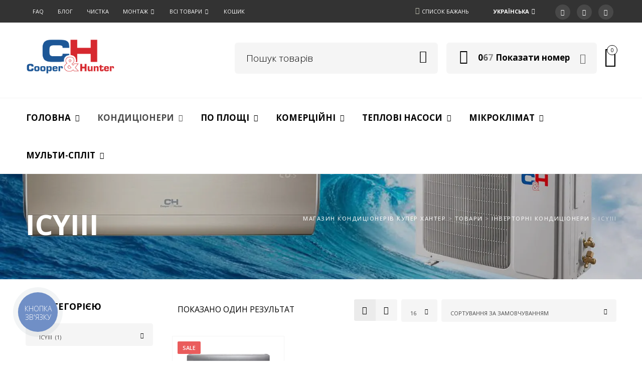

--- FILE ---
content_type: text/html; charset=UTF-8
request_url: https://cooper-hunter.com/uk/product-category/inverter_air_conditioner/icyiii/
body_size: 44601
content:

<!DOCTYPE html>
<html lang="uk">

<head>
	<meta charset="UTF-8">
    <meta name="viewport" content="width=device-width, initial-scale=1.0, maximum-scale=1.0, user-scalable=no" />
    
    <link rel="profile" href="https://gmpg.org/xfn/11">
    <link rel="pingback" href="https://cooper-hunter.com/xmlrpc.php">

	<script data-cfasync="false" data-no-defer="1" data-no-minify="1" data-no-optimize="1">var ewww_webp_supported=!1;function check_webp_feature(A,e){var w;e=void 0!==e?e:function(){},ewww_webp_supported?e(ewww_webp_supported):((w=new Image).onload=function(){ewww_webp_supported=0<w.width&&0<w.height,e&&e(ewww_webp_supported)},w.onerror=function(){e&&e(!1)},w.src="data:image/webp;base64,"+{alpha:"UklGRkoAAABXRUJQVlA4WAoAAAAQAAAAAAAAAAAAQUxQSAwAAAARBxAR/Q9ERP8DAABWUDggGAAAABQBAJ0BKgEAAQAAAP4AAA3AAP7mtQAAAA=="}[A])}check_webp_feature("alpha");</script><script data-cfasync="false" data-no-defer="1" data-no-minify="1" data-no-optimize="1">var Arrive=function(c,w){"use strict";if(c.MutationObserver&&"undefined"!=typeof HTMLElement){var r,a=0,u=(r=HTMLElement.prototype.matches||HTMLElement.prototype.webkitMatchesSelector||HTMLElement.prototype.mozMatchesSelector||HTMLElement.prototype.msMatchesSelector,{matchesSelector:function(e,t){return e instanceof HTMLElement&&r.call(e,t)},addMethod:function(e,t,r){var a=e[t];e[t]=function(){return r.length==arguments.length?r.apply(this,arguments):"function"==typeof a?a.apply(this,arguments):void 0}},callCallbacks:function(e,t){t&&t.options.onceOnly&&1==t.firedElems.length&&(e=[e[0]]);for(var r,a=0;r=e[a];a++)r&&r.callback&&r.callback.call(r.elem,r.elem);t&&t.options.onceOnly&&1==t.firedElems.length&&t.me.unbindEventWithSelectorAndCallback.call(t.target,t.selector,t.callback)},checkChildNodesRecursively:function(e,t,r,a){for(var i,n=0;i=e[n];n++)r(i,t,a)&&a.push({callback:t.callback,elem:i}),0<i.childNodes.length&&u.checkChildNodesRecursively(i.childNodes,t,r,a)},mergeArrays:function(e,t){var r,a={};for(r in e)e.hasOwnProperty(r)&&(a[r]=e[r]);for(r in t)t.hasOwnProperty(r)&&(a[r]=t[r]);return a},toElementsArray:function(e){return e=void 0!==e&&("number"!=typeof e.length||e===c)?[e]:e}}),e=(l.prototype.addEvent=function(e,t,r,a){a={target:e,selector:t,options:r,callback:a,firedElems:[]};return this._beforeAdding&&this._beforeAdding(a),this._eventsBucket.push(a),a},l.prototype.removeEvent=function(e){for(var t,r=this._eventsBucket.length-1;t=this._eventsBucket[r];r--)e(t)&&(this._beforeRemoving&&this._beforeRemoving(t),(t=this._eventsBucket.splice(r,1))&&t.length&&(t[0].callback=null))},l.prototype.beforeAdding=function(e){this._beforeAdding=e},l.prototype.beforeRemoving=function(e){this._beforeRemoving=e},l),t=function(i,n){var o=new e,l=this,s={fireOnAttributesModification:!1};return o.beforeAdding(function(t){var e=t.target;e!==c.document&&e!==c||(e=document.getElementsByTagName("html")[0]);var r=new MutationObserver(function(e){n.call(this,e,t)}),a=i(t.options);r.observe(e,a),t.observer=r,t.me=l}),o.beforeRemoving(function(e){e.observer.disconnect()}),this.bindEvent=function(e,t,r){t=u.mergeArrays(s,t);for(var a=u.toElementsArray(this),i=0;i<a.length;i++)o.addEvent(a[i],e,t,r)},this.unbindEvent=function(){var r=u.toElementsArray(this);o.removeEvent(function(e){for(var t=0;t<r.length;t++)if(this===w||e.target===r[t])return!0;return!1})},this.unbindEventWithSelectorOrCallback=function(r){var a=u.toElementsArray(this),i=r,e="function"==typeof r?function(e){for(var t=0;t<a.length;t++)if((this===w||e.target===a[t])&&e.callback===i)return!0;return!1}:function(e){for(var t=0;t<a.length;t++)if((this===w||e.target===a[t])&&e.selector===r)return!0;return!1};o.removeEvent(e)},this.unbindEventWithSelectorAndCallback=function(r,a){var i=u.toElementsArray(this);o.removeEvent(function(e){for(var t=0;t<i.length;t++)if((this===w||e.target===i[t])&&e.selector===r&&e.callback===a)return!0;return!1})},this},i=new function(){var s={fireOnAttributesModification:!1,onceOnly:!1,existing:!1};function n(e,t,r){return!(!u.matchesSelector(e,t.selector)||(e._id===w&&(e._id=a++),-1!=t.firedElems.indexOf(e._id)))&&(t.firedElems.push(e._id),!0)}var c=(i=new t(function(e){var t={attributes:!1,childList:!0,subtree:!0};return e.fireOnAttributesModification&&(t.attributes=!0),t},function(e,i){e.forEach(function(e){var t=e.addedNodes,r=e.target,a=[];null!==t&&0<t.length?u.checkChildNodesRecursively(t,i,n,a):"attributes"===e.type&&n(r,i)&&a.push({callback:i.callback,elem:r}),u.callCallbacks(a,i)})})).bindEvent;return i.bindEvent=function(e,t,r){t=void 0===r?(r=t,s):u.mergeArrays(s,t);var a=u.toElementsArray(this);if(t.existing){for(var i=[],n=0;n<a.length;n++)for(var o=a[n].querySelectorAll(e),l=0;l<o.length;l++)i.push({callback:r,elem:o[l]});if(t.onceOnly&&i.length)return r.call(i[0].elem,i[0].elem);setTimeout(u.callCallbacks,1,i)}c.call(this,e,t,r)},i},o=new function(){var a={};function i(e,t){return u.matchesSelector(e,t.selector)}var n=(o=new t(function(){return{childList:!0,subtree:!0}},function(e,r){e.forEach(function(e){var t=e.removedNodes,e=[];null!==t&&0<t.length&&u.checkChildNodesRecursively(t,r,i,e),u.callCallbacks(e,r)})})).bindEvent;return o.bindEvent=function(e,t,r){t=void 0===r?(r=t,a):u.mergeArrays(a,t),n.call(this,e,t,r)},o};d(HTMLElement.prototype),d(NodeList.prototype),d(HTMLCollection.prototype),d(HTMLDocument.prototype),d(Window.prototype);var n={};return s(i,n,"unbindAllArrive"),s(o,n,"unbindAllLeave"),n}function l(){this._eventsBucket=[],this._beforeAdding=null,this._beforeRemoving=null}function s(e,t,r){u.addMethod(t,r,e.unbindEvent),u.addMethod(t,r,e.unbindEventWithSelectorOrCallback),u.addMethod(t,r,e.unbindEventWithSelectorAndCallback)}function d(e){e.arrive=i.bindEvent,s(i,e,"unbindArrive"),e.leave=o.bindEvent,s(o,e,"unbindLeave")}}(window,void 0),ewww_webp_supported=!1;function check_webp_feature(e,t){var r;ewww_webp_supported?t(ewww_webp_supported):((r=new Image).onload=function(){ewww_webp_supported=0<r.width&&0<r.height,t(ewww_webp_supported)},r.onerror=function(){t(!1)},r.src="data:image/webp;base64,"+{alpha:"UklGRkoAAABXRUJQVlA4WAoAAAAQAAAAAAAAAAAAQUxQSAwAAAARBxAR/Q9ERP8DAABWUDggGAAAABQBAJ0BKgEAAQAAAP4AAA3AAP7mtQAAAA==",animation:"UklGRlIAAABXRUJQVlA4WAoAAAASAAAAAAAAAAAAQU5JTQYAAAD/////AABBTk1GJgAAAAAAAAAAAAAAAAAAAGQAAABWUDhMDQAAAC8AAAAQBxAREYiI/gcA"}[e])}function ewwwLoadImages(e){if(e){for(var t=document.querySelectorAll(".batch-image img, .image-wrapper a, .ngg-pro-masonry-item a, .ngg-galleria-offscreen-seo-wrapper a"),r=0,a=t.length;r<a;r++)ewwwAttr(t[r],"data-src",t[r].getAttribute("data-webp")),ewwwAttr(t[r],"data-thumbnail",t[r].getAttribute("data-webp-thumbnail"));for(var i=document.querySelectorAll("div.woocommerce-product-gallery__image"),r=0,a=i.length;r<a;r++)ewwwAttr(i[r],"data-thumb",i[r].getAttribute("data-webp-thumb"))}for(var n=document.querySelectorAll("video"),r=0,a=n.length;r<a;r++)ewwwAttr(n[r],"poster",e?n[r].getAttribute("data-poster-webp"):n[r].getAttribute("data-poster-image"));for(var o,l=document.querySelectorAll("img.ewww_webp_lazy_load"),r=0,a=l.length;r<a;r++)e&&(ewwwAttr(l[r],"data-lazy-srcset",l[r].getAttribute("data-lazy-srcset-webp")),ewwwAttr(l[r],"data-srcset",l[r].getAttribute("data-srcset-webp")),ewwwAttr(l[r],"data-lazy-src",l[r].getAttribute("data-lazy-src-webp")),ewwwAttr(l[r],"data-src",l[r].getAttribute("data-src-webp")),ewwwAttr(l[r],"data-orig-file",l[r].getAttribute("data-webp-orig-file")),ewwwAttr(l[r],"data-medium-file",l[r].getAttribute("data-webp-medium-file")),ewwwAttr(l[r],"data-large-file",l[r].getAttribute("data-webp-large-file")),null!=(o=l[r].getAttribute("srcset"))&&!1!==o&&o.includes("R0lGOD")&&ewwwAttr(l[r],"src",l[r].getAttribute("data-lazy-src-webp"))),l[r].className=l[r].className.replace(/\bewww_webp_lazy_load\b/,"");for(var s=document.querySelectorAll(".ewww_webp"),r=0,a=s.length;r<a;r++)e?(ewwwAttr(s[r],"srcset",s[r].getAttribute("data-srcset-webp")),ewwwAttr(s[r],"src",s[r].getAttribute("data-src-webp")),ewwwAttr(s[r],"data-orig-file",s[r].getAttribute("data-webp-orig-file")),ewwwAttr(s[r],"data-medium-file",s[r].getAttribute("data-webp-medium-file")),ewwwAttr(s[r],"data-large-file",s[r].getAttribute("data-webp-large-file")),ewwwAttr(s[r],"data-large_image",s[r].getAttribute("data-webp-large_image")),ewwwAttr(s[r],"data-src",s[r].getAttribute("data-webp-src"))):(ewwwAttr(s[r],"srcset",s[r].getAttribute("data-srcset-img")),ewwwAttr(s[r],"src",s[r].getAttribute("data-src-img"))),s[r].className=s[r].className.replace(/\bewww_webp\b/,"ewww_webp_loaded");window.jQuery&&jQuery.fn.isotope&&jQuery.fn.imagesLoaded&&(jQuery(".fusion-posts-container-infinite").imagesLoaded(function(){jQuery(".fusion-posts-container-infinite").hasClass("isotope")&&jQuery(".fusion-posts-container-infinite").isotope()}),jQuery(".fusion-portfolio:not(.fusion-recent-works) .fusion-portfolio-wrapper").imagesLoaded(function(){jQuery(".fusion-portfolio:not(.fusion-recent-works) .fusion-portfolio-wrapper").isotope()}))}function ewwwWebPInit(e){ewwwLoadImages(e),ewwwNggLoadGalleries(e),document.arrive(".ewww_webp",function(){ewwwLoadImages(e)}),document.arrive(".ewww_webp_lazy_load",function(){ewwwLoadImages(e)}),document.arrive("videos",function(){ewwwLoadImages(e)}),"loading"==document.readyState?document.addEventListener("DOMContentLoaded",ewwwJSONParserInit):("undefined"!=typeof galleries&&ewwwNggParseGalleries(e),ewwwWooParseVariations(e))}function ewwwAttr(e,t,r){null!=r&&!1!==r&&e.setAttribute(t,r)}function ewwwJSONParserInit(){"undefined"!=typeof galleries&&check_webp_feature("alpha",ewwwNggParseGalleries),check_webp_feature("alpha",ewwwWooParseVariations)}function ewwwWooParseVariations(e){if(e)for(var t=document.querySelectorAll("form.variations_form"),r=0,a=t.length;r<a;r++){var i=t[r].getAttribute("data-product_variations"),n=!1;try{for(var o in i=JSON.parse(i))void 0!==i[o]&&void 0!==i[o].image&&(void 0!==i[o].image.src_webp&&(i[o].image.src=i[o].image.src_webp,n=!0),void 0!==i[o].image.srcset_webp&&(i[o].image.srcset=i[o].image.srcset_webp,n=!0),void 0!==i[o].image.full_src_webp&&(i[o].image.full_src=i[o].image.full_src_webp,n=!0),void 0!==i[o].image.gallery_thumbnail_src_webp&&(i[o].image.gallery_thumbnail_src=i[o].image.gallery_thumbnail_src_webp,n=!0),void 0!==i[o].image.thumb_src_webp&&(i[o].image.thumb_src=i[o].image.thumb_src_webp,n=!0));n&&ewwwAttr(t[r],"data-product_variations",JSON.stringify(i))}catch(e){}}}function ewwwNggParseGalleries(e){if(e)for(var t in galleries){var r=galleries[t];galleries[t].images_list=ewwwNggParseImageList(r.images_list)}}function ewwwNggLoadGalleries(e){e&&document.addEventListener("ngg.galleria.themeadded",function(e,t){window.ngg_galleria._create_backup=window.ngg_galleria.create,window.ngg_galleria.create=function(e,t){var r=$(e).data("id");return galleries["gallery_"+r].images_list=ewwwNggParseImageList(galleries["gallery_"+r].images_list),window.ngg_galleria._create_backup(e,t)}})}function ewwwNggParseImageList(e){for(var t in e){var r=e[t];if(void 0!==r["image-webp"]&&(e[t].image=r["image-webp"],delete e[t]["image-webp"]),void 0!==r["thumb-webp"]&&(e[t].thumb=r["thumb-webp"],delete e[t]["thumb-webp"]),void 0!==r.full_image_webp&&(e[t].full_image=r.full_image_webp,delete e[t].full_image_webp),void 0!==r.srcsets)for(var a in r.srcsets)nggSrcset=r.srcsets[a],void 0!==r.srcsets[a+"-webp"]&&(e[t].srcsets[a]=r.srcsets[a+"-webp"],delete e[t].srcsets[a+"-webp"]);if(void 0!==r.full_srcsets)for(var i in r.full_srcsets)nggFSrcset=r.full_srcsets[i],void 0!==r.full_srcsets[i+"-webp"]&&(e[t].full_srcsets[i]=r.full_srcsets[i+"-webp"],delete e[t].full_srcsets[i+"-webp"])}return e}check_webp_feature("alpha",ewwwWebPInit);</script>				<script>document.documentElement.className = document.documentElement.className + ' yes-js js_active js'</script>
			    <style>
        #wpadminbar #wp-admin-bar-p404_free_top_button .ab-icon:before {
            content: "\f103";
            color: red;
            top: 2px;
        }
    </style>
<meta name='robots' content='index, follow, max-image-preview:large, max-snippet:-1, max-video-preview:-1' />
	<style>img:is([sizes="auto" i], [sizes^="auto," i]) { contain-intrinsic-size: 3000px 1500px }</style>
	<link rel="alternate" href="https://cooper-hunter.com/product-category/inverter_air_conditioners/icyiii/" hreflang="ru" />
<link rel="alternate" href="https://cooper-hunter.com/uk/product-category/inverter_air_conditioner/icyiii/" hreflang="uk" />

<!-- Google Tag Manager for WordPress by gtm4wp.com -->
<script data-cfasync="false" data-pagespeed-no-defer>
	var gtm4wp_datalayer_name = "dataLayer";
	var dataLayer = dataLayer || [];
	const gtm4wp_use_sku_instead = 1;
	const gtm4wp_currency = 'UAH';
	const gtm4wp_product_per_impression = 10;
	const gtm4wp_clear_ecommerce = false;
</script>
<!-- End Google Tag Manager for WordPress by gtm4wp.com -->
	<!-- This site is optimized with the Yoast SEO plugin v24.9 - https://yoast.com/wordpress/plugins/seo/ -->
	<title>ICYIII - Магазин кондиціонерів Купер Хантер</title>
	<meta name="description" content="Кондиціонер ICYIII Cooper&amp;Hunter в Києві за мінімальною ціною✔️Тепловий насос Купер Хантер до -30°С з встановленням під ключ🔝Доставка по Україні" />
	<link rel="canonical" href="https://cooper-hunter.com/uk/product-category/inverter_air_conditioner/icyiii/" />
	<meta property="og:locale" content="uk_UA" />
	<meta property="og:locale:alternate" content="ru_RU" />
	<meta property="og:type" content="article" />
	<meta property="og:title" content="ICYIII - Магазин кондиціонерів Купер Хантер" />
	<meta property="og:description" content="Кондиціонер ICYIII Cooper&amp;Hunter в Києві за мінімальною ціною✔️Тепловий насос Купер Хантер до -30°С з встановленням під ключ🔝Доставка по Україні" />
	<meta property="og:url" content="https://cooper-hunter.com/uk/product-category/inverter_air_conditioner/icyiii/" />
	<meta property="og:site_name" content="Магазин кондиціонерів Купер Хантер" />
	<meta property="og:image" content="https://cooper-hunter.com/wp-content/uploads/2024/04/ICYIII_ua.jpg.jpg" />
	<meta name="twitter:card" content="summary_large_image" />
	<script type="application/ld+json" class="yoast-schema-graph">{"@context":"https://schema.org","@graph":[{"@type":"CollectionPage","@id":"https://cooper-hunter.com/uk/product-category/inverter_air_conditioner/icyiii/","url":"https://cooper-hunter.com/uk/product-category/inverter_air_conditioner/icyiii/","name":"ICYIII - Магазин кондиціонерів Купер Хантер","isPartOf":{"@id":"https://cooper-hunter.com/uk/#website"},"primaryImageOfPage":{"@id":"https://cooper-hunter.com/uk/product-category/inverter_air_conditioner/icyiii/#primaryimage"},"image":{"@id":"https://cooper-hunter.com/uk/product-category/inverter_air_conditioner/icyiii/#primaryimage"},"thumbnailUrl":"https://cooper-hunter.com/wp-content/uploads/2023/04/ICYIII-CH-com-4.jpg","description":"Кондиціонер ICYIII Cooper&Hunter в Києві за мінімальною ціною✔️Тепловий насос Купер Хантер до -30°С з встановленням під ключ🔝Доставка по Україні","breadcrumb":{"@id":"https://cooper-hunter.com/uk/product-category/inverter_air_conditioner/icyiii/#breadcrumb"},"inLanguage":"uk"},{"@type":"ImageObject","inLanguage":"uk","@id":"https://cooper-hunter.com/uk/product-category/inverter_air_conditioner/icyiii/#primaryimage","url":"https://cooper-hunter.com/wp-content/uploads/2023/04/ICYIII-CH-com-4.jpg","contentUrl":"https://cooper-hunter.com/wp-content/uploads/2023/04/ICYIII-CH-com-4.jpg","width":768,"height":768},{"@type":"BreadcrumbList","@id":"https://cooper-hunter.com/uk/product-category/inverter_air_conditioner/icyiii/#breadcrumb","itemListElement":[{"@type":"ListItem","position":1,"name":"Головна сторінка","item":"https://cooper-hunter.com/uk/"},{"@type":"ListItem","position":2,"name":"Інверторні кондиціонери","item":"https://cooper-hunter.com/uk/product-category/inverter_air_conditioner/"},{"@type":"ListItem","position":3,"name":"ICYIII"}]},{"@type":"WebSite","@id":"https://cooper-hunter.com/uk/#website","url":"https://cooper-hunter.com/uk/","name":"Магазин кондиціонерів Купер Хантер","description":"Інтернет-магазин кондиціонерів Cooper&amp;Hunter","potentialAction":[{"@type":"SearchAction","target":{"@type":"EntryPoint","urlTemplate":"https://cooper-hunter.com/uk/?s={search_term_string}"},"query-input":{"@type":"PropertyValueSpecification","valueRequired":true,"valueName":"search_term_string"}}],"inLanguage":"uk"}]}</script>
	<!-- / Yoast SEO plugin. -->


<link rel='dns-prefetch' href='//fonts.googleapis.com' />
<link href='https://fonts.gstatic.com' crossorigin rel='preconnect' />
<link rel="alternate" type="application/rss+xml" title="Магазин кондиціонерів Купер Хантер &raquo; стрічка" href="https://cooper-hunter.com/uk/feed/" />
<link rel="alternate" type="application/rss+xml" title="Магазин кондиціонерів Купер Хантер &raquo; Канал коментарів" href="https://cooper-hunter.com/uk/comments/feed/" />
<link rel="alternate" type="application/rss+xml" title="Канал Магазин кондиціонерів Купер Хантер &raquo; ICYIII Категорія" href="https://cooper-hunter.com/uk/product-category/inverter_air_conditioner/icyiii/feed/" />
<script type="text/javascript">
/* <![CDATA[ */
window._wpemojiSettings = {"baseUrl":"https:\/\/s.w.org\/images\/core\/emoji\/15.1.0\/72x72\/","ext":".png","svgUrl":"https:\/\/s.w.org\/images\/core\/emoji\/15.1.0\/svg\/","svgExt":".svg","source":{"concatemoji":"https:\/\/cooper-hunter.com\/wp-includes\/js\/wp-emoji-release.min.js?ver=6.8"}};
/*! This file is auto-generated */
!function(i,n){var o,s,e;function c(e){try{var t={supportTests:e,timestamp:(new Date).valueOf()};sessionStorage.setItem(o,JSON.stringify(t))}catch(e){}}function p(e,t,n){e.clearRect(0,0,e.canvas.width,e.canvas.height),e.fillText(t,0,0);var t=new Uint32Array(e.getImageData(0,0,e.canvas.width,e.canvas.height).data),r=(e.clearRect(0,0,e.canvas.width,e.canvas.height),e.fillText(n,0,0),new Uint32Array(e.getImageData(0,0,e.canvas.width,e.canvas.height).data));return t.every(function(e,t){return e===r[t]})}function u(e,t,n){switch(t){case"flag":return n(e,"\ud83c\udff3\ufe0f\u200d\u26a7\ufe0f","\ud83c\udff3\ufe0f\u200b\u26a7\ufe0f")?!1:!n(e,"\ud83c\uddfa\ud83c\uddf3","\ud83c\uddfa\u200b\ud83c\uddf3")&&!n(e,"\ud83c\udff4\udb40\udc67\udb40\udc62\udb40\udc65\udb40\udc6e\udb40\udc67\udb40\udc7f","\ud83c\udff4\u200b\udb40\udc67\u200b\udb40\udc62\u200b\udb40\udc65\u200b\udb40\udc6e\u200b\udb40\udc67\u200b\udb40\udc7f");case"emoji":return!n(e,"\ud83d\udc26\u200d\ud83d\udd25","\ud83d\udc26\u200b\ud83d\udd25")}return!1}function f(e,t,n){var r="undefined"!=typeof WorkerGlobalScope&&self instanceof WorkerGlobalScope?new OffscreenCanvas(300,150):i.createElement("canvas"),a=r.getContext("2d",{willReadFrequently:!0}),o=(a.textBaseline="top",a.font="600 32px Arial",{});return e.forEach(function(e){o[e]=t(a,e,n)}),o}function t(e){var t=i.createElement("script");t.src=e,t.defer=!0,i.head.appendChild(t)}"undefined"!=typeof Promise&&(o="wpEmojiSettingsSupports",s=["flag","emoji"],n.supports={everything:!0,everythingExceptFlag:!0},e=new Promise(function(e){i.addEventListener("DOMContentLoaded",e,{once:!0})}),new Promise(function(t){var n=function(){try{var e=JSON.parse(sessionStorage.getItem(o));if("object"==typeof e&&"number"==typeof e.timestamp&&(new Date).valueOf()<e.timestamp+604800&&"object"==typeof e.supportTests)return e.supportTests}catch(e){}return null}();if(!n){if("undefined"!=typeof Worker&&"undefined"!=typeof OffscreenCanvas&&"undefined"!=typeof URL&&URL.createObjectURL&&"undefined"!=typeof Blob)try{var e="postMessage("+f.toString()+"("+[JSON.stringify(s),u.toString(),p.toString()].join(",")+"));",r=new Blob([e],{type:"text/javascript"}),a=new Worker(URL.createObjectURL(r),{name:"wpTestEmojiSupports"});return void(a.onmessage=function(e){c(n=e.data),a.terminate(),t(n)})}catch(e){}c(n=f(s,u,p))}t(n)}).then(function(e){for(var t in e)n.supports[t]=e[t],n.supports.everything=n.supports.everything&&n.supports[t],"flag"!==t&&(n.supports.everythingExceptFlag=n.supports.everythingExceptFlag&&n.supports[t]);n.supports.everythingExceptFlag=n.supports.everythingExceptFlag&&!n.supports.flag,n.DOMReady=!1,n.readyCallback=function(){n.DOMReady=!0}}).then(function(){return e}).then(function(){var e;n.supports.everything||(n.readyCallback(),(e=n.source||{}).concatemoji?t(e.concatemoji):e.wpemoji&&e.twemoji&&(t(e.twemoji),t(e.wpemoji)))}))}((window,document),window._wpemojiSettings);
/* ]]> */
</script>
<link rel='stylesheet' id='jckqv-minstyles-css' href='https://cooper-hunter.com/wp-content/plugins/jck-woo-quickview/assets/frontend/css/main.min.css?ver=6.8' type='text/css' media='all' />
<style id='wp-emoji-styles-inline-css' type='text/css'>

	img.wp-smiley, img.emoji {
		display: inline !important;
		border: none !important;
		box-shadow: none !important;
		height: 1em !important;
		width: 1em !important;
		margin: 0 0.07em !important;
		vertical-align: -0.1em !important;
		background: none !important;
		padding: 0 !important;
	}
</style>
<link rel='stylesheet' id='wp-block-library-css' href='https://cooper-hunter.com/wp-includes/css/dist/block-library/style.min.css?ver=6.8' type='text/css' media='all' />
<style id='wp-block-library-theme-inline-css' type='text/css'>
.wp-block-audio :where(figcaption){color:#555;font-size:13px;text-align:center}.is-dark-theme .wp-block-audio :where(figcaption){color:#ffffffa6}.wp-block-audio{margin:0 0 1em}.wp-block-code{border:1px solid #ccc;border-radius:4px;font-family:Menlo,Consolas,monaco,monospace;padding:.8em 1em}.wp-block-embed :where(figcaption){color:#555;font-size:13px;text-align:center}.is-dark-theme .wp-block-embed :where(figcaption){color:#ffffffa6}.wp-block-embed{margin:0 0 1em}.blocks-gallery-caption{color:#555;font-size:13px;text-align:center}.is-dark-theme .blocks-gallery-caption{color:#ffffffa6}:root :where(.wp-block-image figcaption){color:#555;font-size:13px;text-align:center}.is-dark-theme :root :where(.wp-block-image figcaption){color:#ffffffa6}.wp-block-image{margin:0 0 1em}.wp-block-pullquote{border-bottom:4px solid;border-top:4px solid;color:currentColor;margin-bottom:1.75em}.wp-block-pullquote cite,.wp-block-pullquote footer,.wp-block-pullquote__citation{color:currentColor;font-size:.8125em;font-style:normal;text-transform:uppercase}.wp-block-quote{border-left:.25em solid;margin:0 0 1.75em;padding-left:1em}.wp-block-quote cite,.wp-block-quote footer{color:currentColor;font-size:.8125em;font-style:normal;position:relative}.wp-block-quote:where(.has-text-align-right){border-left:none;border-right:.25em solid;padding-left:0;padding-right:1em}.wp-block-quote:where(.has-text-align-center){border:none;padding-left:0}.wp-block-quote.is-large,.wp-block-quote.is-style-large,.wp-block-quote:where(.is-style-plain){border:none}.wp-block-search .wp-block-search__label{font-weight:700}.wp-block-search__button{border:1px solid #ccc;padding:.375em .625em}:where(.wp-block-group.has-background){padding:1.25em 2.375em}.wp-block-separator.has-css-opacity{opacity:.4}.wp-block-separator{border:none;border-bottom:2px solid;margin-left:auto;margin-right:auto}.wp-block-separator.has-alpha-channel-opacity{opacity:1}.wp-block-separator:not(.is-style-wide):not(.is-style-dots){width:100px}.wp-block-separator.has-background:not(.is-style-dots){border-bottom:none;height:1px}.wp-block-separator.has-background:not(.is-style-wide):not(.is-style-dots){height:2px}.wp-block-table{margin:0 0 1em}.wp-block-table td,.wp-block-table th{word-break:normal}.wp-block-table :where(figcaption){color:#555;font-size:13px;text-align:center}.is-dark-theme .wp-block-table :where(figcaption){color:#ffffffa6}.wp-block-video :where(figcaption){color:#555;font-size:13px;text-align:center}.is-dark-theme .wp-block-video :where(figcaption){color:#ffffffa6}.wp-block-video{margin:0 0 1em}:root :where(.wp-block-template-part.has-background){margin-bottom:0;margin-top:0;padding:1.25em 2.375em}
</style>
<style id='classic-theme-styles-inline-css' type='text/css'>
/*! This file is auto-generated */
.wp-block-button__link{color:#fff;background-color:#32373c;border-radius:9999px;box-shadow:none;text-decoration:none;padding:calc(.667em + 2px) calc(1.333em + 2px);font-size:1.125em}.wp-block-file__button{background:#32373c;color:#fff;text-decoration:none}
</style>
<link rel='stylesheet' id='jquery-selectBox-css' href='https://cooper-hunter.com/wp-content/plugins/yith-woocommerce-wishlist/assets/css/jquery.selectBox.css?ver=1.2.0' type='text/css' media='all' />
<link rel='stylesheet' id='woocommerce_prettyPhoto_css-css' href='//cooper-hunter.com/wp-content/plugins/woocommerce/assets/css/prettyPhoto.css?ver=3.1.6' type='text/css' media='all' />
<link rel='stylesheet' id='yith-wcwl-main-css' href='https://cooper-hunter.com/wp-content/plugins/yith-woocommerce-wishlist/assets/css/style.css?ver=4.4.0' type='text/css' media='all' />
<style id='yith-wcwl-main-inline-css' type='text/css'>
 :root { --color-add-to-wishlist-background: #333333; --color-add-to-wishlist-text: #FFFFFF; --color-add-to-wishlist-border: #333333; --color-add-to-wishlist-background-hover: #333333; --color-add-to-wishlist-text-hover: #FFFFFF; --color-add-to-wishlist-border-hover: #333333; --rounded-corners-radius: 16px; --add-to-cart-rounded-corners-radius: 16px; --color-headers-background: #F4F4F4; --feedback-duration: 3s } 
 :root { --color-add-to-wishlist-background: #333333; --color-add-to-wishlist-text: #FFFFFF; --color-add-to-wishlist-border: #333333; --color-add-to-wishlist-background-hover: #333333; --color-add-to-wishlist-text-hover: #FFFFFF; --color-add-to-wishlist-border-hover: #333333; --rounded-corners-radius: 16px; --add-to-cart-rounded-corners-radius: 16px; --color-headers-background: #F4F4F4; --feedback-duration: 3s } 
</style>
<style id='global-styles-inline-css' type='text/css'>
:root{--wp--preset--aspect-ratio--square: 1;--wp--preset--aspect-ratio--4-3: 4/3;--wp--preset--aspect-ratio--3-4: 3/4;--wp--preset--aspect-ratio--3-2: 3/2;--wp--preset--aspect-ratio--2-3: 2/3;--wp--preset--aspect-ratio--16-9: 16/9;--wp--preset--aspect-ratio--9-16: 9/16;--wp--preset--color--black: #000000;--wp--preset--color--cyan-bluish-gray: #abb8c3;--wp--preset--color--white: #ffffff;--wp--preset--color--pale-pink: #f78da7;--wp--preset--color--vivid-red: #cf2e2e;--wp--preset--color--luminous-vivid-orange: #ff6900;--wp--preset--color--luminous-vivid-amber: #fcb900;--wp--preset--color--light-green-cyan: #7bdcb5;--wp--preset--color--vivid-green-cyan: #00d084;--wp--preset--color--pale-cyan-blue: #8ed1fc;--wp--preset--color--vivid-cyan-blue: #0693e3;--wp--preset--color--vivid-purple: #9b51e0;--wp--preset--gradient--vivid-cyan-blue-to-vivid-purple: linear-gradient(135deg,rgba(6,147,227,1) 0%,rgb(155,81,224) 100%);--wp--preset--gradient--light-green-cyan-to-vivid-green-cyan: linear-gradient(135deg,rgb(122,220,180) 0%,rgb(0,208,130) 100%);--wp--preset--gradient--luminous-vivid-amber-to-luminous-vivid-orange: linear-gradient(135deg,rgba(252,185,0,1) 0%,rgba(255,105,0,1) 100%);--wp--preset--gradient--luminous-vivid-orange-to-vivid-red: linear-gradient(135deg,rgba(255,105,0,1) 0%,rgb(207,46,46) 100%);--wp--preset--gradient--very-light-gray-to-cyan-bluish-gray: linear-gradient(135deg,rgb(238,238,238) 0%,rgb(169,184,195) 100%);--wp--preset--gradient--cool-to-warm-spectrum: linear-gradient(135deg,rgb(74,234,220) 0%,rgb(151,120,209) 20%,rgb(207,42,186) 40%,rgb(238,44,130) 60%,rgb(251,105,98) 80%,rgb(254,248,76) 100%);--wp--preset--gradient--blush-light-purple: linear-gradient(135deg,rgb(255,206,236) 0%,rgb(152,150,240) 100%);--wp--preset--gradient--blush-bordeaux: linear-gradient(135deg,rgb(254,205,165) 0%,rgb(254,45,45) 50%,rgb(107,0,62) 100%);--wp--preset--gradient--luminous-dusk: linear-gradient(135deg,rgb(255,203,112) 0%,rgb(199,81,192) 50%,rgb(65,88,208) 100%);--wp--preset--gradient--pale-ocean: linear-gradient(135deg,rgb(255,245,203) 0%,rgb(182,227,212) 50%,rgb(51,167,181) 100%);--wp--preset--gradient--electric-grass: linear-gradient(135deg,rgb(202,248,128) 0%,rgb(113,206,126) 100%);--wp--preset--gradient--midnight: linear-gradient(135deg,rgb(2,3,129) 0%,rgb(40,116,252) 100%);--wp--preset--font-size--small: 13px;--wp--preset--font-size--medium: 20px;--wp--preset--font-size--large: 36px;--wp--preset--font-size--x-large: 42px;--wp--preset--spacing--20: 0.44rem;--wp--preset--spacing--30: 0.67rem;--wp--preset--spacing--40: 1rem;--wp--preset--spacing--50: 1.5rem;--wp--preset--spacing--60: 2.25rem;--wp--preset--spacing--70: 3.38rem;--wp--preset--spacing--80: 5.06rem;--wp--preset--shadow--natural: 6px 6px 9px rgba(0, 0, 0, 0.2);--wp--preset--shadow--deep: 12px 12px 50px rgba(0, 0, 0, 0.4);--wp--preset--shadow--sharp: 6px 6px 0px rgba(0, 0, 0, 0.2);--wp--preset--shadow--outlined: 6px 6px 0px -3px rgba(255, 255, 255, 1), 6px 6px rgba(0, 0, 0, 1);--wp--preset--shadow--crisp: 6px 6px 0px rgba(0, 0, 0, 1);}:where(.is-layout-flex){gap: 0.5em;}:where(.is-layout-grid){gap: 0.5em;}body .is-layout-flex{display: flex;}.is-layout-flex{flex-wrap: wrap;align-items: center;}.is-layout-flex > :is(*, div){margin: 0;}body .is-layout-grid{display: grid;}.is-layout-grid > :is(*, div){margin: 0;}:where(.wp-block-columns.is-layout-flex){gap: 2em;}:where(.wp-block-columns.is-layout-grid){gap: 2em;}:where(.wp-block-post-template.is-layout-flex){gap: 1.25em;}:where(.wp-block-post-template.is-layout-grid){gap: 1.25em;}.has-black-color{color: var(--wp--preset--color--black) !important;}.has-cyan-bluish-gray-color{color: var(--wp--preset--color--cyan-bluish-gray) !important;}.has-white-color{color: var(--wp--preset--color--white) !important;}.has-pale-pink-color{color: var(--wp--preset--color--pale-pink) !important;}.has-vivid-red-color{color: var(--wp--preset--color--vivid-red) !important;}.has-luminous-vivid-orange-color{color: var(--wp--preset--color--luminous-vivid-orange) !important;}.has-luminous-vivid-amber-color{color: var(--wp--preset--color--luminous-vivid-amber) !important;}.has-light-green-cyan-color{color: var(--wp--preset--color--light-green-cyan) !important;}.has-vivid-green-cyan-color{color: var(--wp--preset--color--vivid-green-cyan) !important;}.has-pale-cyan-blue-color{color: var(--wp--preset--color--pale-cyan-blue) !important;}.has-vivid-cyan-blue-color{color: var(--wp--preset--color--vivid-cyan-blue) !important;}.has-vivid-purple-color{color: var(--wp--preset--color--vivid-purple) !important;}.has-black-background-color{background-color: var(--wp--preset--color--black) !important;}.has-cyan-bluish-gray-background-color{background-color: var(--wp--preset--color--cyan-bluish-gray) !important;}.has-white-background-color{background-color: var(--wp--preset--color--white) !important;}.has-pale-pink-background-color{background-color: var(--wp--preset--color--pale-pink) !important;}.has-vivid-red-background-color{background-color: var(--wp--preset--color--vivid-red) !important;}.has-luminous-vivid-orange-background-color{background-color: var(--wp--preset--color--luminous-vivid-orange) !important;}.has-luminous-vivid-amber-background-color{background-color: var(--wp--preset--color--luminous-vivid-amber) !important;}.has-light-green-cyan-background-color{background-color: var(--wp--preset--color--light-green-cyan) !important;}.has-vivid-green-cyan-background-color{background-color: var(--wp--preset--color--vivid-green-cyan) !important;}.has-pale-cyan-blue-background-color{background-color: var(--wp--preset--color--pale-cyan-blue) !important;}.has-vivid-cyan-blue-background-color{background-color: var(--wp--preset--color--vivid-cyan-blue) !important;}.has-vivid-purple-background-color{background-color: var(--wp--preset--color--vivid-purple) !important;}.has-black-border-color{border-color: var(--wp--preset--color--black) !important;}.has-cyan-bluish-gray-border-color{border-color: var(--wp--preset--color--cyan-bluish-gray) !important;}.has-white-border-color{border-color: var(--wp--preset--color--white) !important;}.has-pale-pink-border-color{border-color: var(--wp--preset--color--pale-pink) !important;}.has-vivid-red-border-color{border-color: var(--wp--preset--color--vivid-red) !important;}.has-luminous-vivid-orange-border-color{border-color: var(--wp--preset--color--luminous-vivid-orange) !important;}.has-luminous-vivid-amber-border-color{border-color: var(--wp--preset--color--luminous-vivid-amber) !important;}.has-light-green-cyan-border-color{border-color: var(--wp--preset--color--light-green-cyan) !important;}.has-vivid-green-cyan-border-color{border-color: var(--wp--preset--color--vivid-green-cyan) !important;}.has-pale-cyan-blue-border-color{border-color: var(--wp--preset--color--pale-cyan-blue) !important;}.has-vivid-cyan-blue-border-color{border-color: var(--wp--preset--color--vivid-cyan-blue) !important;}.has-vivid-purple-border-color{border-color: var(--wp--preset--color--vivid-purple) !important;}.has-vivid-cyan-blue-to-vivid-purple-gradient-background{background: var(--wp--preset--gradient--vivid-cyan-blue-to-vivid-purple) !important;}.has-light-green-cyan-to-vivid-green-cyan-gradient-background{background: var(--wp--preset--gradient--light-green-cyan-to-vivid-green-cyan) !important;}.has-luminous-vivid-amber-to-luminous-vivid-orange-gradient-background{background: var(--wp--preset--gradient--luminous-vivid-amber-to-luminous-vivid-orange) !important;}.has-luminous-vivid-orange-to-vivid-red-gradient-background{background: var(--wp--preset--gradient--luminous-vivid-orange-to-vivid-red) !important;}.has-very-light-gray-to-cyan-bluish-gray-gradient-background{background: var(--wp--preset--gradient--very-light-gray-to-cyan-bluish-gray) !important;}.has-cool-to-warm-spectrum-gradient-background{background: var(--wp--preset--gradient--cool-to-warm-spectrum) !important;}.has-blush-light-purple-gradient-background{background: var(--wp--preset--gradient--blush-light-purple) !important;}.has-blush-bordeaux-gradient-background{background: var(--wp--preset--gradient--blush-bordeaux) !important;}.has-luminous-dusk-gradient-background{background: var(--wp--preset--gradient--luminous-dusk) !important;}.has-pale-ocean-gradient-background{background: var(--wp--preset--gradient--pale-ocean) !important;}.has-electric-grass-gradient-background{background: var(--wp--preset--gradient--electric-grass) !important;}.has-midnight-gradient-background{background: var(--wp--preset--gradient--midnight) !important;}.has-small-font-size{font-size: var(--wp--preset--font-size--small) !important;}.has-medium-font-size{font-size: var(--wp--preset--font-size--medium) !important;}.has-large-font-size{font-size: var(--wp--preset--font-size--large) !important;}.has-x-large-font-size{font-size: var(--wp--preset--font-size--x-large) !important;}
:where(.wp-block-post-template.is-layout-flex){gap: 1.25em;}:where(.wp-block-post-template.is-layout-grid){gap: 1.25em;}
:where(.wp-block-columns.is-layout-flex){gap: 2em;}:where(.wp-block-columns.is-layout-grid){gap: 2em;}
:root :where(.wp-block-pullquote){font-size: 1.5em;line-height: 1.6;}
</style>
<link rel='stylesheet' id='woocommerce-layout-css' href='https://cooper-hunter.com/wp-content/plugins/woocommerce/assets/css/woocommerce-layout.css?ver=9.8.1' type='text/css' media='all' />
<link rel='stylesheet' id='woocommerce-smallscreen-css' href='https://cooper-hunter.com/wp-content/plugins/woocommerce/assets/css/woocommerce-smallscreen.css?ver=9.8.1' type='text/css' media='only screen and (max-width: 768px)' />
<link rel='stylesheet' id='woocommerce-general-css' href='https://cooper-hunter.com/wp-content/plugins/woocommerce/assets/css/woocommerce.css?ver=9.8.1' type='text/css' media='all' />
<style id='woocommerce-inline-inline-css' type='text/css'>
.woocommerce form .form-row .required { visibility: visible; }
</style>
<link rel='stylesheet' id='extendify-utility-styles-css' href='https://cooper-hunter.com/wp-content/plugins/extendify/public/build/utility-minimum.css?ver=6.8' type='text/css' media='all' />
<link rel='stylesheet' id='jquery-colorbox-css' href='https://cooper-hunter.com/wp-content/plugins/yith-woocommerce-compare/assets/css/colorbox.css?ver=1.4.21' type='text/css' media='all' />
<link rel='stylesheet' id='brands-styles-css' href='https://cooper-hunter.com/wp-content/plugins/woocommerce/assets/css/brands.css?ver=9.8.1' type='text/css' media='all' />
<link rel='stylesheet' id='xoo-wsc-fonts-css' href='https://cooper-hunter.com/wp-content/plugins/side-cart-woocommerce/assets/css/xoo-wsc-fonts.css?ver=2.6.3' type='text/css' media='all' />
<link rel='stylesheet' id='xoo-wsc-style-css' href='https://cooper-hunter.com/wp-content/plugins/side-cart-woocommerce/assets/css/xoo-wsc-style.css?ver=2.6.3' type='text/css' media='all' />
<style id='xoo-wsc-style-inline-css' type='text/css'>




.xoo-wsc-ft-buttons-cont a.xoo-wsc-ft-btn, .xoo-wsc-container .xoo-wsc-btn {
	background-color: #000000;
	color: #ffffff;
	border: 2px solid #ffffff;
	padding: 10px 20px;
}

.xoo-wsc-ft-buttons-cont a.xoo-wsc-ft-btn:hover, .xoo-wsc-container .xoo-wsc-btn:hover {
	background-color: #ffffff;
	color: #000000;
	border: 2px solid #000000;
}

 

.xoo-wsc-footer{
	background-color: #ffffff;
	color: #000000;
	padding: 10px 20px;
	box-shadow: 0 -5px 10px #0000001a;
}

.xoo-wsc-footer, .xoo-wsc-footer a, .xoo-wsc-footer .amount{
	font-size: 18px;
}

.xoo-wsc-btn .amount{
	color: #ffffff}

.xoo-wsc-btn:hover .amount{
	color: #000000;
}

.xoo-wsc-ft-buttons-cont{
	grid-template-columns: auto;
}

.xoo-wsc-basket{
	bottom: 12px;
	right: 1px;
	background-color: #ffffff;
	color: #000000;
	box-shadow: 0px 0px 15px 2px #0000001a;
	border-radius: 50%;
	display: flex;
	width: 60px;
	height: 60px;
}


.xoo-wsc-bki{
	font-size: 30px}

.xoo-wsc-items-count{
	top: -12px;
	left: -12px;
}

.xoo-wsc-items-count{
	background-color: #000000;
	color: #ffffff;
}

.xoo-wsc-container, .xoo-wsc-slider{
	max-width: 365px;
	right: -365px;
	top: 0;bottom: 0;
	bottom: 0;
	font-family: }


.xoo-wsc-cart-active .xoo-wsc-container, .xoo-wsc-slider-active .xoo-wsc-slider{
	right: 0;
}


.xoo-wsc-cart-active .xoo-wsc-basket{
	right: 365px;
}

.xoo-wsc-slider{
	right: -365px;
}

span.xoo-wsch-close {
    font-size: 16px;
    right: 10px;
}

.xoo-wsch-top{
	justify-content: center;
}

.xoo-wsch-text{
	font-size: 20px;
}

.xoo-wsc-header{
	color: #000000;
	background-color: #ffffff;
	border-bottom: 2px solid #eee;
}


.xoo-wsc-body{
	background-color: #f8f9fa;
}

.xoo-wsc-products:not(.xoo-wsc-pattern-card), .xoo-wsc-products:not(.xoo-wsc-pattern-card) span.amount, .xoo-wsc-products:not(.xoo-wsc-pattern-card) a{
	font-size: 16px;
	color: #000000;
}

.xoo-wsc-products:not(.xoo-wsc-pattern-card) .xoo-wsc-product{
	padding: 10px 15px;
	margin: 10px 15px;
	border-radius: 5px;
	box-shadow: 0 2px 2px #00000005;
	background-color: #ffffff;
}

.xoo-wsc-sum-col{
	justify-content: center;
}


/** Shortcode **/
.xoo-wsc-sc-count{
	background-color: #000000;
	color: #ffffff;
}

.xoo-wsc-sc-bki{
	font-size: 28px;
	color: #000000;
}
.xoo-wsc-sc-cont{
	color: #000000;
}


.xoo-wsc-product dl.variation {
	display: block;
}


.xoo-wsc-product-cont{
	padding: 10px 10px;
}

.xoo-wsc-products:not(.xoo-wsc-pattern-card) .xoo-wsc-img-col{
	width: 30%;
}

.xoo-wsc-pattern-card .xoo-wsc-img-col img{
	max-width: 100%;
	height: auto;
}

.xoo-wsc-products:not(.xoo-wsc-pattern-card) .xoo-wsc-sum-col{
	width: 70%;
}

.xoo-wsc-pattern-card .xoo-wsc-product-cont{
	width: 50% 
}

@media only screen and (max-width: 600px) {
	.xoo-wsc-pattern-card .xoo-wsc-product-cont  {
		width: 50%;
	}
}


.xoo-wsc-pattern-card .xoo-wsc-product{
	border: 0;
	box-shadow: 0px 10px 15px -12px #0000001a;
}


.xoo-wsc-sm-front{
	background-color: #eee;
}
.xoo-wsc-pattern-card, .xoo-wsc-sm-front{
	border-bottom-left-radius: 5px;
	border-bottom-right-radius: 5px;
}
.xoo-wsc-pattern-card, .xoo-wsc-img-col img, .xoo-wsc-img-col, .xoo-wsc-sm-back-cont{
	border-top-left-radius: 5px;
	border-top-right-radius: 5px;
}
.xoo-wsc-sm-back{
	background-color: #fff;
}
.xoo-wsc-pattern-card, .xoo-wsc-pattern-card a, .xoo-wsc-pattern-card .amount{
	font-size: 16px;
}

.xoo-wsc-sm-front, .xoo-wsc-sm-front a, .xoo-wsc-sm-front .amount{
	color: #000;
}

.xoo-wsc-sm-back, .xoo-wsc-sm-back a, .xoo-wsc-sm-back .amount{
	color: #000;
}


.magictime {
    animation-duration: 0.5s;
}

.xoo-wsc-modal {
    display: none;
}
</style>
<link rel='stylesheet' id='tablepress-default-css' href='https://cooper-hunter.com/wp-content/plugins/tablepress/css/build/default.css?ver=3.1.1' type='text/css' media='all' />
<link rel='stylesheet' id='tawcvs-frontend-css' href='https://cooper-hunter.com/wp-content/plugins/variation-swatches-for-woocommerce/assets/css/frontend.css?ver=2.2.5' type='text/css' media='all' />
<link rel='stylesheet' id='tawcvs-frontend-for-listing-pages-css' href='https://cooper-hunter.com/wp-content/plugins/variation-swatches-for-woocommerce/assets/css/frontend-list-products.css?ver=6.8' type='text/css' media='all' />
<link rel='stylesheet' id='ms-main-css' href='https://cooper-hunter.com/wp-content/plugins/masterslider/public/assets/css/masterslider.main.css?ver=3.6.5' type='text/css' media='all' />
<link rel='stylesheet' id='ms-custom-css' href='https://cooper-hunter.com/wp-content/uploads/masterslider/custom.css?ver=4' type='text/css' media='all' />
<link rel='stylesheet' id='tooltipster-css' href='https://cooper-hunter.com/wp-content/themes/woodstock/css/tooltipster.css?ver=3.3.0' type='text/css' media='all' />
<link rel='stylesheet' id='easyzoom-css' href='https://cooper-hunter.com/wp-content/themes/woodstock/css/easyzoom.css?ver=1.0' type='text/css' media='all' />
<link rel='stylesheet' id='swiper-css' href='https://cooper-hunter.com/wp-content/themes/woodstock/css/idangerous.swiper.css?ver=2.5.1' type='text/css' media='all' />
<link rel='stylesheet' id='nanoscroller-css' href='https://cooper-hunter.com/wp-content/themes/woodstock/css/nanoscroller.css?ver=0.7.6' type='text/css' media='all' />
<link rel='stylesheet' id='select2-css' href='https://cooper-hunter.com/wp-content/plugins/woocommerce/assets/css/select2.css?ver=9.8.1' type='text/css' media='all' />
<link rel='stylesheet' id='wstock-app-css' href='https://cooper-hunter.com/wp-content/themes/woodstock/css/app.css?ver=1.0' type='text/css' media='all' />
<link rel='stylesheet' id='stylesheet-css' href='https://cooper-hunter.com/wp-content/themes/woodstock-child/style.css?ver=1.0' type='text/css' media='all' />
<!--[if IE]>
<link rel='stylesheet' id='wstock-IE-css' href='https://cooper-hunter.com/wp-content/themes/woodstock/css/ie.css?ver=1.1' type='text/css' media='all' />
<![endif]-->
<link rel='stylesheet' id='whatsapp_icon_style-css' href='https://cooper-hunter.com/wp-content/plugins/woo-retailcrm/assets/css/whatsapp_icon.min.css?ver=0.1' type='text/css' media='all' />
<link rel="preload" as="style" href="https://fonts.googleapis.com/css?family=Open%20Sans:300,400,500,600,700,800,300italic,400italic,500italic,600italic,700italic,800italic&#038;subset=latin,cyrillic&#038;display=swap&#038;ver=1749732360" /><link rel="stylesheet" href="https://fonts.googleapis.com/css?family=Open%20Sans:300,400,500,600,700,800,300italic,400italic,500italic,600italic,700italic,800italic&#038;subset=latin,cyrillic&#038;display=swap&#038;ver=1749732360" media="print" onload="this.media='all'"><noscript><link rel="stylesheet" href="https://fonts.googleapis.com/css?family=Open%20Sans:300,400,500,600,700,800,300italic,400italic,500italic,600italic,700italic,800italic&#038;subset=latin,cyrillic&#038;display=swap&#038;ver=1749732360" /></noscript><link rel='stylesheet' id='woodstock-child-theme-css' href='https://cooper-hunter.com/wp-content/themes/woodstock-child/style.css?ver=6.8' type='text/css' media='all' />
<script type="text/javascript" src="https://cooper-hunter.com/wp-includes/js/jquery/jquery.min.js?ver=3.7.1" id="jquery-core-js"></script>
<script type="text/javascript" src="https://cooper-hunter.com/wp-includes/js/jquery/jquery-migrate.min.js?ver=3.4.1" id="jquery-migrate-js"></script>
<script type="text/javascript" src="https://cooper-hunter.com/wp-content/plugins/woocommerce/assets/js/jquery-blockui/jquery.blockUI.min.js?ver=2.7.0-wc.9.8.1" id="jquery-blockui-js" data-wp-strategy="defer"></script>
<script type="text/javascript" id="wc-add-to-cart-js-extra">
/* <![CDATA[ */
var wc_add_to_cart_params = {"ajax_url":"\/wp-admin\/admin-ajax.php","wc_ajax_url":"\/uk\/?wc-ajax=%%endpoint%%","i18n_view_cart":"\u041f\u0435\u0440\u0435\u0433\u043b\u044f\u043d\u0443\u0442\u0438 \u043a\u043e\u0448\u0438\u043a","cart_url":"https:\/\/cooper-hunter.com\/uk\/cart\/","is_cart":"","cart_redirect_after_add":"no"};
/* ]]> */
</script>
<script type="text/javascript" src="https://cooper-hunter.com/wp-content/plugins/woocommerce/assets/js/frontend/add-to-cart.min.js?ver=9.8.1" id="wc-add-to-cart-js" data-wp-strategy="defer"></script>
<script type="text/javascript" src="https://cooper-hunter.com/wp-content/plugins/woocommerce/assets/js/js-cookie/js.cookie.min.js?ver=2.1.4-wc.9.8.1" id="js-cookie-js" defer="defer" data-wp-strategy="defer"></script>
<script type="text/javascript" id="woocommerce-js-extra">
/* <![CDATA[ */
var woocommerce_params = {"ajax_url":"\/wp-admin\/admin-ajax.php","wc_ajax_url":"\/uk\/?wc-ajax=%%endpoint%%","i18n_password_show":"\u041f\u043e\u043a\u0430\u0437\u0430\u0442\u0438 \u043f\u0430\u0440\u043e\u043b\u044c","i18n_password_hide":"\u0421\u0445\u043e\u0432\u0430\u0442\u0438 \u043f\u0430\u0440\u043e\u043b\u044c"};
/* ]]> */
</script>
<script type="text/javascript" src="https://cooper-hunter.com/wp-content/plugins/woocommerce/assets/js/frontend/woocommerce.min.js?ver=9.8.1" id="woocommerce-js" defer="defer" data-wp-strategy="defer"></script>
<script type="text/javascript" src="https://cooper-hunter.com/wp-content/plugins/js_composer/assets/js/vendors/woocommerce-add-to-cart.js?ver=7.0" id="vc_woocommerce-add-to-cart-js-js"></script>
<script></script><link rel="https://api.w.org/" href="https://cooper-hunter.com/wp-json/" /><link rel="alternate" title="JSON" type="application/json" href="https://cooper-hunter.com/wp-json/wp/v2/product_cat/341" /><meta name="generator" content="Redux 4.5.7" /><script>var ms_grabbing_curosr='https://cooper-hunter.com/wp-content/plugins/masterslider/public/assets/css/common/grabbing.cur',ms_grab_curosr='https://cooper-hunter.com/wp-content/plugins/masterslider/public/assets/css/common/grab.cur';</script>
<meta name="generator" content="MasterSlider 3.6.5 - Responsive Touch Image Slider" />

<!-- This website runs the Product Feed PRO for WooCommerce by AdTribes.io plugin - version 13.3.3 -->

<!-- Google Tag Manager for WordPress by gtm4wp.com -->
<!-- GTM Container placement set to automatic -->
<script data-cfasync="false" data-pagespeed-no-defer>
	var dataLayer_content = {"pagePostType":"product","pagePostType2":"tax-product","pageCategory":[],"cartContent":{"totals":{"applied_coupons":[],"discount_total":0,"subtotal":0,"total":0},"items":[]}};
	dataLayer.push( dataLayer_content );
</script>
<script data-cfasync="false">
(function(w,d,s,l,i){w[l]=w[l]||[];w[l].push({'gtm.start':
new Date().getTime(),event:'gtm.js'});var f=d.getElementsByTagName(s)[0],
j=d.createElement(s),dl=l!='dataLayer'?'&l='+l:'';j.async=true;j.src=
'//www.googletagmanager.com/gtm.js?id='+i+dl;f.parentNode.insertBefore(j,f);
})(window,document,'script','dataLayer','GTM-TB2QN46');
</script>
<!-- End Google Tag Manager for WordPress by gtm4wp.com --><!-- Google tag (gtag.js) -->
<script async src="https://www.googletagmanager.com/gtag/js?id=G-PJ4G04F6G2"></script>
<script>
  window.dataLayer = window.dataLayer || [];
  function gtag(){dataLayer.push(arguments);}
  gtag('js', new Date());

  gtag('config', 'G-PJ4G04F6G2');
</script>

<!-- Google tag (gtag.js) -->
<script async src="https://www.googletagmanager.com/gtag/js?id=AW-755083996"></script>
<script>
  window.dataLayer = window.dataLayer || [];
  function gtag(){dataLayer.push(arguments);}
  gtag('js', new Date());

  gtag('config', 'AW-755083996');
</script>

<!-- Google Tag Manager -->
<script>(function(w,d,s,l,i){w[l]=w[l]||[];w[l].push({'gtm.start':
new Date().getTime(),event:'gtm.js'});var f=d.getElementsByTagName(s)[0],
j=d.createElement(s),dl=l!='dataLayer'?'&l='+l:'';j.async=true;j.src=
'https://www.googletagmanager.com/gtm.js?id='+i+dl;f.parentNode.insertBefore(j,f);
})(window,document,'script','dataLayer','GTM-TB2QN46');</script>
<!-- End Google Tag Manager -->

<!-- Google Tag Manager (noscript) -->
<noscript><iframe src="https://www.googletagmanager.com/ns.html?id=GTM-TB2QN46"
height="0" width="0" style="display:none;visibility:hidden"></iframe></noscript>
<!-- End Google Tag Manager (noscript) -->


<!-- Hotjar Tracking Code for https://cooper-hunter.com/ -->
<script>
    (function(h,o,t,j,a,r){
        h.hj=h.hj||function(){(h.hj.q=h.hj.q||[]).push(arguments)};
        h._hjSettings={hjid:3042867,hjsv:6};
        a=o.getElementsByTagName('head')[0];
        r=o.createElement('script');r.async=1;
        r.src=t+h._hjSettings.hjid+j+h._hjSettings.hjsv;
        a.appendChild(r);
    })(window,document,'https://static.hotjar.com/c/hotjar-','.js?sv=');
</script>
<meta name="google-site-verification" content="H7YaZAsGQFtix7X3IAzsWHHqI_IOCHXAvr1Gf4E3HHw" />	<noscript><style>.woocommerce-product-gallery{ opacity: 1 !important; }</style></noscript>
	<style type="text/css">.recentcomments a{display:inline !important;padding:0 !important;margin:0 !important;}</style><style>

/* QV Button */

.jckqvBtn {
		display: table;

		float: left;
		margin: 0px 0px 10px 0px;
		padding: 8px 10px 8px 10px;
							background: #66cc99;
				color: #ffffff;
	
    border-top-left-radius: 4px;
	border-top-right-radius: 4px;
	border-bottom-right-radius: 4px;
	border-bottom-left-radius: 4px;
}

.jckqvBtn:hover {
						background: #47C285;
				color: #ffffff;
	}

/* Magnific Specific */

.mfp-bg {
	background: #000000;
	-ms-filter: "progid:DXImageTransform.Microsoft.Alpha(Opacity=8)";
	filter: alpha(opacity=8);
	-moz-opacity: 0.8;
	-khtml-opacity: 0.8;
	opacity: 0.8;
}

</style><meta name="generator" content="Powered by WPBakery Page Builder - drag and drop page builder for WordPress."/>
<noscript><style>.lazyload[data-src]{display:none !important;}</style></noscript><style>.lazyload{background-image:none !important;}.lazyload:before{background-image:none !important;}</style><style>.wp-block-gallery.is-cropped .blocks-gallery-item picture{height:100%;width:100%;}</style><link rel="icon" href="https://cooper-hunter.com/wp-content/uploads/2021/04/cropped-FAV_CH2021-32x32.png" sizes="32x32" />
<link rel="icon" href="https://cooper-hunter.com/wp-content/uploads/2021/04/cropped-FAV_CH2021-192x192.png" sizes="192x192" />
<link rel="apple-touch-icon" href="https://cooper-hunter.com/wp-content/uploads/2021/04/cropped-FAV_CH2021-180x180.png" />
<meta name="msapplication-TileImage" content="https://cooper-hunter.com/wp-content/uploads/2021/04/cropped-FAV_CH2021-270x270.png" />
<!-- ******************************************************************** --><!-- Custom CSS Styles --><!-- ******************************************************************** --><style>/***************************************************************//*  Content Width  *********************************************//***************************************************************/.row {max-width: 92.857rem;}/***************************************************************//*  Color Styling  *********************************************//***************************************************************//* Main Theme Color */.woocommerce a.button,.woocommerce-page a.button,.woocommerce button.button,.woocommerce-page button.button,.woocommerce input.button,.woocommerce-page input.button,.woocommerce #respond input#submit,.woocommerce-page #respond input#submit,.woocommerce #content input.button,.woocommerce-page #content input.button,.woocommerce a.button.alt,.woocommerce button.button.alt,.woocommerce input.button.alt,.woocommerce #respond input#submit.alt,.woocommerce #content input.button.alt,.woocommerce-page a.button.alt,.woocommerce-page button.button.alt,.woocommerce-page input.button.alt,.woocommerce-page #respond input#submit.alt,.woocommerce-page #content input.button.alt,.woocommerce #respond input#submit.alt.disabled,.woocommerce #respond input#submit.alt.disabled:hover,.woocommerce #respond input#submit.alt:disabled,.woocommerce #respond input#submit.alt:disabled:hover,.woocommerce #respond input#submit.alt[disabled]:disabled,.woocommerce #respond input#submit.alt[disabled]:disabled:hover,.woocommerce a.button.alt.disabled,.woocommerce a.button.alt.disabled:hover,.woocommerce a.button.alt:disabled,.woocommerce a.button.alt:disabled:hover,.woocommerce a.button.alt[disabled]:disabled,.woocommerce a.button.alt[disabled]:disabled:hover,.woocommerce button.button.alt.disabled,.woocommerce button.button.alt.disabled:hover,.woocommerce button.button.alt:disabled,.woocommerce button.button.alt:disabled:hover,.woocommerce button.button.alt[disabled]:disabled,.woocommerce button.button.alt[disabled]:disabled:hover,.woocommerce input.button.alt.disabled,.woocommerce input.button.alt.disabled:hover,.woocommerce input.button.alt:disabled,.woocommerce input.button.alt:disabled:hover,.woocommerce input.button.alt[disabled]:disabled,.woocommerce input.button.alt[disabled]:disabled:hover,input[type="button"], input[type="reset"], input[type="submit"],#minicart-offcanvas .widget_shopping_cart .buttons a.view_cart,.woocommerce #minicart-offcanvas .widget_shopping_cart .buttons a.view_cart,.select2-drop.orderby-drop .select2-results .select2-highlighted,.select2-drop.count-drop .select2-results .select2-highlighted,.select2-dropdown .select2-results .select2-results__option--highlighted[data-selected],.select2-container--default .select2-results__option--highlighted[aria-selected],.select2-container--default .select2-results__option--highlighted[data-selected],#button_offcanvas_sidebar_left, #button_offcanvas_sidebar_left i,.woocommerce .products a.button, .woocommerce-page .products a.button,.woocommerce .widget_price_filter .ui-slider .ui-slider-range,.woocommerce .widget_price_filter .price_slider_amount .button,.woocommerce-page .widget_price_filter .price_slider_amount .button,.my_account_container table.shop_table tbody td.order-actions .account_view_link,.my_account_container .my_address_wrapper .shipping_billing_wrapper .edit-link a,.entry-meta .edit-link a,.widget_calendar tbody tr > td a,.vc_grid-container-wrapper .vc_grid .vc_btn3,.woocommerce .widget_layered_nav .woocommerce-widget-layered-nav-dropdown button, .woocommerce-page .widget_layered_nav .woocommerce-widget-layered-nav-dropdown button,.wc-block-product-categories.is-dropdown .wc-block-product-categories__button,.woocommerce .widget ul.wc-block-grid__products .wc-block-grid__product a.add_to_cart_button,.widget .wc-block-load-more .wp-block-button__link{background: #6990cb;}#jckqv .button {background: #6990cb !important;}.woocommerce .star-rating span:before,.woocommerce-page .star-rating span:before,#jckqv .woocommerce-product-rating .star-rating span::before,.wc-block-components-review-list-item__rating>.wc-block-components-review-list-item__rating__stars span:before,.arthref .icon-container .share-title  h4,.woocommerce p.stars a:hover::before,.woocommerce p.stars.selected a:not(.active)::before,.woocommerce p.stars.selected a.active::before,.woocommerce p.stars:hover a::before,.woocommerce .widget_layered_nav ul li.chosen a::before,.woocommerce .widget_layered_nav_filters ul li a::before {color:#6990cb;}.woocommerce .widget_price_filter .ui-slider .ui-slider-handle,.woocommerce-page .widget_price_filter .ui-slider .ui-slider-handle {border-color: #6990cb;}/* Links */a {color:#071866;}a:hover,a:focus  {color:#081c75;}/* Main Color Hover */#minicart-offcanvas .widget_shopping_cart .buttons a.view_cart:hover,.woocommerce .products a.button:hover, .woocommerce-page .products a.button:hover,.woocommerce .widget_price_filter .price_slider_amount .button:hover,.woocommerce-page .widget_price_filter .price_slider_amount .button:hover,.woocommerce a.button:hover,.woocommerce-page a.button:hover,.woocommerce button.button:hover,.woocommerce-page button.button:hover,.woocommerce input.button:hover,.woocommerce-page input.button:hover,.woocommerce #respond input#submit:hover,.woocommerce-page #respond input#submit:hover,.woocommerce #content input.button:hover,.woocommerce-page #content input.button:hover,.woocommerce a.button.alt:hover,.woocommerce button.button.alt:hover,.woocommerce input.button.alt:hover,.woocommerce #respond input#submit.alt:hover,.woocommerce #content input.button.alt:hover,.woocommerce-page a.button.alt:hover,.woocommerce-page button.button.alt:hover,.woocommerce-page input.button.alt:hover,.woocommerce-page #respond input#submit.alt:hover,.woocommerce-page #content input.button.alt:hover,.my_account_container table.shop_table tbody td.order-actions .account_view_link:hover,.my_account_container .my_address_wrapper .shipping_billing_wrapper .edit-link a:hover,input[type="button"]:hover, input[type="reset"]:hover, input[type="submit"]:hover,.entry-meta .edit-link a:hover,.widget_calendar tbody tr > td a:hover,.vc_grid-container-wrapper .vc_grid .vc_btn3:hover,.woocommerce .widget_layered_nav .woocommerce-widget-layered-nav-dropdown button:hover,.woocommerce-page .widget_layered_nav .woocommerce-widget-layered-nav-dropdown button:hover,.wc-block-product-categories.is-dropdown .wc-block-product-categories__button:hover,.woocommerce .widget ul.wc-block-grid__products .wc-block-grid__product a.add_to_cart_button:hover,.widget .wc-block-load-more .wp-block-button__link:hover{background-color:#79a6e9;}#jckqv .button:hover {background: #79a6e9 !important;}/* Content background */body,#page-wrap,#archive-categories .category-box,#products li.product-item figure.product-inner:hover,#content .widget_product_categories .product-categories li.cat-parent > a .child-indicator,.woocommerce #content .widget_price_filter .ui-slider .ui-slider-handle,.woocommerce-page #content .widget_price_filter .ui-slider .ui-slider-handle,.woocommerce .quantity .qty-plus, .woocommerce .quantity .qty-minus,.product_navigation .nav-fillslide div,.product_navigation .nav-fillslide .icon-wrap::before,#products li.product-item,#page-wrap.tdl-boxed .boxed-layout,.slide-from-right,.single-product-infos .variation-select select option {background-color: #ffffff;}.bordered::before, .bordered::after {background: -webkit-linear-gradient(45deg, rgba(0,0,0,0.03) 0, rgba(0,0,0,0.03) 25%, rgba(0,0,0,0) 25%, rgba(0,0,0,0) 100%), linear-gradient(-45deg, rgba(0,0,0,0.03) 0, rgba(0,0,0,0.03) 25%, rgba(0,0,0,0) 25%, rgba(0,0,0,0) 100%), #ffffff;background: -moz-linear-gradient(45deg, rgba(0,0,0,0.03) 0, rgba(0,0,0,0.03) 25%, rgba(0,0,0,0) 25%, rgba(0,0,0,0) 100%), linear-gradient(-45deg, rgba(0,0,0,0.03) 0, rgba(0,0,0,0.03) 25%, rgba(0,0,0,0) 25%, rgba(0,0,0,0) 100%), #ffffff;background: linear-gradient(45deg, rgba(0,0,0,0.03) 0, rgba(0,0,0,0.03) 25%, rgba(0,0,0,0) 25%, rgba(0,0,0,0) 100%), linear-gradient(-45deg, rgba(0,0,0,0.03) 0, rgba(0,0,0,0.03) 25%, rgba(0,0,0,0) 25%, rgba(0,0,0,0) 100%), #ffffff;background-position: 50% 50%;-webkit-background-size: 20px 20px;background-size: 20px 20px;}.mc-dark .bordered::before, .mc-dark .bordered::after {background: -webkit-linear-gradient(45deg, rgba(255,255,255,0.03) 0, rgba(255,255,255,0.03) 25%, rgba(255,255,255,0) 25%, rgba(255,255,255,0) 100%), linear-gradient(-45deg, rgba(255,255,255,0.03) 0, rgba(255,255,255,0.03) 25%, rgba(255,255,255,0) 25%, rgba(255,255,255,0) 100%), #ffffff;background: -moz-linear-gradient(45deg, rgba(255,255,255,0.03) 0, rgba(255,255,255,0.03) 25%, rgba(255,255,255,0) 25%, rgba(255,255,255,0) 100%), linear-gradient(-45deg, rgba(255,255,255,0.03) 0, rgba(255,255,255,0.03) 25%, rgba(255,255,255,0) 25%, rgba(255,255,255,0) 100%), #ffffff;background: linear-gradient(45deg, rgba(255,255,255,0.03) 0, rgba(255,255,255,0.03) 25%, rgba(255,255,255,0) 25%, rgba(255,255,255,0) 100%), linear-gradient(-45deg, rgba(255,255,255,0.03) 0, rgba(255,255,255,0.03) 25%, rgba(255,255,255,0) 25%, rgba(255,255,255,0) 100%), #ffffff;background-position: 50% 50%;-webkit-background-size: 20px 20px;background-size: 20px 20px;}#products li.product-item:hover,#content .widget_product_categories .product-categories li,#content .widget_product_categories_with_icon .product-categories-with-icon li {border-color: #ffffff;}.product-item:not(.product_hover_disable):hover .product_after_shop_loop {border-top-color: #ffffff;}#products li.product-item.product_hover_disable:hover {border-color: #f5f5f5;}.product-item.product_hover_disable:hover .product_after_shop_loop,.product-item.display_buttons:hover .product_after_shop_loop {border-top-color: #f5f5f5;}/*@media only screen and (min-width: 40em) and (max-width: 61.94em) {*//*  #products li.product-item:hover,#content .widget_product_categories .product-categories li {border-color: #f5f5f5;}.product-item:hover .product_after_shop_loop {border-top-color: #f5f5f5;}*//*}*/#products li.product-item {margin-right: -1px;margin-bottom: -1px;border: 1px solid #f5f5f5;}/* Top Bar Colors */.main-navigation ul ul,.main-navigation ul ul li:first-child ul{/*    border-top: 1px solid rgba(255,255,255,0.05);*/}#header-top-bar{background: rgba(51,51,51,1);}#header-top-bar{border-bottom: 0px solid rgba(51,51,51,1);}/* Top Bar Dropdown Background Color */#header-top-bar .main-navigation ul ul,.select2-drop.topbar,.select2-drop.topbar .select2-results,.select2-dropdown.topbar,.select2-dropdown.topbar .select2-results,.topbar-right .wcml-dropdown-click .wcml-cs-submenu,.topbar-right .language-and-currency .wcml-dropdown .wcml-cs-submenu{background: rgba(255,255,255,1) !important;}/***************************************************************//*  Header Colors  *********************************************//***************************************************************//* Header Styling */.l-header{background-color: #ffffff;}/* Search Styling */.l-search .woodstock-search-form form input[type=text]{background-color: rgba(245,245,245,1);}/* Search Box Ajax DropDown Background Color */.ajax-search-results,.l-search .woodstock-search-form .search-results-wrapper .woodstock-scroll{background-color: rgba(255,255,255,1);}.l-search .widget_product_search input.search-field,.l-search .widget_search input.search-field,.l-search .woodstock-search-form form input.ajax-search-input{border-left: 0px solid rgba(245,245,245,1);border-right: 0px solid rgba(245,245,245,1);border-top: 0px solid rgba(245,245,245,1);border-bottom: 0px solid rgba(245,245,245,1);}.l-search .woodstock-search-form form input.ajax-search-input::-webkit-input-placeholder {color: #000000;}.l-search .woodstock-search-form form input.ajax-search-input {color: #000000;}/* Customer Support Styling */.contact-info{background-color: rgba(245,245,245,1);border-left: 0px solid rgba(245,245,245,1);border-right: 0px solid rgba(245,245,245,1);border-top: 0px solid rgba(245,245,245,1);border-bottom: 0px solid rgba(245,245,245,1);}/* Customer Support DropDown Background Color */.contact-info .inside-area .inside-area-content{background-color: rgba(255,255,255,1);}/* Mobile Menu Button Styling */.mobile-menu-button a,.mobile-search .mobile-search-button{background-color: rgba(245,245,245,1);border-left: 0px solid rgba(245,245,245,1);border-right: 0px solid rgba(245,245,245,1);border-top: 0px solid rgba(245,245,245,1);border-bottom: 0px solid rgba(245,245,245,1);}/* Main Menu Styling */.l-nav{background-color: rgba(255,255,255,1);border-top: 1px solid rgba(245,245,245,1);border-bottom: 1px solid rgba(245,245,245,1);}nav#nav ul ul.sub-menu,#page_header_wrap .tdl-megamenu-wrapper{background-color: rgba(255,255,255,1);}/* Stocky Header Styling */#header-st,#header-st.sticky-header-not-top{background-color: rgba(255,255,255,1);}/* Sticky Header Menu Styling */#header-st nav#st-nav ul ul.sub-menu,#header-st .tdl-megamenu-wrapper{background-color: rgba(255,255,255,1);}#header-st .tdl-megamenu-wrapper .sub-menu {background-color: transparent !important;}/*  Default Main Title Area Styling  */.site_header.without_featured_img{background-color: #f5f5f5;}.blog-content-area .site_header.without_featured_img{background-color: #f5f5f5;}.shop-page .site_header.without_featured_img, .site_header.woo-pages.without_featured_img{background-color: #f5f5f5;}/***************************************************************//*  Footer Colors  *********************************************//***************************************************************/footer#site-footer {background-color: #97c9c7;}footer#site-footer .f-copyright {background-color: #8bb9b7;}/***************************************************************//*  Fonts  *****************************************************//***************************************************************/.woocommerce a.button,.woocommerce-page a.button,.woocommerce button.button,.woocommerce-page button.button,.woocommerce input.button,.woocommerce-page input.button,.woocommerce #respond input#submit,.woocommerce-page #respond input#submit,.woocommerce #content input.button,.woocommerce-page #content input.button,.woocommerce a.button.alt,.woocommerce button.button.alt,.woocommerce input.button.alt,.woocommerce #respond input#submit.alt,.woocommerce #content input.button.alt,.woocommerce-page a.button.alt,.woocommerce-page button.button.alt,.woocommerce-page input.button.alt,.woocommerce-page #respond input#submit.alt,.woocommerce-page #content input.button.alt,.ajax-search-results .all-results{font-family: Open Sans;}/***************************************************************//*  Header *****************************************************//***************************************************************/.header-main-section .l-logo  {height:auto;border:0;padding:0;}.header-main-section .header-tools, .header-centered .search-area {padding-top: 10px;}.header-main-section .l-logo  img {height:75px;width:auto;}.header-main-section {padding-top:30px;padding-bottom:30px;}/***************************************************************//*  Page Loader Colors *****************************************//***************************************************************//***************************************************************//*  Sticky Header ***********************************************//***************************************************************/#header-st {-webkit-animation-duration: 0.3s;-moz-animation-duration: 0.3s;-o-animation-duration: 0.3s;animation-duration: 0.3s;-webkit-animation-fill-mode: both;-moz-animation-fill-mode: both;-o-animation-fill-mode: both;animation-fill-mode: both;}@media only screen and (max-width: 74.94em) {#header-st.sticky-header-not-top {display: none; }}/***************************************************************//*  Custom Icons ***********************************************//***************************************************************//*  Search Icon  */.l-search button.searchsubmit:after,.woocommerce-product-search:after,.widget_search .search-form:after,.widget_search .wp-block-search:after,.wc-block-product-search form:after,.l-search .woodstock-search-form form.woodstock-ajax-search .searchsubmit:after,.l-search .woodstock-search-form form .searchsubmit:after,.mobile-search .mobile-search-button:before{content: "\e601";color: #000000;}/*  Spinners Color  */.l-search .ajax-loading.spinner-bounce .spinner,.l-search .ajax-loading.spinner-bounce .spinner:before,.l-search .ajax-loading.spinner-bounce .spinner:after{background-color: #000000;}.l-search .ajax-loading.spinner-circle .spinner{border-color: #000000;border-right-color: transparent;}.l-search .ajax-loading.spinner-dots .spinner:after{background: rgba(0,0,0,0.5);box-shadow: -13px 0 0 0 #000000, 13px 0 0 0 #000000;animation: alter 1s ease-in-out infinite;}@keyframes alter {0%, 100% {background-color: rgba(0,0,0,0.5);box-shadow: -13px 0 0 0 #000000, 13px 0 0 0 #000000;}50% {background-color: rgba(0,0,0,0.5);box-shadow: 0 0 0 0 #000000, 0 0 0 0 #000000;}}/*  Search Custom Icon  *//*  Customer Support Icon  */.contact-info .contact-info-icon::after {content: "\e602";color: #000000;}/*  Shopping Cart Icon  */.l-header-shop .icon-shop::before {content: "\e626";color: #000000;}.l-header-shop .shopbag_items_number {color: #000000;border-color: #000000;background-color: #ffffff;}.l-header-shop:hover .shopbag_items_number {color: #ffffff;background-color: #000000;}/*  Sticky Header Shopping Cart Icon  */#header-st .l-header-shop .shopbag_items_number {background: #ffffff;}#header-st .l-header-shop:hover .shopbag_items_number {color: #ffffff;}.l-header-shop .shopbag_items_number {left: 10px;top: 5px;}/*========== Custom CSS ==========*/</style><style id="tdl_options-dynamic-css" title="dynamic-css" class="redux-options-output">.header-main-section .l-logo .logo h1{font-family:"Open Sans";line-height:40px;letter-spacing:0px;font-weight:700;font-style:normal;color:#333333;font-size:40px;}.header-main-section .l-logo small{font-family:"Open Sans";line-height:14px;letter-spacing:0px;font-weight:300;font-style:normal;color:#666666;font-size:14px;}body,p,.contact-info .contact-info-title .contact-info-subtitle, nav#nav ul ul li a, nav#st-nav ul ul li a, .ajax_autosuggest_item_description, input[type="search"], .tooltipster-default .tooltipster-content, .arthref .icon-container ul li span, .blog-list-comment i span{font-family:"Open Sans";line-height:26px;letter-spacing:0px;font-weight:300;font-style:normal;font-size:16px;}h1, #jckqv h1{font-family:"Open Sans";line-height:50px;letter-spacing:0px;font-weight:700;font-style:normal;font-size:36px;}h2, .widget_shopping_cart .total .amount, .account-tab-link{font-family:"Open Sans";line-height:42px;letter-spacing:0px;font-weight:700;font-style:normal;font-size:30px;}h3, .contact-info .contact-info-title, .contact-info .inside-area .inside-area-content span.phone, .mobile-menu-button a span, #mobiles-menu-offcanvas .mobile-menu-text{font-family:"Open Sans";line-height:34px;letter-spacing:0px;font-weight:700;font-style:normal;font-size:24px;}h4, .ajax_autosuggest_suggestions .ajax_autosuggest_category, #minicart-offcanvas .widget .widget_shopping_cart_content .product-name a, .woocommerce div.product .woocommerce-tabs ul.tabs li a, .woocommerce #content div.product .woocommerce-tabs ul.tabs li a, .woocommerce-page div.product .woocommerce-tabs ul.tabs li a, .woocommerce-page #content div.product .woocommerce-tabs ul.tabs li a, .shop_sidebar ul.product_list_widget li a .product-title, .woocommerce table.shop_table th, .woocommerce-page table.shop_table th, .cart-collaterals .shipping-calculator-button, .wc-block-grid__product .wc-block-grid__product-title, .widget .wp-block-woocommerce-all-reviews ul.wc-block-components-review-list li .wc-block-review-list-item__info .wc-block-review-list-item__meta .wc-block-review-list-item__product a{font-family:"Open Sans";line-height:25px;letter-spacing:0px;font-weight:700;font-style:normal;font-size:18px;}h5, .ajax_autosuggest_suggestions li span.searchheading, .l-header-shop span.amount{font-family:"Open Sans";line-height:25px;letter-spacing:0px;font-weight:700;font-style:normal;font-size:18px;}h6{font-family:"Open Sans";line-height:17px;letter-spacing:3px;font-weight:300;font-style:normal;font-size:12px;}nav#nav ul li > a, nav#st-nav ul li > a, #page_header_wrap .tdl-megamenu-wrapper .tdl-megamenu-title, #page_header_wrap .tdl-megamenu-wrapper .tdl-megamenu-title a, .mobile-navigation a, .mob-language-and-currency .select2-chosen{font-family:"Open Sans";line-height:26px;letter-spacing:0px;font-weight:700;font-style:normal;font-size:17px;}</style><noscript><style> .wpb_animate_when_almost_visible { opacity: 1; }</style></noscript>
</head>

<body class="archive tax-product_cat term-icyiii term-341 wp-embed-responsive wp-theme-woodstock wp-child-theme-woodstock-child theme-woodstock _masterslider _msp_version_3.6.5 woocommerce woocommerce-page woocommerce-no-js wpb-js-composer js-comp-ver-7.0 vc_responsive" >
<script data-cfasync="false" data-no-defer="1" data-no-minify="1" data-no-optimize="1">if(typeof ewww_webp_supported==="undefined"){var ewww_webp_supported=!1}if(ewww_webp_supported){document.body.classList.add("webp-support")}</script>
	
<!-- GTM Container placement set to automatic -->
<!-- Google Tag Manager (noscript) -->
				<noscript><iframe src="https://www.googletagmanager.com/ns.html?id=GTM-TB2QN46" height="0" width="0" style="display:none;visibility:hidden" aria-hidden="true"></iframe></noscript>
<!-- End Google Tag Manager (noscript) -->
	
	<div id="off-container" class="off-container">

	<div class="off-drop">
    <div class="off-drop-after"></div>	
    <div class="off-content">
    
 	
	<div id="page-wrap" class="fullwidth	mc-light">


	<div class="boxed-layout sd-light snd-light">
               
        								
							<header id="page_header_wrap" class="l-header header-default">

	            
	    	<div id="header-top-bar" class="td_dark tbd_light">
                            
    <div class="row">
        
        <div class="large-6 columns topbar-menu">

            <nav id="left-site-navigation-top-bar" class="main-navigation"> 
                                   
                    <ul id="menu-top-bar-navigation-uk"><li id="menu-item-284487" class="menu-item menu-item-type-custom menu-item-object-custom menu-item-284487"><a href="https://cooper-hunter.com/uk/answers-to-your-questions/">FAQ</a></li>
<li id="menu-item-284488" class="menu-item menu-item-type-custom menu-item-object-custom menu-item-284488"><a href="https://cooper-hunter.com/uk/blog/">Блог</a></li>
<li id="menu-item-285913" class="menu-item menu-item-type-custom menu-item-object-custom menu-item-285913"><a href="https://cooper-hunter.com/uk/product-category/chistka_condicionera/">Чистка</a></li>
<li id="menu-item-284489" class="menu-item menu-item-type-custom menu-item-object-custom menu-item-has-children menu-item-284489"><a href="https://cooper-hunter.com/uk/montage_air_conditioners/">Монтаж</a>
<ul class="sub-menu">
	<li id="menu-item-286538" class="menu-item menu-item-type-custom menu-item-object-custom menu-item-286538"><a href="https://cooper-hunter.com/uk/montage_air_conditioners/">Київ</a></li>
	<li id="menu-item-286539" class="menu-item menu-item-type-custom menu-item-object-custom menu-item-286539"><a href="https://cooper-hunter.com/uk/odessa/">Одеса</a></li>
	<li id="menu-item-286541" class="menu-item menu-item-type-custom menu-item-object-custom menu-item-286541"><a href="https://cooper-hunter.com/uk/ustanovka_kondicionerov_lvov/">Львів</a></li>
	<li id="menu-item-286540" class="menu-item menu-item-type-custom menu-item-object-custom menu-item-286540"><a href="https://cooper-hunter.com/uk/ustanovka_kondicionerov_kharkov/">Харків</a></li>
	<li id="menu-item-286556" class="menu-item menu-item-type-custom menu-item-object-custom menu-item-286556"><a href="https://cooper-hunter.com/uk/ustanovka_kondicionerov_vinnica/">Вінниця</a></li>
	<li id="menu-item-286553" class="menu-item menu-item-type-custom menu-item-object-custom menu-item-286553"><a href="https://cooper-hunter.com/uk/ustanovka_kondicionerov_zhytomyr/">Житомир</a></li>
	<li id="menu-item-287220" class="menu-item menu-item-type-custom menu-item-object-custom menu-item-287220"><a href="https://cooper-hunter.com/uk/ustanovka_kondicionerov_poltava/">Полтава</a></li>
	<li id="menu-item-287202" class="menu-item menu-item-type-custom menu-item-object-custom menu-item-287202"><a href="https://cooper-hunter.com/uk/ustanovka_kondicionerov_kryvoyi_roh/">Кривий Ріг</a></li>
	<li id="menu-item-287221" class="menu-item menu-item-type-custom menu-item-object-custom menu-item-287221"><a href="https://cooper-hunter.com/uk/ustanovka_kondicionerov_chernigov/">Чернігів</a></li>
	<li id="menu-item-287238" class="menu-item menu-item-type-custom menu-item-object-custom menu-item-287238"><a href="https://cooper-hunter.com/uk/vstanovlennya_ivano_frankivsk/">Івано-Франківськ</a></li>
	<li id="menu-item-286545" class="menu-item menu-item-type-custom menu-item-object-custom menu-item-286545"><a href="https://cooper-hunter.com/uk/belaya_tserkov/">Біла Церква</a></li>
	<li id="menu-item-286555" class="menu-item menu-item-type-custom menu-item-object-custom menu-item-286555"><a href="https://cooper-hunter.com/uk/brovari/">Бровари</a></li>
	<li id="menu-item-286557" class="menu-item menu-item-type-custom menu-item-object-custom menu-item-286557"><a href="https://cooper-hunter.com/uk/bucha/">Буча</a></li>
	<li id="menu-item-286546" class="menu-item menu-item-type-custom menu-item-object-custom menu-item-286546"><a href="https://cooper-hunter.com/uk/vishgorod/">Вишгород</a></li>
	<li id="menu-item-286573" class="menu-item menu-item-type-custom menu-item-object-custom menu-item-286573"><a href="https://cooper-hunter.com/vishnevoe/">Вишневе</a></li>
	<li id="menu-item-286554" class="menu-item menu-item-type-custom menu-item-object-custom menu-item-286554"><a href="https://cooper-hunter.com/uk/irpen/">Ірпінь</a></li>
	<li id="menu-item-286544" class="menu-item menu-item-type-custom menu-item-object-custom menu-item-286544"><a href="https://cooper-hunter.com/uk/obuhov/">Обухів</a></li>
	<li id="menu-item-286543" class="menu-item menu-item-type-custom menu-item-object-custom menu-item-286543"><a href="https://cooper-hunter.com/uk/chernomorsk/">Чорноморськ</a></li>
	<li id="menu-item-286542" class="menu-item menu-item-type-custom menu-item-object-custom menu-item-286542"><a href="https://cooper-hunter.com/uk/yuzjniy/">Южне</a></li>
</ul>
</li>
<li id="menu-item-284497" class="menu-item menu-item-type-custom menu-item-object-custom menu-item-has-children menu-item-284497"><a href="/uk/shop">Всі товари</a>
<ul class="sub-menu">
	<li id="menu-item-284491" class="menu-item menu-item-type-custom menu-item-object-custom menu-item-284491"><a href="https://cooper-hunter.com/uk/product-category/obogrevateli/">Обігрівачі</a></li>
	<li id="menu-item-284492" class="menu-item menu-item-type-custom menu-item-object-custom menu-item-284492"><a href="https://cooper-hunter.com/uk/product-category/inverter_air_conditioner/">Інверторні кондиціонери</a></li>
	<li id="menu-item-284493" class="menu-item menu-item-type-custom menu-item-object-custom menu-item-284493"><a href="https://cooper-hunter.com/uk/product-category/on-off/">Не інверторні кондиціонери</a></li>
	<li id="menu-item-285776" class="menu-item menu-item-type-custom menu-item-object-custom menu-item-285776"><a href="https://cooper-hunter.com/uk/product-category/lieders/">Лідери продажів</a></li>
	<li id="menu-item-284494" class="menu-item menu-item-type-custom menu-item-object-custom menu-item-284494"><a href="https://cooper-hunter.com/uk/product-category/multi_split/">Мульти-спліт</a></li>
	<li id="menu-item-286853" class="menu-item menu-item-type-custom menu-item-object-custom menu-item-286853"><a href="https://cooper-hunter.com/uk/product-category/%D1%81omponents-accessories-for-air-conditioners/">Аксесуари</a></li>
</ul>
</li>
<li id="menu-item-284498" class="menu-item menu-item-type-custom menu-item-object-custom menu-item-284498"><a href="/uk/cart">Кошик</a></li>
</ul> 
                   
            </nav><!-- #site-navigation -->  

        </div><!-- .large-6 .columns -->
        
        <div class="large-6 columns topbar-right" > 

                    <div class="topbar-social-icons-wrapper">
                <ul class="social-icons">
                    <li class="twitter"><a target="_blank" title="Twitter" href="https://twitter.com/username"></a></li>                    <li class="facebook"><a target="_blank" title="Facebook" href="https://www.facebook.com/username"></a></li>                                        <li class="pinterest"><a target="_blank" title="Pinterest" href="https://www.pinterest.com/"></a></li>                                                                                                                                                                                                                                                                                                                                                                                                                                                            
                                                                
                           
                                                                                       
                </ul>
            </div>  
                    

            
		            <div class="language-and-currency">
                
                                
                                        
                    <select class="topbar-language-switcher">
                        <option>Українська</option>
                        <option value="https://cooper-hunter.com/product-category/inverter_air_conditioners/icyiii/">Русский</option>                    </select>
                
                                
                                
            </div><!--.language-and-currency-->
        	

	
             <nav id="site-navigation-top-bar" class="main-navigation myacc-navigation"> 
                <ul id="my-account">
                                				

								<li class="wishlist-link"><a href="https://cooper-hunter.com/uk/wishlist/?wishlist-action" class="acc-link"><i class="wishlist-icon"></i>Список бажань</a></li>
			  
		
	 
		                  
                </ul>
            </nav><!-- .myacc-navigation -->         
             
        </div><!-- .large-6 .columns -->
                    
    </div><!-- .row -->
    
</div><!-- #site-top-bar -->                					
	    
	<div class="header-main-section row">
	<div class="large-12 columns">

			<div class="l-logo">

		            		    
		                <a href="https://cooper-hunter.com/uk/" rel="home"><picture><source   type="image/webp" data-srcset="https://cooper-hunter.com/wp-content/uploads/2021/04/cooperhunter-logo2021PNG.png.webp"><img class="site-logo lazyload" src="[data-uri]" title="Інтернет-магазин кондиціонерів Cooper&amp;Hunter" alt="Магазин кондиціонерів Купер Хантер" data-eio="p" data-src="https://cooper-hunter.com/wp-content/uploads/2021/04/cooperhunter-logo2021PNG.png" decoding="async" data-eio-rwidth="943" data-eio-rheight="394" /></picture><noscript><img class="site-logo" src="https://cooper-hunter.com/wp-content/uploads/2021/04/cooperhunter-logo2021PNG.png" title="Інтернет-магазин кондиціонерів Cooper&amp;Hunter" alt="Магазин кондиціонерів Купер Хантер" data-eio="l" /></noscript></a>
		                    
		            		                    
		        </div><!-- .site-branding -->
		                
											<script>
						//<![CDATA[
							
							// Set pixelRatio to 1 if the browser doesn't offer it up.
							var pixelRatio = !!window.devicePixelRatio ? window.devicePixelRatio : 1;
							
							logo_image = new Image();
							
							jQuery(window).on('load', function(){
								
								if (pixelRatio > 1) {
									jQuery('.site-logo').each(function() {
										
										var logo_image_width = jQuery(this).width();
										var logo_image_height = jQuery(this).height();
										
										jQuery(this).css("width", logo_image_width);
										jQuery(this).css("height", logo_image_height);

										jQuery(this).attr('src', 'https://cooper-hunter.com/wp-content/uploads/2021/04/cooperhunter-logo2021PNG.png');
									});
								};
							
							});
							
						//]]>
						</script>
							    	


		<div class="header-tools">
			<ul>
			
							<li onclick="openmenu();" class="mobile-menu-button mb-light"><a><i class="mobile-menu-icon"></i><span class="mobile-menu-text">Меню</span></a></li>
			
						<li class="mobile-search mb-light">
				<a href="#" class="mobile-search-button"></a>
			</li>
			
							<li class="search-area">

			        <div class="l-search">

						
		<div class="woodstock-search-form">

			

			<form role="search" method="get" class="searchform  woodstock-ajax-search" action="https://cooper-hunter.com/uk/"  data-thumbnail="1" data-price="1" data-post_type="product" data-count="10">
				<input type="text" class="s ajax-search-input" placeholder="Пошук товарів" value="" name="s" />
				<input type="hidden" name="post_type" value="product">
								<div class="ajax-loading spinner-circle"><div class="spinner"></div></div>
				<button type="submit" class="searchsubmit">
					Пошук				</button>
			</form>	
							<div class="search-results-wrapper sd-light" ><div class="woodstock-scroll nano"><div class="woodstock-search-results woodstock-scroll-content nano-content"></div></div><div class="woodstock-search-loader"></div></div>
			
		</div>


						

			        </div>				
				</li>
			
							<li class="contact-area  hc-light  csd-light">
			    	<!-- Contact Section -->

						<div class="contact-info">
							<div class="inside-content">
																	<span class="contact-info-icon"></span>
																
			 					<span class="contact-info-title">
									                        
										<span class="contact-info-subtitle">Поддержка 9:00 - 19:30</span>					
										
									098-990-73-55		 								 										
			 					</span>

			 													<span class="contact-info-arrow"></span> 

								<div class="inside-area">
									<div class="inside-area-content">
									
    <div class="contact-item">

    	    		<span class="town">Телефонуйте зараз</span>
		
    	    		<span class="phone">098-990-73-55</span>
		
    	    		<span class="address">03005 Металістів 18 офіс  </span>
		
    	    		<a href="/cdn-cgi/l/email-protection#86e7e2ebefe8c6e5e9e9f6e3f4abeef3e8f2e3f4a8e5e9eb"><span class="__cf_email__" data-cfemail="69080d040007290a0606190c1b44011c071d0c1b470a0604">[email&#160;protected]</span></a>
		
     </div>
    <div class="after-clear"></div>	

	

    <hr />


	

<ul class="social-icons">
    			    				<li class="telegram"><a href="tg://resolve?domain=andriyclimate" rel="nofollow" target="_blank" title="Чат Telegram"></a></li>
				    			    			    			    			    												<li class="viber"><a href="viber://chat?number=%2B380980957936"
 rel="nofollow" target="_blank" title="Чат Viber"></a></li>
																									
				
     </ul>															<div class="after-clear"></div>		
									</div>
								</div>
															</div>
						</div>
				</li>
						
										<!-- Shop Section -->
				<li class="shop-bag shc-light">
						<a href="https://cooper-hunter.com/uk/cart/">					
						<div class="l-header-shop">	
							<span class="shopbag_items_number">0</span>	    		
							<i class="icon-shop"></i>
							<div class="overview">
								<span class="bag-items-number"></span>
								<span class="woocommerce-Price-amount amount"><bdi>0<span class="woocommerce-Price-currencySymbol">&#8372;</span></bdi></span>	
							</div>
						</div>
					</a>				
				</li>
						
			</ul>		
		</div>
	</div>	    	
	</div>	

		<!-- Main Navigation -->

		
		<div id="site-nav" class="l-nav h-nav mn-light  mnd-light">
			<div class="nav-container row">
 				<nav id="nav" class="nav-holder">
					<ul class="navigation menu tdl-navbar-nav mega_menu">
						<li id="menu-item-284496" class="menu-item menu-item-type-custom menu-item-object-custom menu-item-has-children menu-item-284496 tdl-dropdown-menu"><a    href="/uk"><span class="menu-item-text"><span class="menu-item-main-title">Головна</span></span></a>
<ul class="sub-menu">
	<li id="menu-item-284455" class="menu-item menu-item-type-custom menu-item-object-custom menu-item-284455 tdl-dropdown-submenu"><a    href="https://cooper-hunter.com/uk/montage_air_conditioners/"><span class="menu-item-text"><span class="menu-item-main-title">Монтажні роботи</span></span></a></li>
	<li id="menu-item-285914" class="menu-item menu-item-type-custom menu-item-object-custom menu-item-285914 tdl-dropdown-submenu"><a    href="https://cooper-hunter.com/uk/product-category/chistka_condicionera/"><span class="menu-item-text"><span class="menu-item-main-title">Чистка</span></span></a></li>
	<li id="menu-item-286856" class="menu-item menu-item-type-custom menu-item-object-custom menu-item-has-children menu-item-286856 tdl-dropdown-submenu"><a    href="https://cooper-hunter.com/uk/product-category/%d1%81omponents-accessories-for-air-conditioners/"><span class="menu-item-text"><span class="menu-item-main-title">Аксесуари</span></span></a>
	<ul class="sub-menu">
		<li id="menu-item-288542" class="menu-item menu-item-type-custom menu-item-object-custom menu-item-288542"><a    href="https://cooper-hunter.com/uk/product-category/%d1%81omponents-accessories-for-air-conditioners/vibro/"><span class="menu-item-text"><span class="menu-item-main-title">Вібропори</span></span></a></li>
		<li id="menu-item-288545" class="menu-item menu-item-type-custom menu-item-object-custom menu-item-288545"><a    href="https://cooper-hunter.com/uk/product-category/%d1%81omponents-accessories-for-air-conditioners/dessipators_pomps/"><span class="menu-item-text"><span class="menu-item-main-title">Відведення конденсату</span></span></a></li>
		<li id="menu-item-288550" class="menu-item menu-item-type-custom menu-item-object-custom menu-item-288550"><a    href="https://cooper-hunter.com/uk/product-category/%d1%81omponents-accessories-for-air-conditioners/brackets_stands/"><span class="menu-item-text"><span class="menu-item-main-title">Кронштейни та підставки</span></span></a></li>
		<li id="menu-item-288547" class="menu-item menu-item-type-custom menu-item-object-custom menu-item-288547"><a    href="https://cooper-hunter.com/uk/product-category/%d1%81omponents-accessories-for-air-conditioners/deflectors/"><span class="menu-item-text"><span class="menu-item-main-title">Решітки, козирки, дефлектори</span></span></a></li>
		<li id="menu-item-288552" class="menu-item menu-item-type-custom menu-item-object-custom menu-item-288552"><a    href="https://cooper-hunter.com/uk/product-category/%d1%81omponents-accessories-for-air-conditioners/remotes_controllers/"><span class="menu-item-text"><span class="menu-item-main-title">Пульти та контролери</span></span></a></li>
		<li id="menu-item-288720" class="menu-item menu-item-type-custom menu-item-object-custom menu-item-288720"><a    href="https://cooper-hunter.com/uk/product-category/%D1%81omponents-accessories-for-air-conditioners/midna_truba/"><span class="menu-item-text"><span class="menu-item-main-title">Труба мідна</span></span></a></li>
		<li id="menu-item-286939" class="menu-item menu-item-type-custom menu-item-object-custom menu-item-286939"><a    href="https://cooper-hunter.com/uk/product-category/freon_for_air_conditiners/"><span class="menu-item-text"><span class="menu-item-main-title">Фреон</span></span></a></li>
	</ul>
</li>
	<li id="menu-item-284456" class="menu-item menu-item-type-custom menu-item-object-custom menu-item-284456 tdl-dropdown-submenu"><a    href="https://cooper-hunter.com/uk/contact-us/"><span class="menu-item-text"><span class="menu-item-main-title">Контакти</span></span></a></li>
</ul>
</li>
<li id="menu-item-288339" class="menu-item menu-item-type-custom menu-item-object-custom current-menu-ancestor menu-item-has-children menu-item-288339 tdl-dropdown-menu"><a    href="#"><span class="menu-item-text"><span class="menu-item-main-title">Кондиціонери</span></span></a>
<ul class="sub-menu">
	<li id="menu-item-284463" class="menu-item menu-item-type-custom menu-item-object-custom current-menu-ancestor current-menu-parent menu-item-has-children menu-item-284463 tdl-dropdown-submenu"><a    href="https://cooper-hunter.com/uk/product-category/inverter_air_conditioner/"><span class="menu-item-text"><span class="menu-item-main-title">Інверторні</span></span></a>
	<ul class="sub-menu">
		<li id="menu-item-284467" class="menu-item menu-item-type-custom menu-item-object-custom menu-item-284467"><a    href="https://cooper-hunter.com/uk/product-category/inverter_air_conditioner/veritas/"><span class="menu-item-text"><span class="menu-item-main-title">Veritas -15°C</span></span></a></li>
		<li id="menu-item-284468" class="menu-item menu-item-type-custom menu-item-object-custom menu-item-284468"><a    href="https://cooper-hunter.com/uk/product-category/inverter_air_conditioner/vital/"><span class="menu-item-text"><span class="menu-item-main-title">Vital -15°C</span></span></a></li>
		<li id="menu-item-288813" class="menu-item menu-item-type-custom menu-item-object-custom menu-item-288813"><a    href="https://cooper-hunter.com/uk/product-category/inverter_air_conditioner/vital-plus/"><span class="menu-item-text"><span class="menu-item-main-title">Vital Plus -15°C</span></span></a></li>
		<li id="menu-item-284473" class="menu-item menu-item-type-custom menu-item-object-custom menu-item-284473"><a    href="https://cooper-hunter.com/uk/product-category/inverter_air_conditioner/daytona/"><span class="menu-item-text"><span class="menu-item-main-title">Daytona (black) -23°C</span></span></a></li>
		<li id="menu-item-284472" class="menu-item menu-item-type-custom menu-item-object-custom menu-item-284472"><a    href="https://cooper-hunter.com/uk/product-category/inverter_air_conditioner/arctic/"><span class="menu-item-text"><span class="menu-item-main-title">Arctic -25°C</span></span></a></li>
		<li id="menu-item-286075" class="menu-item menu-item-type-custom menu-item-object-custom menu-item-286075"><a    href="https://cooper-hunter.com/uk/product-category/inverter_air_conditioner/majesty/"><span class="menu-item-text"><span class="menu-item-main-title">Majesty -25°C</span></span></a></li>
		<li id="menu-item-287743" class="menu-item menu-item-type-custom menu-item-object-custom menu-item-287743"><a    href="https://cooper-hunter.com/uk/product-category/inverter_air_conditioner/nature/"><span class="menu-item-text"><span class="menu-item-main-title">Nature -25°C</span></span></a></li>
		<li id="menu-item-284619" class="menu-item menu-item-type-custom menu-item-object-custom menu-item-284619"><a    href="https://cooper-hunter.com/uk/product-category/inverter_air_conditioner/supreme-continental/"><span class="menu-item-text"><span class="menu-item-main-title">Supreme Continental -25°C</span></span></a></li>
		<li id="menu-item-284622" class="menu-item menu-item-type-custom menu-item-object-custom current-menu-item menu-item-284622"><a    href="https://cooper-hunter.com/uk/product-category/inverter_air_conditioner/icyiii/"><span class="menu-item-text"><span class="menu-item-main-title">ICYIII -30°C</span></span></a></li>
		<li id="menu-item-284476" class="menu-item menu-item-type-custom menu-item-object-custom menu-item-284476"><a    href="https://cooper-hunter.com/uk/product-category/inverter_air_conditioner/supreme/"><span class="menu-item-text"><span class="menu-item-main-title">Supreme -30°C</span></span></a></li>
	</ul>
</li>
</ul>
</li>
<li id="menu-item-284477" class="menu-item menu-item-type-custom menu-item-object-custom menu-item-has-children menu-item-284477 tdl-dropdown-menu"><a    href="#"><span class="menu-item-text"><span class="menu-item-main-title">По площі</span></span></a>
<ul class="sub-menu">
	<li id="menu-item-284478" class="menu-item menu-item-type-custom menu-item-object-custom menu-item-284478 tdl-dropdown-submenu"><a    href="https://cooper-hunter.com/uk/product-category/room_area/up_to_20_meters/"><span class="menu-item-text"><span class="menu-item-main-title">На площу до 20м²</span></span></a></li>
	<li id="menu-item-284479" class="menu-item menu-item-type-custom menu-item-object-custom menu-item-284479 tdl-dropdown-submenu"><a    href="https://cooper-hunter.com/uk/product-category/room_area/up_to_25_meters/"><span class="menu-item-text"><span class="menu-item-main-title">На площу до 25м²</span></span></a></li>
	<li id="menu-item-284480" class="menu-item menu-item-type-custom menu-item-object-custom menu-item-284480 tdl-dropdown-submenu"><a    href="https://cooper-hunter.com/uk/product-category/room_area/up_to_35_meters/"><span class="menu-item-text"><span class="menu-item-main-title">На площу до 35м²</span></span></a></li>
	<li id="menu-item-284481" class="menu-item menu-item-type-custom menu-item-object-custom menu-item-284481 tdl-dropdown-submenu"><a    href="https://cooper-hunter.com/uk/product-category/room_area/up_to_50_meters/"><span class="menu-item-text"><span class="menu-item-main-title">На площу до 50м²</span></span></a></li>
	<li id="menu-item-284482" class="menu-item menu-item-type-custom menu-item-object-custom menu-item-284482 tdl-dropdown-submenu"><a    href="https://cooper-hunter.com/uk/product-category/room_area/over_65_meters/"><span class="menu-item-text"><span class="menu-item-main-title">На площу до 65м²</span></span></a></li>
</ul>
</li>
<li id="menu-item-288340" class="menu-item menu-item-type-custom menu-item-object-custom menu-item-has-children menu-item-288340 tdl-dropdown-menu"><a    href="https://cooper-hunter.com/uk/product-category/comercial/"><span class="menu-item-text"><span class="menu-item-main-title">Комерційні</span></span></a>
<ul class="sub-menu">
	<li id="menu-item-288341" class="menu-item menu-item-type-custom menu-item-object-custom menu-item-288341 tdl-dropdown-submenu"><a    href="https://cooper-hunter.com/uk/product-category/comercial/air_handling/"><span class="menu-item-text"><span class="menu-item-main-title">ПВУ</span></span></a></li>
	<li id="menu-item-288342" class="menu-item menu-item-type-custom menu-item-object-custom menu-item-288342 tdl-dropdown-submenu"><a    href="https://cooper-hunter.com/uk/product-category/comercial/cassette/"><span class="menu-item-text"><span class="menu-item-main-title">Касетні</span></span></a></li>
	<li id="menu-item-288343" class="menu-item menu-item-type-custom menu-item-object-custom menu-item-288343 tdl-dropdown-submenu"><a    href="https://cooper-hunter.com/uk/product-category/comercial/ducted/"><span class="menu-item-text"><span class="menu-item-main-title">Канальні</span></span></a></li>
	<li id="menu-item-288344" class="menu-item menu-item-type-custom menu-item-object-custom menu-item-288344 tdl-dropdown-submenu"><a    href="https://cooper-hunter.com/uk/product-category/comercial/floor_ceiling/"><span class="menu-item-text"><span class="menu-item-main-title">Підлогово-стельові</span></span></a></li>
</ul>
</li>
<li id="menu-item-284483" class="menu-item menu-item-type-custom menu-item-object-custom menu-item-has-children menu-item-284483 tdl-dropdown-menu"><a    href="#"><span class="menu-item-text"><span class="menu-item-main-title">Теплові насоси</span></span></a>
<ul class="sub-menu">
	<li id="menu-item-284485" class="menu-item menu-item-type-custom menu-item-object-custom menu-item-has-children menu-item-284485 tdl-dropdown-submenu"><a    href="https://cooper-hunter.com/uk/product-category/heat-pumps-air-water/"><span class="menu-item-text"><span class="menu-item-main-title">Повітря-вода</span></span></a>
	<ul class="sub-menu">
		<li id="menu-item-288361" class="menu-item menu-item-type-custom menu-item-object-custom menu-item-288361"><a    href="https://cooper-hunter.com/uk/product-category/heat-pumps-air-water/easy-therm/"><span class="menu-item-text"><span class="menu-item-main-title">EASY THERM</span></span></a></li>
		<li id="menu-item-289325" class="menu-item menu-item-type-custom menu-item-object-custom menu-item-289325"><a    href="https://cooper-hunter.com/uk/product-category/ecopower/"><span class="menu-item-text"><span class="menu-item-main-title">ECOPOWER</span></span></a></li>
		<li id="menu-item-288360" class="menu-item menu-item-type-custom menu-item-object-custom menu-item-288360"><a    href="https://cooper-hunter.com/uk/product-category/heat-pumps-air-water/evipower/"><span class="menu-item-text"><span class="menu-item-main-title">EVIPOWER</span></span></a></li>
		<li id="menu-item-288359" class="menu-item menu-item-type-custom menu-item-object-custom menu-item-288359"><a    href="https://cooper-hunter.com/uk/product-category/heat-pumps-air-water/evipower-premium/"><span class="menu-item-text"><span class="menu-item-main-title">EVIPOWER PREMIUM</span></span></a></li>
		<li id="menu-item-284754" class="menu-item menu-item-type-custom menu-item-object-custom menu-item-284754"><a    href="https://cooper-hunter.com/uk/product-category/heat-pumps-air-water/unitherm-3-all-in-one/"><span class="menu-item-text"><span class="menu-item-main-title">UNITHERM 3 ALL-IN-ONE</span></span></a></li>
		<li id="menu-item-288362" class="menu-item menu-item-type-custom menu-item-object-custom menu-item-288362"><a    href="https://cooper-hunter.com/uk/product-category/heat-pumps-air-water/unitherm-3-split/"><span class="menu-item-text"><span class="menu-item-main-title">UNITHERM 3 SPLIT</span></span></a></li>
		<li id="menu-item-288358" class="menu-item menu-item-type-custom menu-item-object-custom menu-item-288358"><a    href="https://cooper-hunter.com/uk/product-category/heat-pumps-air-water/minipower-inverter/"><span class="menu-item-text"><span class="menu-item-main-title">MINIPOWER INVERTER</span></span></a></li>
		<li id="menu-item-288357" class="menu-item menu-item-type-custom menu-item-object-custom menu-item-288357"><a    href="https://cooper-hunter.com/uk/product-category/heat-pumps-air-water/monotype-unitherm/"><span class="menu-item-text"><span class="menu-item-main-title">MONOTYPE UNITHERM</span></span></a></li>
		<li id="menu-item-288356" class="menu-item menu-item-type-custom menu-item-object-custom menu-item-288356"><a    href="https://cooper-hunter.com/uk/product-category/heat-pumps-air-water/dlya-basseynov/"><span class="menu-item-text"><span class="menu-item-main-title">Для басейнів</span></span></a></li>
		<li id="menu-item-288355" class="menu-item menu-item-type-custom menu-item-object-custom menu-item-288355"><a    href="https://cooper-hunter.com/uk/product-category/heat-pumps-air-water/prom/"><span class="menu-item-text"><span class="menu-item-main-title">Промислові ТН</span></span></a></li>
	</ul>
</li>
	<li id="menu-item-284484" class="menu-item menu-item-type-custom menu-item-object-custom menu-item-284484 tdl-dropdown-submenu"><a    href="https://cooper-hunter.com/uk/product-category/warm_pomps/"><span class="menu-item-text"><span class="menu-item-main-title">Повітря-повітря</span></span></a></li>
	<li id="menu-item-284755" class="menu-item menu-item-type-custom menu-item-object-custom menu-item-284755 tdl-dropdown-submenu"><a    href="https://cooper-hunter.com/uk/product-category/fanloyli/"><span class="menu-item-text"><span class="menu-item-main-title">Фанкойли</span></span></a></li>
</ul>
</li>
<li id="menu-item-286635" class="menu-item menu-item-type-custom menu-item-object-custom menu-item-has-children menu-item-286635 tdl-dropdown-menu"><a    href="https://cooper-hunter.com/uk/product-category/microclimate/"><span class="menu-item-text"><span class="menu-item-main-title">Мікроклімат</span></span></a>
<ul class="sub-menu">
	<li id="menu-item-287534" class="menu-item menu-item-type-custom menu-item-object-custom menu-item-287534 tdl-dropdown-submenu"><a    href="https://cooper-hunter.com/uk/product-category/microclimate/humidifiers/"><span class="menu-item-text"><span class="menu-item-main-title">Зволожувачі</span></span></a></li>
	<li id="menu-item-284486" class="menu-item menu-item-type-custom menu-item-object-custom menu-item-284486 tdl-dropdown-submenu"><a    href="https://cooper-hunter.com/uk/product-category/obogrevateli/"><span class="menu-item-text"><span class="menu-item-main-title">Обігрівачі</span></span></a></li>
	<li id="menu-item-289333" class="menu-item menu-item-type-custom menu-item-object-custom menu-item-289333 tdl-dropdown-submenu"><a    href="https://cooper-hunter.com/uk/product-category/microclimate/air-purifiers/"><span class="menu-item-text"><span class="menu-item-main-title">Очищувачі</span></span></a></li>
	<li id="menu-item-288338" class="menu-item menu-item-type-custom menu-item-object-custom menu-item-288338 tdl-dropdown-submenu"><a    href="https://cooper-hunter.com/uk/product-category/microclimate/dehumidifiers/"><span class="menu-item-text"><span class="menu-item-main-title">Осушувачі</span></span></a></li>
	<li id="menu-item-288335" class="menu-item menu-item-type-custom menu-item-object-custom menu-item-288335 tdl-dropdown-submenu"><a    href="https://cooper-hunter.com/uk/product-category/comercial/recuperators/"><span class="menu-item-text"><span class="menu-item-main-title">Рекуператори</span></span></a></li>
</ul>
</li>
<li id="menu-item-284786" class="menu-item menu-item-type-custom menu-item-object-custom menu-item-has-children menu-item-284786 tdl-dropdown-menu"><a    href="https://cooper-hunter.com/uk/product-category/multi_split/"><span class="menu-item-text"><span class="menu-item-main-title">Мульти-спліт</span></span></a>
<ul class="sub-menu">
	<li id="menu-item-284787" class="menu-item menu-item-type-custom menu-item-object-custom menu-item-284787 tdl-dropdown-submenu"><a    href="https://cooper-hunter.com/uk/product-category/multi_split/ready_made_kit/"><span class="menu-item-text"><span class="menu-item-main-title">Готові комплекти мульти-спліт</span></span></a></li>
	<li id="menu-item-289126" class="menu-item menu-item-type-custom menu-item-object-custom menu-item-289126 tdl-dropdown-submenu"><a    href="https://cooper-hunter.com/uk/product-category/multi_split/nordic_multi_light_hydro/"><span class="menu-item-text"><span class="menu-item-main-title">Nordic Multi Light Hydro</span></span></a></li>
	<li id="menu-item-284788" class="menu-item menu-item-type-custom menu-item-object-custom menu-item-284788 tdl-dropdown-submenu"><a    href="https://cooper-hunter.com/uk/product-category/multi_split/"><span class="menu-item-text"><span class="menu-item-main-title">Всі моделі мульти-спліт</span></span></a></li>
	<li id="menu-item-287619" class="menu-item menu-item-type-custom menu-item-object-custom menu-item-287619 tdl-dropdown-submenu"><a    href="https://cooper-hunter.com/uk/product-category/multi_split/indoor_units/"><span class="menu-item-text"><span class="menu-item-main-title">Внутрішні блоки</span></span></a></li>
	<li id="menu-item-287620" class="menu-item menu-item-type-custom menu-item-object-custom menu-item-287620 tdl-dropdown-submenu"><a    href="https://cooper-hunter.com/uk/product-category/multi_split/outdoor_units/"><span class="menu-item-text"><span class="menu-item-main-title">Зовнішні блоки</span></span></a></li>
</ul>
</li>
					</ul>	
				</nav> 
			</div>
		</div>	<!-- End Main Navigation -->		
		





			
</header>	        	                                
	               
<div id="primary" class="content-area shop-page left-sidebar">
    <!-- Shop Header -->

    
    
        <div class="site_header with_featured_img lazyload" style="" data-back="https://cooper-hunter.com/wp-content/uploads/2021/05/banner_shop777.jpg" data-back-webp="https://cooper-hunter.com/wp-content/uploads/2021/05/banner_shop777.jpg.webp">
         
            <div class="site_header_overlay"></div>

            <div class="row">
                <div class="large-12 title-left large-centered columns">
                        <div id="breadcrumbs">
<span property="itemListElement" typeof="ListItem"><a property="item" typeof="WebPage" title="Перейти до Магазин кондиціонерів Купер Хантер." href="https://cooper-hunter.com" class="home" ><span property="name">Магазин кондиціонерів Купер Хантер</span></a><meta property="position" content="1"></span> &gt; <span property="itemListElement" typeof="ListItem"><a property="item" typeof="WebPage" title="Перейти до Товари." href="https://cooper-hunter.com/uk/shop/" class="archive post-product-archive" ><span property="name">Товари</span></a><meta property="position" content="2"></span> &gt; <span property="itemListElement" typeof="ListItem"><a property="item" typeof="WebPage" title="Go to the Інверторні кондиціонери Категорія archives." href="https://cooper-hunter.com/uk/product-category/inverter_air_conditioner/" class="taxonomy product_cat" ><span property="name">Інверторні кондиціонери</span></a><meta property="position" content="3"></span> &gt; <span property="itemListElement" typeof="ListItem"><span property="name" class="archive taxonomy product_cat current-item">ICYIII</span><meta property="url" content="https://cooper-hunter.com/uk/product-category/inverter_air_conditioner/icyiii/"><meta property="position" content="4"></span></div>

                           
                            <h1 class="page-title on-shop">ICYIII</h1>

                        
                </div><!-- .large-12 -->

            </div><!-- .row -->           
                </div><!-- .site_header -->


        <!-- Shop Categories Area -->  

                

                        <!-- Shop Sidebar Button --> 
            <div id="button_offcanvas_sidebar_left"><i class="sidebar-icon"></i></div>
              


    <!-- Shop Content Area --> 

    <div class="before_main_content">
                    </div> 

    <div id="content" class="site-content" role="main">
        <div class="row">

                                       
                <div class="xlarge-2 large-3 medium-3 columns sidebar-pos">
                    <div class="shop_sidebar wpb_widgetised_column">
                                                    <aside class="widget woocommerce widget_product_categories"><h3 class="widget-title">За категорією</h3><select  name='product_cat' id='product_cat' class='dropdown_product_cat'>
	<option value=''>Оберіть категорію</option>
	<option class="level-0" value="mobile-aircondition">Мобільні кондиціонери&nbsp;&nbsp;(2)</option>
	<option class="level-0" value="uncategorized-uk">Uncategorized&nbsp;&nbsp;(2)</option>
	<option class="level-0" value="%d1%81omponents-accessories-for-air-conditioners">Комплектуючі та аксесуари для кондиціонерів&nbsp;&nbsp;(63)</option>
	<option class="level-1" value="freon_for_air_conditiners">&nbsp;&nbsp;&nbsp;Фреон для кондиціонерів&nbsp;&nbsp;(3)</option>
	<option class="level-1" value="deflectors">&nbsp;&nbsp;&nbsp;Решітки, козирки, дефлектори&nbsp;&nbsp;(8)</option>
	<option class="level-1" value="midna_truba">&nbsp;&nbsp;&nbsp;Мідна труба&nbsp;&nbsp;(13)</option>
	<option class="level-1" value="siphons-for-drainage">&nbsp;&nbsp;&nbsp;Сифони для дренажу&nbsp;&nbsp;(3)</option>
	<option class="level-1" value="remotes_controllers">&nbsp;&nbsp;&nbsp;Пульти та контролери&nbsp;&nbsp;(20)</option>
	<option class="level-1" value="brackets_stands">&nbsp;&nbsp;&nbsp;Кронштейни та підставки&nbsp;&nbsp;(7)</option>
	<option class="level-1" value="dessipators_pomps">&nbsp;&nbsp;&nbsp;Дисипатори та дренажні насоси&nbsp;&nbsp;(7)</option>
	<option class="level-1" value="vibro">&nbsp;&nbsp;&nbsp;Віброопори&nbsp;&nbsp;(2)</option>
	<option class="level-0" value="microclimate">Мікроклімат&nbsp;&nbsp;(21)</option>
	<option class="level-1" value="dehumidifiers">&nbsp;&nbsp;&nbsp;Осушувачі повітря&nbsp;&nbsp;(3)</option>
	<option class="level-1" value="humidifiers">&nbsp;&nbsp;&nbsp;Зволожувачі&nbsp;&nbsp;(6)</option>
	<option class="level-1" value="air-purifiers">&nbsp;&nbsp;&nbsp;Очищувачі повітря&nbsp;&nbsp;(9)</option>
	<option class="level-1" value="osushuvachi-pobutovi">&nbsp;&nbsp;&nbsp;Осушувачі побутові&nbsp;&nbsp;(2)</option>
	<option class="level-0" value="chistka_condicionera">Чистка кондиціонера&nbsp;&nbsp;(2)</option>
	<option class="level-0" value="lieders">Лідери продажів&nbsp;&nbsp;(35)</option>
	<option class="level-0" value="fanloyli">Фанкойли&nbsp;&nbsp;(11)</option>
	<option class="level-0" value="osushuvachi_dlya_baseyniv">Осушувачі для басейнів&nbsp;&nbsp;(6)</option>
	<option class="level-0" value="ecopower">ECOPOWER&nbsp;&nbsp;(8)</option>
	<option class="level-0" value="arhive">Архивні моделі&nbsp;&nbsp;(0)</option>
	<option class="level-1" value="cozy-inverter">&nbsp;&nbsp;&nbsp;Cozy Inverter&nbsp;&nbsp;(0)</option>
	<option class="level-1" value="imperial">&nbsp;&nbsp;&nbsp;Imperial&nbsp;&nbsp;(0)</option>
	<option class="level-1" value="nordic_premium">&nbsp;&nbsp;&nbsp;Nordic Premium&nbsp;&nbsp;(0)</option>
	<option class="level-1" value="coronado">&nbsp;&nbsp;&nbsp;Coronado&nbsp;&nbsp;(0)</option>
	<option class="level-1" value="alpha">&nbsp;&nbsp;&nbsp;Alpha&nbsp;&nbsp;(0)</option>
	<option class="level-1" value="nordic_evo">&nbsp;&nbsp;&nbsp;Nordic Evo&nbsp;&nbsp;(0)</option>
	<option class="level-1" value="sigma">&nbsp;&nbsp;&nbsp;Sigma&nbsp;&nbsp;(0)</option>
	<option class="level-1" value="nordic-continental">&nbsp;&nbsp;&nbsp;Nordic Continental&nbsp;&nbsp;(0)</option>
	<option class="level-1" value="avalon">&nbsp;&nbsp;&nbsp;Avalon&nbsp;&nbsp;(0)</option>
	<option class="level-0" value="comercial">Комерційні&nbsp;&nbsp;(36)</option>
	<option class="level-1" value="recuperators">&nbsp;&nbsp;&nbsp;Рекуператори&nbsp;&nbsp;(7)</option>
	<option class="level-1" value="air_handling">&nbsp;&nbsp;&nbsp;ПВУ&nbsp;&nbsp;(17)</option>
	<option class="level-1" value="floor_ceiling">&nbsp;&nbsp;&nbsp;Підлогово-стельові&nbsp;&nbsp;(6)</option>
	<option class="level-1" value="ducted">&nbsp;&nbsp;&nbsp;Канальні&nbsp;&nbsp;(6)</option>
	<option class="level-1" value="cassette">&nbsp;&nbsp;&nbsp;Касетні&nbsp;&nbsp;(6)</option>
	<option class="level-0" value="heat-pumps-air-water">Теплові насоси повітря-вода&nbsp;&nbsp;(72)</option>
	<option class="level-1" value="minipower-inverter">&nbsp;&nbsp;&nbsp;MINIPOWER INVERTER&nbsp;&nbsp;(3)</option>
	<option class="level-1" value="easy-therm">&nbsp;&nbsp;&nbsp;EASY THERM&nbsp;&nbsp;(7)</option>
	<option class="level-1" value="evipower-premium">&nbsp;&nbsp;&nbsp;EVIPOWER PREMIUM&nbsp;&nbsp;(3)</option>
	<option class="level-1" value="prom">&nbsp;&nbsp;&nbsp;ПРОМИСЛОВІ&nbsp;&nbsp;(6)</option>
	<option class="level-1" value="dlya-basseynov">&nbsp;&nbsp;&nbsp;ДЛЯ БАСЕЙНІВ&nbsp;&nbsp;(13)</option>
	<option class="level-1" value="unitherm-2">&nbsp;&nbsp;&nbsp;UNITHERM 2&nbsp;&nbsp;(8)</option>
	<option class="level-1" value="unitherm-3-split">&nbsp;&nbsp;&nbsp;UNITHERM 3 SPLIT&nbsp;&nbsp;(3)</option>
	<option class="level-1" value="unitherm-3-all-in-one">&nbsp;&nbsp;&nbsp;UNITHERM 3 ALL-IN-ONE&nbsp;&nbsp;(9)</option>
	<option class="level-1" value="monotype-unitherm">&nbsp;&nbsp;&nbsp;MONOTYPE UNITHERM&nbsp;&nbsp;(12)</option>
	<option class="level-1" value="evipower">&nbsp;&nbsp;&nbsp;EVIPOWER&nbsp;&nbsp;(11)</option>
	<option class="level-0" value="on-off">Не інверторні кондиціонери&nbsp;&nbsp;(0)</option>
	<option class="level-1" value="prima_plus">&nbsp;&nbsp;&nbsp;Prima Plus&nbsp;&nbsp;(0)</option>
	<option class="level-1" value="universal">&nbsp;&nbsp;&nbsp;Universal&nbsp;&nbsp;(0)</option>
	<option class="level-1" value="prima-plus-gen-vi">&nbsp;&nbsp;&nbsp;Prima Plus (GEN VI)&nbsp;&nbsp;(0)</option>
	<option class="level-1" value="air_master_evo">&nbsp;&nbsp;&nbsp;Air Master Evo (GEN VI)&nbsp;&nbsp;(0)</option>
	<option class="level-0" value="new_models">Новинки C&amp;H&nbsp;&nbsp;(36)</option>
	<option class="level-0" value="obogrevateli">Електрообігрівачі&nbsp;&nbsp;(15)</option>
	<option class="level-0" value="multi_split">Мульти-спліт системи&nbsp;&nbsp;(81)</option>
	<option class="level-1" value="outdoor_units">&nbsp;&nbsp;&nbsp;Зовнішні блоки&nbsp;&nbsp;(9)</option>
	<option class="level-1" value="indoor_units">&nbsp;&nbsp;&nbsp;Внутрішні блоки&nbsp;&nbsp;(60)</option>
	<option class="level-1" value="ready_made_kit">&nbsp;&nbsp;&nbsp;Комплекти мульти-спліт систем&nbsp;&nbsp;(7)</option>
	<option class="level-1" value="nordic_multi_light_hydro">&nbsp;&nbsp;&nbsp;Nordic Multi Light Hydro&nbsp;&nbsp;(4)</option>
	<option class="level-0" value="warm_pomps">Теплові насоси&nbsp;&nbsp;(50)</option>
	<option class="level-0" value="room_area">По площі&nbsp;&nbsp;(87)</option>
	<option class="level-1" value="up_to_45_meters">&nbsp;&nbsp;&nbsp;Кондиціонер на 45 м²&nbsp;&nbsp;(19)</option>
	<option class="level-1" value="up_to_30_meters">&nbsp;&nbsp;&nbsp;Кондиціонер на 30 м²&nbsp;&nbsp;(16)</option>
	<option class="level-1" value="up_to_16_meters">&nbsp;&nbsp;&nbsp;Кондиціонер на 16 м²&nbsp;&nbsp;(3)</option>
	<option class="level-1" value="up_to_10_meters">&nbsp;&nbsp;&nbsp;Кондиціонер на 10 м²&nbsp;&nbsp;(3)</option>
	<option class="level-1" value="up_to_20_meters">&nbsp;&nbsp;&nbsp;Кондиціонер на 20 м²&nbsp;&nbsp;(4)</option>
	<option class="level-1" value="up_to_25_meters">&nbsp;&nbsp;&nbsp;Кондиціонер на 25 м²&nbsp;&nbsp;(21)</option>
	<option class="level-1" value="up_to_35_meters">&nbsp;&nbsp;&nbsp;Кондиціонер на 35 м²&nbsp;&nbsp;(20)</option>
	<option class="level-1" value="up_to_50_meters">&nbsp;&nbsp;&nbsp;Кондиціонер на 50 м²&nbsp;&nbsp;(21)</option>
	<option class="level-1" value="over_65_meters">&nbsp;&nbsp;&nbsp;Кондиціонер на 65 м²&nbsp;&nbsp;(21)</option>
	<option class="level-0" value="minimal_price">Мінімальні ціни&nbsp;&nbsp;(0)</option>
	<option class="level-0" value="winner">Winner&nbsp;&nbsp;(0)</option>
	<option class="level-0" value="top_10">ТОП 10&nbsp;&nbsp;(12)</option>
	<option class="level-0" value="inverter_air_conditioner">Інверторні кондиціонери&nbsp;&nbsp;(86)</option>
	<option class="level-1" value="nature">&nbsp;&nbsp;&nbsp;Nature&nbsp;&nbsp;(10)</option>
	<option class="level-1" value="majesty">&nbsp;&nbsp;&nbsp;Majesty&nbsp;&nbsp;(8)</option>
	<option class="level-1" value="vital-plus">&nbsp;&nbsp;&nbsp;Vital Plus&nbsp;&nbsp;(5)</option>
	<option class="level-1" value="supreme-continental">&nbsp;&nbsp;&nbsp;Supreme Continental&nbsp;&nbsp;(20)</option>
	<option class="level-1" value="daytona">&nbsp;&nbsp;&nbsp;Daytona&nbsp;&nbsp;(12)</option>
	<option class="level-1" value="icyiii" selected="selected">&nbsp;&nbsp;&nbsp;ICYIII&nbsp;&nbsp;(1)</option>
	<option class="level-1" value="veritas">&nbsp;&nbsp;&nbsp;Veritas&nbsp;&nbsp;(5)</option>
	<option class="level-1" value="vital">&nbsp;&nbsp;&nbsp;Vital&nbsp;&nbsp;(5)</option>
	<option class="level-1" value="arctic">&nbsp;&nbsp;&nbsp;Arctic&nbsp;&nbsp;(4)</option>
	<option class="level-1" value="supreme">&nbsp;&nbsp;&nbsp;Supreme&nbsp;&nbsp;(16)</option>
</select>
</aside><aside class="widget woocommerce widget_price_filter"><h3 class="widget-title">За ціною</h3>
<form method="get" action="https://cooper-hunter.com/uk/product-category/inverter_air_conditioner/icyiii/">
	<div class="price_slider_wrapper">
		<div class="price_slider" style="display:none;"></div>
		<div class="price_slider_amount" data-step="10">
			<label class="screen-reader-text" for="min_price">Мінімальна ціна</label>
			<input type="text" id="min_price" name="min_price" value="42390" data-min="42390" placeholder="Мінімальна ціна" />
			<label class="screen-reader-text" for="max_price">Найбільша ціна</label>
			<input type="text" id="max_price" name="max_price" value="42400" data-max="42400" placeholder="Найбільша ціна" />
						<button type="submit" class="button">Фільтр</button>
			<div class="price_label" style="display:none;">
				Ціна: <span class="from"></span> &mdash; <span class="to"></span>
			</div>
						<div class="clear"></div>
		</div>
	</div>
</form>

</aside><aside class="widget woocommerce widget_layered_nav woocommerce-widget-layered-nav"><h3 class="widget-title">Тип компресора</h3><ul class="woocommerce-widget-layered-nav-list"><li class="woocommerce-widget-layered-nav-list__item wc-layered-nav-term "><a rel="nofollow" href="https://cooper-hunter.com/uk/product-category/inverter_air_conditioner/icyiii/?filter_type_kompressor=invrtr">Інверторний</a> <span class="count">(1)</span></li></ul></aside><aside class="widget woocommerce widget_layered_nav woocommerce-widget-layered-nav"><h3 class="widget-title">Площа</h3><ul class="woocommerce-widget-layered-nav-list"><li class="woocommerce-widget-layered-nav-list__item wc-layered-nav-term "><a rel="nofollow" href="https://cooper-hunter.com/uk/product-category/inverter_air_conditioner/icyiii/?filter_sqware=sq_25">до 25м²</a> <span class="count">(1)</span></li></ul></aside><aside class="widget woocommerce widget_top_rated_products"><h3 class="widget-title">Лідери продажу</h3><ul class="product_list_widget"><li>
	
	<a data-gtm4wp_product_data="{&quot;internal_id&quot;:284412,&quot;item_id&quot;:&quot;00040&quot;,&quot;item_name&quot;:&quot;CH-S09FTXLA2-NG&quot;,&quot;sku&quot;:&quot;00040&quot;,&quot;price&quot;:28599,&quot;stocklevel&quot;:null,&quot;stockstatus&quot;:&quot;instock&quot;,&quot;google_business_vertical&quot;:&quot;retail&quot;,&quot;item_category&quot;:&quot;\u0406\u043d\u0432\u0435\u0440\u0442\u043e\u0440\u043d\u0456 \u043a\u043e\u043d\u0434\u0438\u0446\u0456\u043e\u043d\u0435\u0440\u0438&quot;,&quot;id&quot;:&quot;00040&quot;,&quot;productlink&quot;:&quot;https:\/\/cooper-hunter.com\/uk\/product\/ch-s09ftxla-ng\/&quot;,&quot;item_list_name&quot;:&quot;\u041b\u0456\u0434\u0435\u0440\u0438 \u043f\u0440\u043e\u0434\u0430\u0436\u0443 (widget)&quot;,&quot;index&quot;:1,&quot;item_brand&quot;:&quot;&quot;}" href="https://cooper-hunter.com/uk/product/ch-s09ftxla-ng/">
		<picture><source srcset="https://cooper-hunter.com/wp-content/uploads/2021/05/CH-Arctic-cooper-hunter-com-300x300.jpg.webp 300w, https://cooper-hunter.com/wp-content/uploads/2021/05/CH-Arctic-cooper-hunter-com-150x150.jpg.webp 150w, https://cooper-hunter.com/wp-content/uploads/2021/05/CH-Arctic-cooper-hunter-com-120x120.jpg.webp 120w, https://cooper-hunter.com/wp-content/uploads/2021/05/CH-Arctic-cooper-hunter-com-600x600.jpg.webp 600w, https://cooper-hunter.com/wp-content/uploads/2021/05/CH-Arctic-cooper-hunter-com-100x100.jpg.webp 100w, https://cooper-hunter.com/wp-content/uploads/2021/05/CH-Arctic-cooper-hunter-com.jpg.webp 768w" sizes='(max-width: 300px) 100vw, 300px' type="image/webp"><img width="300" height="300" src="https://cooper-hunter.com/wp-content/uploads/2021/05/CH-Arctic-cooper-hunter-com-300x300.jpg" class="attachment-woocommerce_thumbnail size-woocommerce_thumbnail" alt="Кондиционер Arctic Cooper&amp;Hunter" decoding="async" fetchpriority="high" srcset="https://cooper-hunter.com/wp-content/uploads/2021/05/CH-Arctic-cooper-hunter-com-300x300.jpg 300w, https://cooper-hunter.com/wp-content/uploads/2021/05/CH-Arctic-cooper-hunter-com-150x150.jpg 150w, https://cooper-hunter.com/wp-content/uploads/2021/05/CH-Arctic-cooper-hunter-com-120x120.jpg 120w, https://cooper-hunter.com/wp-content/uploads/2021/05/CH-Arctic-cooper-hunter-com-600x600.jpg 600w, https://cooper-hunter.com/wp-content/uploads/2021/05/CH-Arctic-cooper-hunter-com-100x100.jpg 100w, https://cooper-hunter.com/wp-content/uploads/2021/05/CH-Arctic-cooper-hunter-com.jpg 768w" sizes="(max-width: 300px) 100vw, 300px" data-eio="p" /></picture>		<span class="product-title">CH-S09FTXLA2-NG</span>
	</a>

			<div class="star-rating" role="img" aria-label="Оцінено в 5.00 з 5"><span style="width:100%">Оцінено в <strong class="rating">5.00</strong> з 5</span></div>	
	<del aria-hidden="true"><span class="woocommerce-Price-amount amount"><bdi>30'280<span class="woocommerce-Price-currencySymbol">&#8372;</span></bdi></span></del> <span class="screen-reader-text">Оригінальна ціна: 30&#039;280&#8372;.</span><ins aria-hidden="true"><span class="woocommerce-Price-amount amount"><bdi>28'599<span class="woocommerce-Price-currencySymbol">&#8372;</span></bdi></span></ins><span class="screen-reader-text">Поточна ціна: 28&#039;599&#8372;.</span>
	</li>
<li>
	
	<a data-gtm4wp_product_data="{&quot;internal_id&quot;:284400,&quot;item_id&quot;:&quot;70101052&quot;,&quot;item_name&quot;:&quot;CH-S09FTXAM2S-BL&quot;,&quot;sku&quot;:&quot;70101052&quot;,&quot;price&quot;:44099,&quot;stocklevel&quot;:null,&quot;stockstatus&quot;:&quot;instock&quot;,&quot;google_business_vertical&quot;:&quot;retail&quot;,&quot;item_category&quot;:&quot;\u0406\u043d\u0432\u0435\u0440\u0442\u043e\u0440\u043d\u0456 \u043a\u043e\u043d\u0434\u0438\u0446\u0456\u043e\u043d\u0435\u0440\u0438&quot;,&quot;id&quot;:&quot;70101052&quot;,&quot;productlink&quot;:&quot;https:\/\/cooper-hunter.com\/uk\/product\/ch-s09ftxam2s-bl\/&quot;,&quot;item_list_name&quot;:&quot;\u041b\u0456\u0434\u0435\u0440\u0438 \u043f\u0440\u043e\u0434\u0430\u0436\u0443 (widget)&quot;,&quot;index&quot;:2,&quot;item_brand&quot;:&quot;&quot;}" href="https://cooper-hunter.com/uk/product/ch-s09ftxam2s-bl/">
		<picture><source  sizes='(max-width: 300px) 100vw, 300px' type="image/webp" data-srcset="https://cooper-hunter.com/wp-content/uploads/2021/05/Supreme-Black-CH-1-300x300.jpg.webp 300w, https://cooper-hunter.com/wp-content/uploads/2021/05/Supreme-Black-CH-1-150x150.jpg.webp 150w, https://cooper-hunter.com/wp-content/uploads/2021/05/Supreme-Black-CH-1-768x768.jpg.webp 768w, https://cooper-hunter.com/wp-content/uploads/2021/05/Supreme-Black-CH-1-120x120.jpg.webp 120w, https://cooper-hunter.com/wp-content/uploads/2021/05/Supreme-Black-CH-1-600x600.jpg.webp 600w, https://cooper-hunter.com/wp-content/uploads/2021/05/Supreme-Black-CH-1-100x100.jpg.webp 100w, https://cooper-hunter.com/wp-content/uploads/2021/05/Supreme-Black-CH-1.jpg.webp 800w"><img width="300" height="300" src="[data-uri]" class="attachment-woocommerce_thumbnail size-woocommerce_thumbnail lazyload" alt="CH-S09FTXAM2S-BL" decoding="async"  sizes="(max-width: 300px) 100vw, 300px" data-eio="p" data-src="https://cooper-hunter.com/wp-content/uploads/2021/05/Supreme-Black-CH-1-300x300.jpg" data-srcset="https://cooper-hunter.com/wp-content/uploads/2021/05/Supreme-Black-CH-1-300x300.jpg 300w, https://cooper-hunter.com/wp-content/uploads/2021/05/Supreme-Black-CH-1-150x150.jpg 150w, https://cooper-hunter.com/wp-content/uploads/2021/05/Supreme-Black-CH-1-768x768.jpg 768w, https://cooper-hunter.com/wp-content/uploads/2021/05/Supreme-Black-CH-1-120x120.jpg 120w, https://cooper-hunter.com/wp-content/uploads/2021/05/Supreme-Black-CH-1-600x600.jpg 600w, https://cooper-hunter.com/wp-content/uploads/2021/05/Supreme-Black-CH-1-100x100.jpg 100w, https://cooper-hunter.com/wp-content/uploads/2021/05/Supreme-Black-CH-1.jpg 800w" data-eio-rwidth="300" data-eio-rheight="300" /></picture><noscript><img width="300" height="300" src="https://cooper-hunter.com/wp-content/uploads/2021/05/Supreme-Black-CH-1-300x300.jpg" class="attachment-woocommerce_thumbnail size-woocommerce_thumbnail" alt="CH-S09FTXAM2S-BL" decoding="async" srcset="https://cooper-hunter.com/wp-content/uploads/2021/05/Supreme-Black-CH-1-300x300.jpg 300w, https://cooper-hunter.com/wp-content/uploads/2021/05/Supreme-Black-CH-1-150x150.jpg 150w, https://cooper-hunter.com/wp-content/uploads/2021/05/Supreme-Black-CH-1-768x768.jpg 768w, https://cooper-hunter.com/wp-content/uploads/2021/05/Supreme-Black-CH-1-120x120.jpg 120w, https://cooper-hunter.com/wp-content/uploads/2021/05/Supreme-Black-CH-1-600x600.jpg 600w, https://cooper-hunter.com/wp-content/uploads/2021/05/Supreme-Black-CH-1-100x100.jpg 100w, https://cooper-hunter.com/wp-content/uploads/2021/05/Supreme-Black-CH-1.jpg 800w" sizes="(max-width: 300px) 100vw, 300px" data-eio="l" /></noscript>		<span class="product-title">CH-S09FTXAM2S-BL</span>
	</a>

			<div class="star-rating" role="img" aria-label="Оцінено в 5.00 з 5"><span style="width:100%">Оцінено в <strong class="rating">5.00</strong> з 5</span></div>	
	<del aria-hidden="true"><span class="woocommerce-Price-amount amount"><bdi>45'999<span class="woocommerce-Price-currencySymbol">&#8372;</span></bdi></span></del> <span class="screen-reader-text">Оригінальна ціна: 45&#039;999&#8372;.</span><ins aria-hidden="true"><span class="woocommerce-Price-amount amount"><bdi>44'099<span class="woocommerce-Price-currencySymbol">&#8372;</span></bdi></span></ins><span class="screen-reader-text">Поточна ціна: 44&#039;099&#8372;.</span>
	</li>
<li>
	
	<a data-gtm4wp_product_data="{&quot;internal_id&quot;:284411,&quot;item_id&quot;:&quot;70101041&quot;,&quot;item_name&quot;:&quot;CH-S12FTXLA2-NG&quot;,&quot;sku&quot;:&quot;70101041&quot;,&quot;price&quot;:31099,&quot;stocklevel&quot;:null,&quot;stockstatus&quot;:&quot;instock&quot;,&quot;google_business_vertical&quot;:&quot;retail&quot;,&quot;item_category&quot;:&quot;\u0406\u043d\u0432\u0435\u0440\u0442\u043e\u0440\u043d\u0456 \u043a\u043e\u043d\u0434\u0438\u0446\u0456\u043e\u043d\u0435\u0440\u0438&quot;,&quot;id&quot;:&quot;70101041&quot;,&quot;productlink&quot;:&quot;https:\/\/cooper-hunter.com\/uk\/product\/ch-s12ftxla-ng\/&quot;,&quot;item_list_name&quot;:&quot;\u041b\u0456\u0434\u0435\u0440\u0438 \u043f\u0440\u043e\u0434\u0430\u0436\u0443 (widget)&quot;,&quot;index&quot;:3,&quot;item_brand&quot;:&quot;&quot;}" href="https://cooper-hunter.com/uk/product/ch-s12ftxla-ng/">
		<picture><source  sizes='(max-width: 300px) 100vw, 300px' type="image/webp" data-srcset="https://cooper-hunter.com/wp-content/uploads/2021/05/CH-Arctic-cooper-hunter-com-300x300.jpg.webp 300w, https://cooper-hunter.com/wp-content/uploads/2021/05/CH-Arctic-cooper-hunter-com-150x150.jpg.webp 150w, https://cooper-hunter.com/wp-content/uploads/2021/05/CH-Arctic-cooper-hunter-com-120x120.jpg.webp 120w, https://cooper-hunter.com/wp-content/uploads/2021/05/CH-Arctic-cooper-hunter-com-600x600.jpg.webp 600w, https://cooper-hunter.com/wp-content/uploads/2021/05/CH-Arctic-cooper-hunter-com-100x100.jpg.webp 100w, https://cooper-hunter.com/wp-content/uploads/2021/05/CH-Arctic-cooper-hunter-com.jpg.webp 768w"><img width="300" height="300" src="[data-uri]" class="attachment-woocommerce_thumbnail size-woocommerce_thumbnail lazyload" alt="Кондиционер Arctic Cooper&amp;Hunter" decoding="async"  sizes="(max-width: 300px) 100vw, 300px" data-eio="p" data-src="https://cooper-hunter.com/wp-content/uploads/2021/05/CH-Arctic-cooper-hunter-com-300x300.jpg" data-srcset="https://cooper-hunter.com/wp-content/uploads/2021/05/CH-Arctic-cooper-hunter-com-300x300.jpg 300w, https://cooper-hunter.com/wp-content/uploads/2021/05/CH-Arctic-cooper-hunter-com-150x150.jpg 150w, https://cooper-hunter.com/wp-content/uploads/2021/05/CH-Arctic-cooper-hunter-com-120x120.jpg 120w, https://cooper-hunter.com/wp-content/uploads/2021/05/CH-Arctic-cooper-hunter-com-600x600.jpg 600w, https://cooper-hunter.com/wp-content/uploads/2021/05/CH-Arctic-cooper-hunter-com-100x100.jpg 100w, https://cooper-hunter.com/wp-content/uploads/2021/05/CH-Arctic-cooper-hunter-com.jpg 768w" data-eio-rwidth="300" data-eio-rheight="300" /></picture><noscript><img width="300" height="300" src="https://cooper-hunter.com/wp-content/uploads/2021/05/CH-Arctic-cooper-hunter-com-300x300.jpg" class="attachment-woocommerce_thumbnail size-woocommerce_thumbnail" alt="Кондиционер Arctic Cooper&amp;Hunter" decoding="async" srcset="https://cooper-hunter.com/wp-content/uploads/2021/05/CH-Arctic-cooper-hunter-com-300x300.jpg 300w, https://cooper-hunter.com/wp-content/uploads/2021/05/CH-Arctic-cooper-hunter-com-150x150.jpg 150w, https://cooper-hunter.com/wp-content/uploads/2021/05/CH-Arctic-cooper-hunter-com-120x120.jpg 120w, https://cooper-hunter.com/wp-content/uploads/2021/05/CH-Arctic-cooper-hunter-com-600x600.jpg 600w, https://cooper-hunter.com/wp-content/uploads/2021/05/CH-Arctic-cooper-hunter-com-100x100.jpg 100w, https://cooper-hunter.com/wp-content/uploads/2021/05/CH-Arctic-cooper-hunter-com.jpg 768w" sizes="(max-width: 300px) 100vw, 300px" data-eio="l" /></noscript>		<span class="product-title">CH-S12FTXLA2-NG</span>
	</a>

			<div class="star-rating" role="img" aria-label="Оцінено в 5.00 з 5"><span style="width:100%">Оцінено в <strong class="rating">5.00</strong> з 5</span></div>	
	<del aria-hidden="true"><span class="woocommerce-Price-amount amount"><bdi>32'599<span class="woocommerce-Price-currencySymbol">&#8372;</span></bdi></span></del> <span class="screen-reader-text">Оригінальна ціна: 32&#039;599&#8372;.</span><ins aria-hidden="true"><span class="woocommerce-Price-amount amount"><bdi>31'099<span class="woocommerce-Price-currencySymbol">&#8372;</span></bdi></span></ins><span class="screen-reader-text">Поточна ціна: 31&#039;099&#8372;.</span>
	</li>
</ul></aside><aside class="widget woocommerce widget_products"><h3 class="widget-title">На розпродажу</h3><ul class="product_list_widget"><li>
	
	<a data-gtm4wp_product_data="{&quot;internal_id&quot;:289622,&quot;item_id&quot;:&quot;20260136&quot;,&quot;item_name&quot;:&quot;Cooper&amp;Hunter CH-HRV070K2 HWFB&quot;,&quot;sku&quot;:&quot;20260136&quot;,&quot;price&quot;:15099,&quot;stocklevel&quot;:null,&quot;stockstatus&quot;:&quot;instock&quot;,&quot;google_business_vertical&quot;:&quot;retail&quot;,&quot;item_category&quot;:&quot;\u0420\u0435\u043a\u0443\u043f\u0435\u0440\u0430\u0442\u043e\u0440\u0438&quot;,&quot;id&quot;:&quot;20260136&quot;,&quot;productlink&quot;:&quot;https:\/\/cooper-hunter.com\/uk\/product\/cooperhunter_ch_hrv070k2_hwfb\/&quot;,&quot;item_list_name&quot;:&quot;\u041d\u0430 \u0440\u043e\u0437\u043f\u0440\u043e\u0434\u0430\u0436\u0443 (widget)&quot;,&quot;index&quot;:1,&quot;item_brand&quot;:&quot;&quot;}" href="https://cooper-hunter.com/uk/product/cooperhunter_ch_hrv070k2_hwfb/">
		<picture><source  sizes='(max-width: 300px) 100vw, 300px' type="image/webp" data-srcset="https://cooper-hunter.com/wp-content/uploads/2026/01/recuperator_ch_com-300x300.jpg.webp 300w, https://cooper-hunter.com/wp-content/uploads/2026/01/recuperator_ch_com-1024x1024.jpg.webp 1024w, https://cooper-hunter.com/wp-content/uploads/2026/01/recuperator_ch_com-150x150.jpg.webp 150w, https://cooper-hunter.com/wp-content/uploads/2026/01/recuperator_ch_com-768x768.jpg.webp 768w, https://cooper-hunter.com/wp-content/uploads/2026/01/recuperator_ch_com-120x120.jpg.webp 120w, https://cooper-hunter.com/wp-content/uploads/2026/01/recuperator_ch_com-1000x1000.jpg.webp 1000w, https://cooper-hunter.com/wp-content/uploads/2026/01/recuperator_ch_com-600x600.jpg.webp 600w, https://cooper-hunter.com/wp-content/uploads/2026/01/recuperator_ch_com-100x100.jpg.webp 100w, https://cooper-hunter.com/wp-content/uploads/2026/01/recuperator_ch_com.jpg.webp 1080w"><img width="300" height="300" src="[data-uri]" class="attachment-woocommerce_thumbnail size-woocommerce_thumbnail lazyload" alt="Cooper&amp;Hunter CH-HRV070K2 HWFB" decoding="async"  sizes="(max-width: 300px) 100vw, 300px" data-eio="p" data-src="https://cooper-hunter.com/wp-content/uploads/2026/01/recuperator_ch_com-300x300.jpg" data-srcset="https://cooper-hunter.com/wp-content/uploads/2026/01/recuperator_ch_com-300x300.jpg 300w, https://cooper-hunter.com/wp-content/uploads/2026/01/recuperator_ch_com-1024x1024.jpg 1024w, https://cooper-hunter.com/wp-content/uploads/2026/01/recuperator_ch_com-150x150.jpg 150w, https://cooper-hunter.com/wp-content/uploads/2026/01/recuperator_ch_com-768x768.jpg 768w, https://cooper-hunter.com/wp-content/uploads/2026/01/recuperator_ch_com-120x120.jpg 120w, https://cooper-hunter.com/wp-content/uploads/2026/01/recuperator_ch_com-1000x1000.jpg 1000w, https://cooper-hunter.com/wp-content/uploads/2026/01/recuperator_ch_com-600x600.jpg 600w, https://cooper-hunter.com/wp-content/uploads/2026/01/recuperator_ch_com-100x100.jpg 100w, https://cooper-hunter.com/wp-content/uploads/2026/01/recuperator_ch_com.jpg 1080w" data-eio-rwidth="300" data-eio-rheight="300" /></picture><noscript><img width="300" height="300" src="https://cooper-hunter.com/wp-content/uploads/2026/01/recuperator_ch_com-300x300.jpg" class="attachment-woocommerce_thumbnail size-woocommerce_thumbnail" alt="Cooper&amp;Hunter CH-HRV070K2 HWFB" decoding="async" srcset="https://cooper-hunter.com/wp-content/uploads/2026/01/recuperator_ch_com-300x300.jpg 300w, https://cooper-hunter.com/wp-content/uploads/2026/01/recuperator_ch_com-1024x1024.jpg 1024w, https://cooper-hunter.com/wp-content/uploads/2026/01/recuperator_ch_com-150x150.jpg 150w, https://cooper-hunter.com/wp-content/uploads/2026/01/recuperator_ch_com-768x768.jpg 768w, https://cooper-hunter.com/wp-content/uploads/2026/01/recuperator_ch_com-120x120.jpg 120w, https://cooper-hunter.com/wp-content/uploads/2026/01/recuperator_ch_com-1000x1000.jpg 1000w, https://cooper-hunter.com/wp-content/uploads/2026/01/recuperator_ch_com-600x600.jpg 600w, https://cooper-hunter.com/wp-content/uploads/2026/01/recuperator_ch_com-100x100.jpg 100w, https://cooper-hunter.com/wp-content/uploads/2026/01/recuperator_ch_com.jpg 1080w" sizes="(max-width: 300px) 100vw, 300px" data-eio="l" /></noscript>		<span class="product-title">Cooper&amp;Hunter CH-HRV070K2 HWFB</span>
	</a>

				
	<del aria-hidden="true"><span class="woocommerce-Price-amount amount"><bdi>17'000<span class="woocommerce-Price-currencySymbol">&#8372;</span></bdi></span></del> <span class="screen-reader-text">Оригінальна ціна: 17&#039;000&#8372;.</span><ins aria-hidden="true"><span class="woocommerce-Price-amount amount"><bdi>15'099<span class="woocommerce-Price-currencySymbol">&#8372;</span></bdi></span></ins><span class="screen-reader-text">Поточна ціна: 15&#039;099&#8372;.</span>
	</li>
<li>
	
	<a data-gtm4wp_product_data="{&quot;internal_id&quot;:289606,&quot;item_id&quot;:&quot;20260135&quot;,&quot;item_name&quot;:&quot;CH-S24FTXF6(I) \u0432\u043d\u0443\u0442\u0440\u0456\u0448\u043d\u0456\u0439 \u0431\u043b\u043e\u043a&quot;,&quot;sku&quot;:&quot;20260135&quot;,&quot;price&quot;:18899,&quot;stocklevel&quot;:null,&quot;stockstatus&quot;:&quot;instock&quot;,&quot;google_business_vertical&quot;:&quot;retail&quot;,&quot;item_category&quot;:&quot;\u041c\u0443\u043b\u044c\u0442\u0438-\u0441\u043f\u043b\u0456\u0442 \u0441\u0438\u0441\u0442\u0435\u043c\u0438&quot;,&quot;id&quot;:&quot;20260135&quot;,&quot;productlink&quot;:&quot;https:\/\/cooper-hunter.com\/uk\/product\/ch-s24ftxf6i\/&quot;,&quot;item_list_name&quot;:&quot;\u041d\u0430 \u0440\u043e\u0437\u043f\u0440\u043e\u0434\u0430\u0436\u0443 (widget)&quot;,&quot;index&quot;:2,&quot;item_brand&quot;:&quot;&quot;}" href="https://cooper-hunter.com/uk/product/ch-s24ftxf6i/">
		<picture><source  sizes='(max-width: 300px) 100vw, 300px' type="image/webp" data-srcset="https://cooper-hunter.com/wp-content/uploads/2026/01/vital-plus-ch-com-4-300x300.jpg.webp 300w, https://cooper-hunter.com/wp-content/uploads/2026/01/vital-plus-ch-com-4-150x150.jpg.webp 150w, https://cooper-hunter.com/wp-content/uploads/2026/01/vital-plus-ch-com-4-768x768.jpg.webp 768w, https://cooper-hunter.com/wp-content/uploads/2026/01/vital-plus-ch-com-4-120x120.jpg.webp 120w, https://cooper-hunter.com/wp-content/uploads/2026/01/vital-plus-ch-com-4-600x600.jpg.webp 600w, https://cooper-hunter.com/wp-content/uploads/2026/01/vital-plus-ch-com-4-100x100.jpg.webp 100w, https://cooper-hunter.com/wp-content/uploads/2026/01/vital-plus-ch-com-4.jpg.webp 800w"><img width="300" height="300" src="[data-uri]" class="attachment-woocommerce_thumbnail size-woocommerce_thumbnail lazyload" alt="CH-S24FTXF6(I)" decoding="async"  sizes="(max-width: 300px) 100vw, 300px" data-eio="p" data-src="https://cooper-hunter.com/wp-content/uploads/2026/01/vital-plus-ch-com-4-300x300.jpg" data-srcset="https://cooper-hunter.com/wp-content/uploads/2026/01/vital-plus-ch-com-4-300x300.jpg 300w, https://cooper-hunter.com/wp-content/uploads/2026/01/vital-plus-ch-com-4-150x150.jpg 150w, https://cooper-hunter.com/wp-content/uploads/2026/01/vital-plus-ch-com-4-768x768.jpg 768w, https://cooper-hunter.com/wp-content/uploads/2026/01/vital-plus-ch-com-4-120x120.jpg 120w, https://cooper-hunter.com/wp-content/uploads/2026/01/vital-plus-ch-com-4-600x600.jpg 600w, https://cooper-hunter.com/wp-content/uploads/2026/01/vital-plus-ch-com-4-100x100.jpg 100w, https://cooper-hunter.com/wp-content/uploads/2026/01/vital-plus-ch-com-4.jpg 800w" data-eio-rwidth="300" data-eio-rheight="300" /></picture><noscript><img width="300" height="300" src="https://cooper-hunter.com/wp-content/uploads/2026/01/vital-plus-ch-com-4-300x300.jpg" class="attachment-woocommerce_thumbnail size-woocommerce_thumbnail" alt="CH-S24FTXF6(I)" decoding="async" srcset="https://cooper-hunter.com/wp-content/uploads/2026/01/vital-plus-ch-com-4-300x300.jpg 300w, https://cooper-hunter.com/wp-content/uploads/2026/01/vital-plus-ch-com-4-150x150.jpg 150w, https://cooper-hunter.com/wp-content/uploads/2026/01/vital-plus-ch-com-4-768x768.jpg 768w, https://cooper-hunter.com/wp-content/uploads/2026/01/vital-plus-ch-com-4-120x120.jpg 120w, https://cooper-hunter.com/wp-content/uploads/2026/01/vital-plus-ch-com-4-600x600.jpg 600w, https://cooper-hunter.com/wp-content/uploads/2026/01/vital-plus-ch-com-4-100x100.jpg 100w, https://cooper-hunter.com/wp-content/uploads/2026/01/vital-plus-ch-com-4.jpg 800w" sizes="(max-width: 300px) 100vw, 300px" data-eio="l" /></noscript>		<span class="product-title">CH-S24FTXF6(I) внутрішній блок</span>
	</a>

				
	<del aria-hidden="true"><span class="woocommerce-Price-amount amount"><bdi>20'999<span class="woocommerce-Price-currencySymbol">&#8372;</span></bdi></span></del> <span class="screen-reader-text">Оригінальна ціна: 20&#039;999&#8372;.</span><ins aria-hidden="true"><span class="woocommerce-Price-amount amount"><bdi>18'899<span class="woocommerce-Price-currencySymbol">&#8372;</span></bdi></span></ins><span class="screen-reader-text">Поточна ціна: 18&#039;899&#8372;.</span>
	</li>
<li>
	
	<a data-gtm4wp_product_data="{&quot;internal_id&quot;:289603,&quot;item_id&quot;:&quot;20260134&quot;,&quot;item_name&quot;:&quot;CH-S18FTXF6(I) \u0432\u043d\u0443\u0442\u0440\u0456\u0448\u043d\u0456\u0439 \u0431\u043b\u043e\u043a&quot;,&quot;sku&quot;:&quot;20260134&quot;,&quot;price&quot;:15999,&quot;stocklevel&quot;:null,&quot;stockstatus&quot;:&quot;instock&quot;,&quot;google_business_vertical&quot;:&quot;retail&quot;,&quot;item_category&quot;:&quot;\u041c\u0443\u043b\u044c\u0442\u0438-\u0441\u043f\u043b\u0456\u0442 \u0441\u0438\u0441\u0442\u0435\u043c\u0438&quot;,&quot;id&quot;:&quot;20260134&quot;,&quot;productlink&quot;:&quot;https:\/\/cooper-hunter.com\/uk\/product\/ch-s18ftxf6i\/&quot;,&quot;item_list_name&quot;:&quot;\u041d\u0430 \u0440\u043e\u0437\u043f\u0440\u043e\u0434\u0430\u0436\u0443 (widget)&quot;,&quot;index&quot;:3,&quot;item_brand&quot;:&quot;&quot;}" href="https://cooper-hunter.com/uk/product/ch-s18ftxf6i/">
		<picture><source  sizes='(max-width: 300px) 100vw, 300px' type="image/webp" data-srcset="https://cooper-hunter.com/wp-content/uploads/2026/01/vital-plus-ch-com-3-300x300.jpg.webp 300w, https://cooper-hunter.com/wp-content/uploads/2026/01/vital-plus-ch-com-3-150x150.jpg.webp 150w, https://cooper-hunter.com/wp-content/uploads/2026/01/vital-plus-ch-com-3-768x768.jpg.webp 768w, https://cooper-hunter.com/wp-content/uploads/2026/01/vital-plus-ch-com-3-120x120.jpg.webp 120w, https://cooper-hunter.com/wp-content/uploads/2026/01/vital-plus-ch-com-3-600x600.jpg.webp 600w, https://cooper-hunter.com/wp-content/uploads/2026/01/vital-plus-ch-com-3-100x100.jpg.webp 100w, https://cooper-hunter.com/wp-content/uploads/2026/01/vital-plus-ch-com-3.jpg.webp 800w"><img width="300" height="300" src="[data-uri]" class="attachment-woocommerce_thumbnail size-woocommerce_thumbnail lazyload" alt="CH-S18FTXF6(I)" decoding="async"  sizes="(max-width: 300px) 100vw, 300px" data-eio="p" data-src="https://cooper-hunter.com/wp-content/uploads/2026/01/vital-plus-ch-com-3-300x300.jpg" data-srcset="https://cooper-hunter.com/wp-content/uploads/2026/01/vital-plus-ch-com-3-300x300.jpg 300w, https://cooper-hunter.com/wp-content/uploads/2026/01/vital-plus-ch-com-3-150x150.jpg 150w, https://cooper-hunter.com/wp-content/uploads/2026/01/vital-plus-ch-com-3-768x768.jpg 768w, https://cooper-hunter.com/wp-content/uploads/2026/01/vital-plus-ch-com-3-120x120.jpg 120w, https://cooper-hunter.com/wp-content/uploads/2026/01/vital-plus-ch-com-3-600x600.jpg 600w, https://cooper-hunter.com/wp-content/uploads/2026/01/vital-plus-ch-com-3-100x100.jpg 100w, https://cooper-hunter.com/wp-content/uploads/2026/01/vital-plus-ch-com-3.jpg 800w" data-eio-rwidth="300" data-eio-rheight="300" /></picture><noscript><img width="300" height="300" src="https://cooper-hunter.com/wp-content/uploads/2026/01/vital-plus-ch-com-3-300x300.jpg" class="attachment-woocommerce_thumbnail size-woocommerce_thumbnail" alt="CH-S18FTXF6(I)" decoding="async" srcset="https://cooper-hunter.com/wp-content/uploads/2026/01/vital-plus-ch-com-3-300x300.jpg 300w, https://cooper-hunter.com/wp-content/uploads/2026/01/vital-plus-ch-com-3-150x150.jpg 150w, https://cooper-hunter.com/wp-content/uploads/2026/01/vital-plus-ch-com-3-768x768.jpg 768w, https://cooper-hunter.com/wp-content/uploads/2026/01/vital-plus-ch-com-3-120x120.jpg 120w, https://cooper-hunter.com/wp-content/uploads/2026/01/vital-plus-ch-com-3-600x600.jpg 600w, https://cooper-hunter.com/wp-content/uploads/2026/01/vital-plus-ch-com-3-100x100.jpg 100w, https://cooper-hunter.com/wp-content/uploads/2026/01/vital-plus-ch-com-3.jpg 800w" sizes="(max-width: 300px) 100vw, 300px" data-eio="l" /></noscript>		<span class="product-title">CH-S18FTXF6(I) внутрішній блок</span>
	</a>

				
	<del aria-hidden="true"><span class="woocommerce-Price-amount amount"><bdi>17'499<span class="woocommerce-Price-currencySymbol">&#8372;</span></bdi></span></del> <span class="screen-reader-text">Оригінальна ціна: 17&#039;499&#8372;.</span><ins aria-hidden="true"><span class="woocommerce-Price-amount amount"><bdi>15'999<span class="woocommerce-Price-currencySymbol">&#8372;</span></bdi></span></ins><span class="screen-reader-text">Поточна ціна: 15&#039;999&#8372;.</span>
	</li>
</ul></aside>                                            </div>
                </div>
                
                <div class="xlarge-10 large-9 medium-9 columns content-pos">
                
                
            
                <!-- Shop Order Bar -->

                <div class="top_bar_shop">
                    <div class="catalog-ordering">
                                                        <p class="woocommerce-result-count">
	Показано один результат</p>

<ul class="shop-ordering">
    
    <li>
        <div class="shop-layout-opts" data-display-type="grid">
            <a href="#" class="layout-opt tooltip" data-layout="grid" title="Розташування сітки"><i class="grid-icon active"></i></a>
            <a href="#" class="layout-opt tooltip" data-layout="list" title="Розташування списку"><i class="list-icon "></i></a>
        </div>           
    </li>

    
			<li>
				<form class="woocommerce-viewing" method="get">
					<select name="per_page" class="count">
																<option value="16" >16</option>
																<option value="28" >28</option>
																<option value="40" >40</option>
												</select>
					<input type="hidden" name="paged" value=""/>
										</form>
			</li>
			
    <li><form class="woocommerce-ordering" method="get">
	<select name="orderby" class="orderby" aria-label="Замовлення магазину">
					<option value="menu_order"  selected='selected'>Сортування за замовчуванням</option>
					<option value="popularity" >Сортувати за популярністю</option>
					<option value="rating" >Сортувати за оцінкою</option>
					<option value="date" >Сортувати за останніми</option>
					<option value="price" >Сортувати за ціною: від нижчої до вищої</option>
					<option value="price-desc" >Сортувати за ціною: від вищої до нижчої</option>
			</select>
	<input type="hidden" name="paged" value="1" />
	</form>
</li>
</ul>                                            </div> <!--catalog-ordering-->
                    <div class="clearfix"></div>
                </div><!-- .top_bar_shop--> 

                                                    
                    <div class="woocommerce-notices-wrapper"></div>        
                        <div class="active_filters_ontop"></div>
                        
                        


<ul id="products" class="product-category-list products products-grid small-block-grid-2 medium-block-grid-3 large-block-grid-4 xlarge-block-grid-4 xxlarge-block-grid-4 columns-4 product-layout-grid"><li class="product-item  spinner-circle palign-left  product_hover_enable product_hover_mob_enable" >

	<figure class="product-inner">

		<span data-jckqvpid="284220" class="jckqvBtn"><i class="jckqv-icon-eye"></i> Quickview</span>		
		<!-- Product Thumbnail -->

		<div class="image-container standart">		
		<a href="https://cooper-hunter.com/uk/product/ch-s09ftxtb2s-ng/">
		
		
		
		<div class="product_thumbnail_wrapper">	
			<div class="product_thumbnail with_second_image">

					<span class="product_thumbnail_background lazyload" style="" data-back="https://cooper-hunter.com/wp-content/uploads/2023/04/isi_01-300x300.jpg" data-back-webp="https://cooper-hunter.com/wp-content/uploads/2023/04/isi_01-300x300.jpg.webp"></span>
					<picture><source srcset="https://cooper-hunter.com/wp-content/uploads/2023/04/ICYIII-CH-com-4-300x300.jpg.webp 300w, https://cooper-hunter.com/wp-content/uploads/2023/04/ICYIII-CH-com-4-150x150.jpg.webp 150w, https://cooper-hunter.com/wp-content/uploads/2023/04/ICYIII-CH-com-4-120x120.jpg.webp 120w, https://cooper-hunter.com/wp-content/uploads/2023/04/ICYIII-CH-com-4-600x600.jpg.webp 600w, https://cooper-hunter.com/wp-content/uploads/2023/04/ICYIII-CH-com-4-100x100.jpg.webp 100w, https://cooper-hunter.com/wp-content/uploads/2023/04/ICYIII-CH-com-4.jpg.webp 768w" sizes='(max-width: 300px) 100vw, 300px' type="image/webp"><img width="300" height="300" src="https://cooper-hunter.com/wp-content/uploads/2023/04/ICYIII-CH-com-4-300x300.jpg" class="attachment-woocommerce_thumbnail size-woocommerce_thumbnail wp-post-image" alt="" decoding="async" fetchpriority="high" srcset="https://cooper-hunter.com/wp-content/uploads/2023/04/ICYIII-CH-com-4-300x300.jpg 300w, https://cooper-hunter.com/wp-content/uploads/2023/04/ICYIII-CH-com-4-150x150.jpg 150w, https://cooper-hunter.com/wp-content/uploads/2023/04/ICYIII-CH-com-4-120x120.jpg 120w, https://cooper-hunter.com/wp-content/uploads/2023/04/ICYIII-CH-com-4-600x600.jpg 600w, https://cooper-hunter.com/wp-content/uploads/2023/04/ICYIII-CH-com-4-100x100.jpg 100w, https://cooper-hunter.com/wp-content/uploads/2023/04/ICYIII-CH-com-4.jpg 768w" sizes="(max-width: 300px) 100vw, 300px" data-eio="p" /></picture>
			</div>
		</div><!--.product_thumbnail_wrapper-->

		
							
	
		<span class="ribbon onsale">SALE</span>
	
            


            
							

				 
					<span class="quick-view-button tip-bottom" data-jckqvpid="284220" title="Швидкий перегляд"></span>					                       
	             	

				
	</a>
		</div><!--.image-container-->




	<div class="category-discription-grid-list">
	

		             
			
                    		            <p class="product-category-listing"><a href="https://cooper-hunter.com/uk/product-category/inverter_air_conditioner/icyiii/" class="product-category-link">ICYIII</a></p>

			
		

		<h4><a class="product-title-link" href="https://cooper-hunter.com/uk/product/ch-s09ftxtb2s-ng/">CH-S09FTXTB2S-NG</a></h4>	

        	        <div class="archive-product-rating">
							</div>
        
									<p class="description-list">Робота на обігрів при -30°C; &quot;Two-stage Compressor&quot;; Клас А+++; Wi-Fi; ; &quot;GENERATON V&quot;; Екстра низький рівень шуму Наявність на складі Є...</p>
						</div><!--.category-discription-grid-list-->



	<div class="category-price-grid-list">
		
	<span class="price"><del aria-hidden="true"><span class="woocommerce-Price-amount amount"><bdi>43'999<span class="woocommerce-Price-currencySymbol">&#8372;</span></bdi></span></del> <span class="screen-reader-text">Оригінальна ціна: 43&#039;999&#8372;.</span><ins aria-hidden="true"><span class="woocommerce-Price-amount amount"><bdi>42'399<span class="woocommerce-Price-currencySymbol">&#8372;</span></bdi></span></ins><span class="screen-reader-text">Поточна ціна: 42&#039;399&#8372;.</span></span>
		<div class="clearfix"></div>
					<div class="availability"><label>Доступність: </label><span class="available">Є в наявності</span></div>			<a href="https://cooper-hunter.com/uk/product/ch-s09ftxtb2s-ng/" class="woocommerce-LoopProduct-link woocommerce-loop-product__link">			</a><a href="?add-to-cart=284220" aria-describedby="woocommerce_loop_add_to_cart_link_describedby_284220" data-quantity="1" class="button product_type_simple add_to_cart_button ajax_add_to_cart" data-product_id="284220" data-product_sku="3000701" aria-label="Додати в кошик: &ldquo;CH-S09FTXTB2S-NG&rdquo;" rel="nofollow" data-success_message="&ldquo;CH-S09FTXTB2S-NG&rdquo; додано до вашого кошика">Додати в кошик</a>	<span id="woocommerce_loop_add_to_cart_link_describedby_284220" class="screen-reader-text">
			</span>
<span class="gtm4wp_productdata" style="display:none; visibility:hidden;" data-gtm4wp_product_data="{&quot;internal_id&quot;:284220,&quot;item_id&quot;:&quot;3000701&quot;,&quot;item_name&quot;:&quot;CH-S09FTXTB2S-NG&quot;,&quot;sku&quot;:&quot;3000701&quot;,&quot;price&quot;:42399,&quot;stocklevel&quot;:null,&quot;stockstatus&quot;:&quot;instock&quot;,&quot;google_business_vertical&quot;:&quot;retail&quot;,&quot;item_category&quot;:&quot;\u0406\u043d\u0432\u0435\u0440\u0442\u043e\u0440\u043d\u0456 \u043a\u043e\u043d\u0434\u0438\u0446\u0456\u043e\u043d\u0435\u0440\u0438&quot;,&quot;id&quot;:&quot;3000701&quot;,&quot;productlink&quot;:&quot;https:\/\/cooper-hunter.com\/uk\/product\/ch-s09ftxtb2s-ng\/&quot;,&quot;item_list_name&quot;:&quot;General Product List&quot;,&quot;index&quot;:0,&quot;product_type&quot;:&quot;simple&quot;,&quot;item_brand&quot;:&quot;&quot;}"></span> 
			<div class="clearfix"></div>
						
		<div class="prod-plugins">
			<ul>
				<li>
<div
	class="yith-wcwl-add-to-wishlist add-to-wishlist-284220 yith-wcwl-add-to-wishlist--link-style wishlist-fragment on-first-load"
	data-fragment-ref="284220"
	data-fragment-options="{&quot;base_url&quot;:&quot;&quot;,&quot;product_id&quot;:284220,&quot;parent_product_id&quot;:0,&quot;product_type&quot;:&quot;simple&quot;,&quot;is_single&quot;:false,&quot;in_default_wishlist&quot;:false,&quot;show_view&quot;:false,&quot;browse_wishlist_text&quot;:&quot;\u041f\u0435\u0440\u0435\u0433\u043b\u044f\u043d\u0443\u0442\u0438 \u043e\u0431\u0440\u0430\u043d\u0435&quot;,&quot;already_in_wishslist_text&quot;:&quot;\u0422\u043e\u0432\u0430\u0440 \u0432\u0436\u0435 \u0443 \u0441\u043f\u0438\u0441\u043a\u0443 \u0431\u0430\u0436\u0430\u043d\u044c&quot;,&quot;product_added_text&quot;:&quot;\u0414\u043e\u0434\u0430\u043d\u043e&quot;,&quot;available_multi_wishlist&quot;:false,&quot;disable_wishlist&quot;:false,&quot;show_count&quot;:false,&quot;ajax_loading&quot;:false,&quot;loop_position&quot;:&quot;after_add_to_cart&quot;,&quot;item&quot;:&quot;add_to_wishlist&quot;}"
>
			
			<!-- ADD TO WISHLIST -->
			
<div class="yith-wcwl-add-button">
		<a
		href="?add_to_wishlist=284220&#038;_wpnonce=6a9d712fd5"
		class="add_to_wishlist single_add_to_wishlist"
		data-product-id="284220"
		data-product-type="simple"
		data-original-product-id="0"
		data-title="Додати в обране"
		rel="nofollow"
	>
		<svg id="yith-wcwl-icon-heart-outline" class="yith-wcwl-icon-svg" fill="none" stroke-width="1.5" stroke="currentColor" viewBox="0 0 24 24" xmlns="http://www.w3.org/2000/svg">
  <path stroke-linecap="round" stroke-linejoin="round" d="M21 8.25c0-2.485-2.099-4.5-4.688-4.5-1.935 0-3.597 1.126-4.312 2.733-.715-1.607-2.377-2.733-4.313-2.733C5.1 3.75 3 5.765 3 8.25c0 7.22 9 12 9 12s9-4.78 9-12Z"></path>
</svg>		<span>Додати в обране</span>
	</a>
</div>

			<!-- COUNT TEXT -->
			
			</div>
</li><li><div class="woocommerce product compare-button"><a href="https://cooper-hunter.com?action=yith-woocompare-add-product&id=284220&lang=uk" class="compare button" data-product_id="284220" rel="nofollow">Порівняти</a></div></li>			</ul>
		</div>

				

	</div><!--.category-price-grid-list-->	



	<div class="category-discription-grid">
		                         
                                 
		            <p class="product-category-listing"><a href="https://cooper-hunter.com/uk/product-category/inverter_air_conditioner/icyiii/" class="product-category-link">ICYIII</a></p>

			
		

		<h4><a class="product-title-link" href="https://cooper-hunter.com/uk/product/ch-s09ftxtb2s-ng/">CH-S09FTXTB2S-NG</a></h4>	

        	        <div class="archive-product-rating">
							</div>
                


		<div class="product_after_shop_loop">
			
			
			
			<div class="product_after_shop_loop_switcher">
				
				<div class="product_after_shop_loop_price">
					
	<span class="price"><del aria-hidden="true"><span class="woocommerce-Price-amount amount"><bdi>43'999<span class="woocommerce-Price-currencySymbol">&#8372;</span></bdi></span></del> <span class="screen-reader-text">Оригінальна ціна: 43&#039;999&#8372;.</span><ins aria-hidden="true"><span class="woocommerce-Price-amount amount"><bdi>42'399<span class="woocommerce-Price-currencySymbol">&#8372;</span></bdi></span></ins><span class="screen-reader-text">Поточна ціна: 42&#039;399&#8372;.</span></span>
				</div>

				<div class="product_after_shop_loop_buttons">
					</a><a href="?add-to-cart=284220" aria-describedby="woocommerce_loop_add_to_cart_link_describedby_284220" data-quantity="1" class="button product_type_simple add_to_cart_button ajax_add_to_cart" data-product_id="284220" data-product_sku="3000701" aria-label="Додати в кошик: &ldquo;CH-S09FTXTB2S-NG&rdquo;" rel="nofollow" data-success_message="&ldquo;CH-S09FTXTB2S-NG&rdquo; додано до вашого кошика">Додати в кошик</a>	<span id="woocommerce_loop_add_to_cart_link_describedby_284220" class="screen-reader-text">
			</span>
<span class="gtm4wp_productdata" style="display:none; visibility:hidden;" data-gtm4wp_product_data="{&quot;internal_id&quot;:284220,&quot;item_id&quot;:&quot;3000701&quot;,&quot;item_name&quot;:&quot;CH-S09FTXTB2S-NG&quot;,&quot;sku&quot;:&quot;3000701&quot;,&quot;price&quot;:42399,&quot;stocklevel&quot;:null,&quot;stockstatus&quot;:&quot;instock&quot;,&quot;google_business_vertical&quot;:&quot;retail&quot;,&quot;item_category&quot;:&quot;\u0406\u043d\u0432\u0435\u0440\u0442\u043e\u0440\u043d\u0456 \u043a\u043e\u043d\u0434\u0438\u0446\u0456\u043e\u043d\u0435\u0440\u0438&quot;,&quot;id&quot;:&quot;3000701&quot;,&quot;productlink&quot;:&quot;https:\/\/cooper-hunter.com\/uk\/product\/ch-s09ftxtb2s-ng\/&quot;,&quot;item_list_name&quot;:&quot;General Product List&quot;,&quot;index&quot;:0,&quot;product_type&quot;:&quot;simple&quot;,&quot;item_brand&quot;:&quot;&quot;}"></span> 
				</div>

				
			</div>
			
		</div>

	</div><!--.category-discription-grid-->	

		<div class="inner-desc">
									<p class="description-list">Робота на обігрів при -30°C; &quot;Two-stage Compressor&quot;; Клас А+++; Wi-Fi; ; &quot;GENERATON V&quot;; Екстра низький рівень шуму Наявність на складі Є...</p>
							
					
		<div class="prod-plugins">
			<ul>
				<li>
<div
	class="yith-wcwl-add-to-wishlist add-to-wishlist-284220 yith-wcwl-add-to-wishlist--link-style wishlist-fragment on-first-load"
	data-fragment-ref="284220"
	data-fragment-options="{&quot;base_url&quot;:&quot;&quot;,&quot;product_id&quot;:284220,&quot;parent_product_id&quot;:0,&quot;product_type&quot;:&quot;simple&quot;,&quot;is_single&quot;:false,&quot;in_default_wishlist&quot;:false,&quot;show_view&quot;:false,&quot;browse_wishlist_text&quot;:&quot;\u041f\u0435\u0440\u0435\u0433\u043b\u044f\u043d\u0443\u0442\u0438 \u043e\u0431\u0440\u0430\u043d\u0435&quot;,&quot;already_in_wishslist_text&quot;:&quot;\u0422\u043e\u0432\u0430\u0440 \u0432\u0436\u0435 \u0443 \u0441\u043f\u0438\u0441\u043a\u0443 \u0431\u0430\u0436\u0430\u043d\u044c&quot;,&quot;product_added_text&quot;:&quot;\u0414\u043e\u0434\u0430\u043d\u043e&quot;,&quot;available_multi_wishlist&quot;:false,&quot;disable_wishlist&quot;:false,&quot;show_count&quot;:false,&quot;ajax_loading&quot;:false,&quot;loop_position&quot;:&quot;after_add_to_cart&quot;,&quot;item&quot;:&quot;add_to_wishlist&quot;}"
>
			
			<!-- ADD TO WISHLIST -->
			
<div class="yith-wcwl-add-button">
		<a
		href="?add_to_wishlist=284220&#038;_wpnonce=6a9d712fd5"
		class="add_to_wishlist single_add_to_wishlist"
		data-product-id="284220"
		data-product-type="simple"
		data-original-product-id="0"
		data-title="Додати в обране"
		rel="nofollow"
	>
		<svg id="yith-wcwl-icon-heart-outline" class="yith-wcwl-icon-svg" fill="none" stroke-width="1.5" stroke="currentColor" viewBox="0 0 24 24" xmlns="http://www.w3.org/2000/svg">
  <path stroke-linecap="round" stroke-linejoin="round" d="M21 8.25c0-2.485-2.099-4.5-4.688-4.5-1.935 0-3.597 1.126-4.312 2.733-.715-1.607-2.377-2.733-4.313-2.733C5.1 3.75 3 5.765 3 8.25c0 7.22 9 12 9 12s9-4.78 9-12Z"></path>
</svg>		<span>Додати в обране</span>
	</a>
</div>

			<!-- COUNT TEXT -->
			
			</div>
</li><li><div class="woocommerce product compare-button"><a href="https://cooper-hunter.com?action=yith-woocompare-add-product&id=284220&lang=uk" class="compare button" data-product_id="284220" rel="nofollow">Порівняти</a></div></li>			</ul>
		</div>

				</div>

	</figure>
	<!-- <div class="clearfix"></div> -->
</li>
</ul>                            

                    <div class="woocommerce-after-shop-loop-wrapper">
                                            </div>
                    
                

                                <div class="term-description"><h2 style="text-align: center"><strong>Кондиціонер Cooper&amp;Hunter ICYIII</strong></h2>
<p><strong>Кондиціонер Cooper&amp;Hunter ICYIII</strong> забезпечує підтримання ідеальної для вас температури цілий рік як у літню спеку, так і в зимові морози <strong>до -30°C</strong>. Це повноцінний тепловий насос повітря-повітря <strong>з двоступеневим компресором</strong>.</p>
<p><picture><source   type="image/webp" data-srcset="https://cooper-hunter.com/wp-content/uploads/2024/04/ICYIII_ua.jpg.jpg.webp"><img class="aligncenter wp-image-286586 size-full lazyload" src="[data-uri]" alt="Кондиціонер Cooper&amp;Hunter ICYIII" width="1400" height="600" data-eio="p" data-src="https://cooper-hunter.com/wp-content/uploads/2024/04/ICYIII_ua.jpg.jpg" decoding="async" data-eio-rwidth="1400" data-eio-rheight="600" /></picture><noscript><img class="aligncenter wp-image-286586 size-full" src="https://cooper-hunter.com/wp-content/uploads/2024/04/ICYIII_ua.jpg.jpg" alt="Кондиціонер Cooper&amp;Hunter ICYIII" width="1400" height="600" data-eio="l" /></noscript></p>
<p>Є <strong>функція підтримання температури</strong> <strong>8°C</strong>, у такий спосіб не даючи змоги заморозити приміщення і споживаючи мінімум електрики під час вашої відсутності.</p>
<p><strong>Напрямок повітряного потоку вліво-вправо задається з пульта</strong> дистанційного керування з бактерицидним покриттям і відображенням поточного часу доби. <strong>Безшумна робота</strong> внутрішнього блоку забезпечить вам комфортне користування кондиціонером.</p>
<p>З метою виключення обдування холодним повітрям скористайтеся функціональним <strong>режимом комфортного сну Sleep</strong>. Є безліч варіантів ручного налаштування, з якими ви зможете підібрати оптимальний режим роботи.</p>
<p><picture><source   type="image/webp" data-srcset="https://cooper-hunter.com/wp-content/uploads/2023/04/ICYIII1.jpg.jpg.webp"><img class="aligncenter lazyload" src="[data-uri]" alt="серія кондиціонерів Cooper&amp;Hunter ICYIII" width="1717" height="1000" data-eio="p" data-src="https://cooper-hunter.com/wp-content/uploads/2023/04/ICYIII1.jpg.jpg" decoding="async" data-eio-rwidth="1717" data-eio-rheight="1000" /></picture><noscript><img class="aligncenter" src="https://cooper-hunter.com/wp-content/uploads/2023/04/ICYIII1.jpg.jpg" alt="серія кондиціонерів Cooper&amp;Hunter ICYIII" width="1717" height="1000" data-eio="l" /></noscript></p>
<h3 style="text-align: center">Основні переваги Cooper&amp;Hunter ICYIII</h3>
<ul>
<li>Побутовий тепловий насос, який адаптований для роботи на тепло в північних країнах;</li>
<li>Інноваційна технологія &#8220;Two-stage Compressor&#8221; забезпечує ефективну роботу в температурному діапазоні -30°C до +24°C на тепло і від -15°C до +54°C на холод;</li>
<li>Wi-Fi модуль для можливості керування кондиціонером через Смартфон/Планшет (ОС: Android, iOS);</li>
<li>Захист вашого будинку від замерзання: функція &#8220;8°C&#8221;.</li>
<li>Кондиціонер підтримуватиме температуру 8°C, не даючи змоги заморозити приміщення і споживаючи при цьому мінімум електроенергії;</li>
<li>Напрямок повітряного потоку вліво-вправо з пульта ДУ;</li>
<li>Безшумна робота внутрішнього блоку 20 дБ(А).</li>
</ul>
<p><picture><source   type="image/webp" data-srcset="https://cooper-hunter.com/wp-content/uploads/2023/04/ICYIII._funcjpg-1.png.webp"><img class="aligncenter wp-image-284739 size-full lazyload" src="[data-uri]" alt="Кондиціонер Cooper&amp;Hunter ICYIII функції" width="1382" height="492" data-eio="p" data-src="https://cooper-hunter.com/wp-content/uploads/2023/04/ICYIII._funcjpg-1.png" decoding="async" data-eio-rwidth="1382" data-eio-rheight="492" /></picture><noscript><img class="aligncenter wp-image-284739 size-full" src="https://cooper-hunter.com/wp-content/uploads/2023/04/ICYIII._funcjpg-1.png" alt="Кондиціонер Cooper&amp;Hunter ICYIII функції" width="1382" height="492" data-eio="l" /></noscript></p>
<p><picture><source   type="image/webp" data-srcset="https://cooper-hunter.com/wp-content/uploads/2023/04/ICYIII_ceruvannya.jpg.jpg.webp"><img class="aligncenter lazyload" src="[data-uri]" alt="Кондиціонер Cooper&amp;Hunter ICYIII керування" width="1388" height="455" data-eio="p" data-src="https://cooper-hunter.com/wp-content/uploads/2023/04/ICYIII_ceruvannya.jpg.jpg" decoding="async" data-eio-rwidth="1388" data-eio-rheight="455" /></picture><noscript><img class="aligncenter" src="https://cooper-hunter.com/wp-content/uploads/2023/04/ICYIII_ceruvannya.jpg.jpg" alt="Кондиціонер Cooper&amp;Hunter ICYIII керування" width="1388" height="455" data-eio="l" /></noscript></p>
<h4 style="text-align: center"><strong><span style="color: #003366">Купуючи кондиціонер у нашому магазині ви отримуєте такі переваги:</span></strong></h4>
<p>&#8211; <span style="color: #993300">тільки якісну техніку з офіційною гарантією;</span></p>
<p><span style="color: #993300">&#8211; доставку на об&#8217;єкт у короткі терміни;</span></p>
<p><span style="color: #993300">&#8211; професійний монтаж кондиціонера від фахівців з досвідом роботи понад 10 років;</span></p>
<p><span style="color: #993300">&#8211; сезонну профілактичну чистку кондиціонера за мінімальною ціною;</span></p>
<p><span style="color: #993300">&#8211; додаткові знижки при повторних замовленнях.</span></p>
<p><img class="alignnone size-full lazyload" src="[data-uri]" width="1200" height="450" data-src="https://cooper-hunter.com/wp-content/uploads/2023/04/mmmonntagee_ua.jpg.webp" decoding="async" data-eio-rwidth="1200" data-eio-rheight="450" /><noscript><img class="alignnone size-full" src="https://cooper-hunter.com/wp-content/uploads/2023/04/mmmonntagee_ua.jpg.webp" width="1200" height="450" data-eio="l" /></noscript></p>
<h4 style="text-align: center"><strong>Для більш детальної інформації телефонуйте нам за номером. Ми допоможемо вибрати вам оптимальний варіант за найкращою ціною. Або оформляйте замовлення через кошик і ми вам передзвонимо.</strong></h4>
</div>                                            </div><!-- .large-9 or .large-12 -->


        </div>
    </div>

</div><!-- #primary -->


<footer id="site-footer" class="fc-dark active">

		<div class="f-columns shop_sidebar">

		<div class="row">

		    		        		            <section class="large-3 medium-6 columns column-widget">
		            <aside id="text-9" class="widget widget_text">			<div class="textwidget"><picture><source   type="image/webp" data-srcset="https://cooper-hunter.com/wp-content/uploads/2021/04/cooperhunter-logo2021PNG.png.webp"><img style="margin-bottom:30px" src="[data-uri]" alt="Кондиціонери Купер Хантер" data-eio="p" data-src="https://cooper-hunter.com/wp-content/uploads/2021/04/cooperhunter-logo2021PNG.png" decoding="async" class="lazyload" data-eio-rwidth="943" data-eio-rheight="394"></picture><noscript><img style="margin-bottom:30px" src="https://cooper-hunter.com/wp-content/uploads/2021/04/cooperhunter-logo2021PNG.png" alt="Кондиціонери Купер Хантер" data-eio="l"></noscript><br />
Кондиціонери Cooper&Hunter<br />Фірмовий інтернет магазин Купер Хантер <br /><br />Безкоштовна доставка та монтаж під ключ з гарантією у Києві, Одесі та Харкові.</div>
		</aside>		            </section>
		        		            <section class="large-3 medium-6 columns column-widget">
		            <aside id="woocommerce_products-7" class="widget woocommerce widget_products"><h3 class="widget-title">Знижки</h3><ul class="product_list_widget"><li>
	
	<a data-gtm4wp_product_data="{&quot;internal_id&quot;:289622,&quot;item_id&quot;:&quot;20260136&quot;,&quot;item_name&quot;:&quot;Cooper&amp;Hunter CH-HRV070K2 HWFB&quot;,&quot;sku&quot;:&quot;20260136&quot;,&quot;price&quot;:15099,&quot;stocklevel&quot;:null,&quot;stockstatus&quot;:&quot;instock&quot;,&quot;google_business_vertical&quot;:&quot;retail&quot;,&quot;item_category&quot;:&quot;\u0420\u0435\u043a\u0443\u043f\u0435\u0440\u0430\u0442\u043e\u0440\u0438&quot;,&quot;id&quot;:&quot;20260136&quot;,&quot;productlink&quot;:&quot;https:\/\/cooper-hunter.com\/uk\/product\/cooperhunter_ch_hrv070k2_hwfb\/&quot;,&quot;item_list_name&quot;:&quot;\u0417\u043d\u0438\u0436\u043a\u0438 (widget)&quot;,&quot;index&quot;:1,&quot;item_brand&quot;:&quot;&quot;}" href="https://cooper-hunter.com/uk/product/cooperhunter_ch_hrv070k2_hwfb/">
		<picture><source  sizes='(max-width: 300px) 100vw, 300px' type="image/webp" data-srcset="https://cooper-hunter.com/wp-content/uploads/2026/01/recuperator_ch_com-300x300.jpg.webp 300w, https://cooper-hunter.com/wp-content/uploads/2026/01/recuperator_ch_com-1024x1024.jpg.webp 1024w, https://cooper-hunter.com/wp-content/uploads/2026/01/recuperator_ch_com-150x150.jpg.webp 150w, https://cooper-hunter.com/wp-content/uploads/2026/01/recuperator_ch_com-768x768.jpg.webp 768w, https://cooper-hunter.com/wp-content/uploads/2026/01/recuperator_ch_com-120x120.jpg.webp 120w, https://cooper-hunter.com/wp-content/uploads/2026/01/recuperator_ch_com-1000x1000.jpg.webp 1000w, https://cooper-hunter.com/wp-content/uploads/2026/01/recuperator_ch_com-600x600.jpg.webp 600w, https://cooper-hunter.com/wp-content/uploads/2026/01/recuperator_ch_com-100x100.jpg.webp 100w, https://cooper-hunter.com/wp-content/uploads/2026/01/recuperator_ch_com.jpg.webp 1080w"><img width="300" height="300" src="[data-uri]" class="attachment-woocommerce_thumbnail size-woocommerce_thumbnail lazyload" alt="Cooper&amp;Hunter CH-HRV070K2 HWFB" decoding="async"  sizes="(max-width: 300px) 100vw, 300px" data-eio="p" data-src="https://cooper-hunter.com/wp-content/uploads/2026/01/recuperator_ch_com-300x300.jpg" data-srcset="https://cooper-hunter.com/wp-content/uploads/2026/01/recuperator_ch_com-300x300.jpg 300w, https://cooper-hunter.com/wp-content/uploads/2026/01/recuperator_ch_com-1024x1024.jpg 1024w, https://cooper-hunter.com/wp-content/uploads/2026/01/recuperator_ch_com-150x150.jpg 150w, https://cooper-hunter.com/wp-content/uploads/2026/01/recuperator_ch_com-768x768.jpg 768w, https://cooper-hunter.com/wp-content/uploads/2026/01/recuperator_ch_com-120x120.jpg 120w, https://cooper-hunter.com/wp-content/uploads/2026/01/recuperator_ch_com-1000x1000.jpg 1000w, https://cooper-hunter.com/wp-content/uploads/2026/01/recuperator_ch_com-600x600.jpg 600w, https://cooper-hunter.com/wp-content/uploads/2026/01/recuperator_ch_com-100x100.jpg 100w, https://cooper-hunter.com/wp-content/uploads/2026/01/recuperator_ch_com.jpg 1080w" data-eio-rwidth="300" data-eio-rheight="300" /></picture><noscript><img width="300" height="300" src="https://cooper-hunter.com/wp-content/uploads/2026/01/recuperator_ch_com-300x300.jpg" class="attachment-woocommerce_thumbnail size-woocommerce_thumbnail" alt="Cooper&amp;Hunter CH-HRV070K2 HWFB" decoding="async" srcset="https://cooper-hunter.com/wp-content/uploads/2026/01/recuperator_ch_com-300x300.jpg 300w, https://cooper-hunter.com/wp-content/uploads/2026/01/recuperator_ch_com-1024x1024.jpg 1024w, https://cooper-hunter.com/wp-content/uploads/2026/01/recuperator_ch_com-150x150.jpg 150w, https://cooper-hunter.com/wp-content/uploads/2026/01/recuperator_ch_com-768x768.jpg 768w, https://cooper-hunter.com/wp-content/uploads/2026/01/recuperator_ch_com-120x120.jpg 120w, https://cooper-hunter.com/wp-content/uploads/2026/01/recuperator_ch_com-1000x1000.jpg 1000w, https://cooper-hunter.com/wp-content/uploads/2026/01/recuperator_ch_com-600x600.jpg 600w, https://cooper-hunter.com/wp-content/uploads/2026/01/recuperator_ch_com-100x100.jpg 100w, https://cooper-hunter.com/wp-content/uploads/2026/01/recuperator_ch_com.jpg 1080w" sizes="(max-width: 300px) 100vw, 300px" data-eio="l" /></noscript>		<span class="product-title">Cooper&amp;Hunter CH-HRV070K2 HWFB</span>
	</a>

				
	<del aria-hidden="true"><span class="woocommerce-Price-amount amount"><bdi>17'000<span class="woocommerce-Price-currencySymbol">&#8372;</span></bdi></span></del> <span class="screen-reader-text">Оригінальна ціна: 17&#039;000&#8372;.</span><ins aria-hidden="true"><span class="woocommerce-Price-amount amount"><bdi>15'099<span class="woocommerce-Price-currencySymbol">&#8372;</span></bdi></span></ins><span class="screen-reader-text">Поточна ціна: 15&#039;099&#8372;.</span>
	</li>
<li>
	
	<a data-gtm4wp_product_data="{&quot;internal_id&quot;:289606,&quot;item_id&quot;:&quot;20260135&quot;,&quot;item_name&quot;:&quot;CH-S24FTXF6(I) \u0432\u043d\u0443\u0442\u0440\u0456\u0448\u043d\u0456\u0439 \u0431\u043b\u043e\u043a&quot;,&quot;sku&quot;:&quot;20260135&quot;,&quot;price&quot;:18899,&quot;stocklevel&quot;:null,&quot;stockstatus&quot;:&quot;instock&quot;,&quot;google_business_vertical&quot;:&quot;retail&quot;,&quot;item_category&quot;:&quot;\u041c\u0443\u043b\u044c\u0442\u0438-\u0441\u043f\u043b\u0456\u0442 \u0441\u0438\u0441\u0442\u0435\u043c\u0438&quot;,&quot;id&quot;:&quot;20260135&quot;,&quot;productlink&quot;:&quot;https:\/\/cooper-hunter.com\/uk\/product\/ch-s24ftxf6i\/&quot;,&quot;item_list_name&quot;:&quot;\u0417\u043d\u0438\u0436\u043a\u0438 (widget)&quot;,&quot;index&quot;:2,&quot;item_brand&quot;:&quot;&quot;}" href="https://cooper-hunter.com/uk/product/ch-s24ftxf6i/">
		<picture><source  sizes='(max-width: 300px) 100vw, 300px' type="image/webp" data-srcset="https://cooper-hunter.com/wp-content/uploads/2026/01/vital-plus-ch-com-4-300x300.jpg.webp 300w, https://cooper-hunter.com/wp-content/uploads/2026/01/vital-plus-ch-com-4-150x150.jpg.webp 150w, https://cooper-hunter.com/wp-content/uploads/2026/01/vital-plus-ch-com-4-768x768.jpg.webp 768w, https://cooper-hunter.com/wp-content/uploads/2026/01/vital-plus-ch-com-4-120x120.jpg.webp 120w, https://cooper-hunter.com/wp-content/uploads/2026/01/vital-plus-ch-com-4-600x600.jpg.webp 600w, https://cooper-hunter.com/wp-content/uploads/2026/01/vital-plus-ch-com-4-100x100.jpg.webp 100w, https://cooper-hunter.com/wp-content/uploads/2026/01/vital-plus-ch-com-4.jpg.webp 800w"><img width="300" height="300" src="[data-uri]" class="attachment-woocommerce_thumbnail size-woocommerce_thumbnail lazyload" alt="CH-S24FTXF6(I)" decoding="async"  sizes="(max-width: 300px) 100vw, 300px" data-eio="p" data-src="https://cooper-hunter.com/wp-content/uploads/2026/01/vital-plus-ch-com-4-300x300.jpg" data-srcset="https://cooper-hunter.com/wp-content/uploads/2026/01/vital-plus-ch-com-4-300x300.jpg 300w, https://cooper-hunter.com/wp-content/uploads/2026/01/vital-plus-ch-com-4-150x150.jpg 150w, https://cooper-hunter.com/wp-content/uploads/2026/01/vital-plus-ch-com-4-768x768.jpg 768w, https://cooper-hunter.com/wp-content/uploads/2026/01/vital-plus-ch-com-4-120x120.jpg 120w, https://cooper-hunter.com/wp-content/uploads/2026/01/vital-plus-ch-com-4-600x600.jpg 600w, https://cooper-hunter.com/wp-content/uploads/2026/01/vital-plus-ch-com-4-100x100.jpg 100w, https://cooper-hunter.com/wp-content/uploads/2026/01/vital-plus-ch-com-4.jpg 800w" data-eio-rwidth="300" data-eio-rheight="300" /></picture><noscript><img width="300" height="300" src="https://cooper-hunter.com/wp-content/uploads/2026/01/vital-plus-ch-com-4-300x300.jpg" class="attachment-woocommerce_thumbnail size-woocommerce_thumbnail" alt="CH-S24FTXF6(I)" decoding="async" srcset="https://cooper-hunter.com/wp-content/uploads/2026/01/vital-plus-ch-com-4-300x300.jpg 300w, https://cooper-hunter.com/wp-content/uploads/2026/01/vital-plus-ch-com-4-150x150.jpg 150w, https://cooper-hunter.com/wp-content/uploads/2026/01/vital-plus-ch-com-4-768x768.jpg 768w, https://cooper-hunter.com/wp-content/uploads/2026/01/vital-plus-ch-com-4-120x120.jpg 120w, https://cooper-hunter.com/wp-content/uploads/2026/01/vital-plus-ch-com-4-600x600.jpg 600w, https://cooper-hunter.com/wp-content/uploads/2026/01/vital-plus-ch-com-4-100x100.jpg 100w, https://cooper-hunter.com/wp-content/uploads/2026/01/vital-plus-ch-com-4.jpg 800w" sizes="(max-width: 300px) 100vw, 300px" data-eio="l" /></noscript>		<span class="product-title">CH-S24FTXF6(I) внутрішній блок</span>
	</a>

				
	<del aria-hidden="true"><span class="woocommerce-Price-amount amount"><bdi>20'999<span class="woocommerce-Price-currencySymbol">&#8372;</span></bdi></span></del> <span class="screen-reader-text">Оригінальна ціна: 20&#039;999&#8372;.</span><ins aria-hidden="true"><span class="woocommerce-Price-amount amount"><bdi>18'899<span class="woocommerce-Price-currencySymbol">&#8372;</span></bdi></span></ins><span class="screen-reader-text">Поточна ціна: 18&#039;899&#8372;.</span>
	</li>
<li>
	
	<a data-gtm4wp_product_data="{&quot;internal_id&quot;:289603,&quot;item_id&quot;:&quot;20260134&quot;,&quot;item_name&quot;:&quot;CH-S18FTXF6(I) \u0432\u043d\u0443\u0442\u0440\u0456\u0448\u043d\u0456\u0439 \u0431\u043b\u043e\u043a&quot;,&quot;sku&quot;:&quot;20260134&quot;,&quot;price&quot;:15999,&quot;stocklevel&quot;:null,&quot;stockstatus&quot;:&quot;instock&quot;,&quot;google_business_vertical&quot;:&quot;retail&quot;,&quot;item_category&quot;:&quot;\u041c\u0443\u043b\u044c\u0442\u0438-\u0441\u043f\u043b\u0456\u0442 \u0441\u0438\u0441\u0442\u0435\u043c\u0438&quot;,&quot;id&quot;:&quot;20260134&quot;,&quot;productlink&quot;:&quot;https:\/\/cooper-hunter.com\/uk\/product\/ch-s18ftxf6i\/&quot;,&quot;item_list_name&quot;:&quot;\u0417\u043d\u0438\u0436\u043a\u0438 (widget)&quot;,&quot;index&quot;:3,&quot;item_brand&quot;:&quot;&quot;}" href="https://cooper-hunter.com/uk/product/ch-s18ftxf6i/">
		<picture><source  sizes='(max-width: 300px) 100vw, 300px' type="image/webp" data-srcset="https://cooper-hunter.com/wp-content/uploads/2026/01/vital-plus-ch-com-3-300x300.jpg.webp 300w, https://cooper-hunter.com/wp-content/uploads/2026/01/vital-plus-ch-com-3-150x150.jpg.webp 150w, https://cooper-hunter.com/wp-content/uploads/2026/01/vital-plus-ch-com-3-768x768.jpg.webp 768w, https://cooper-hunter.com/wp-content/uploads/2026/01/vital-plus-ch-com-3-120x120.jpg.webp 120w, https://cooper-hunter.com/wp-content/uploads/2026/01/vital-plus-ch-com-3-600x600.jpg.webp 600w, https://cooper-hunter.com/wp-content/uploads/2026/01/vital-plus-ch-com-3-100x100.jpg.webp 100w, https://cooper-hunter.com/wp-content/uploads/2026/01/vital-plus-ch-com-3.jpg.webp 800w"><img width="300" height="300" src="[data-uri]" class="attachment-woocommerce_thumbnail size-woocommerce_thumbnail lazyload" alt="CH-S18FTXF6(I)" decoding="async"  sizes="(max-width: 300px) 100vw, 300px" data-eio="p" data-src="https://cooper-hunter.com/wp-content/uploads/2026/01/vital-plus-ch-com-3-300x300.jpg" data-srcset="https://cooper-hunter.com/wp-content/uploads/2026/01/vital-plus-ch-com-3-300x300.jpg 300w, https://cooper-hunter.com/wp-content/uploads/2026/01/vital-plus-ch-com-3-150x150.jpg 150w, https://cooper-hunter.com/wp-content/uploads/2026/01/vital-plus-ch-com-3-768x768.jpg 768w, https://cooper-hunter.com/wp-content/uploads/2026/01/vital-plus-ch-com-3-120x120.jpg 120w, https://cooper-hunter.com/wp-content/uploads/2026/01/vital-plus-ch-com-3-600x600.jpg 600w, https://cooper-hunter.com/wp-content/uploads/2026/01/vital-plus-ch-com-3-100x100.jpg 100w, https://cooper-hunter.com/wp-content/uploads/2026/01/vital-plus-ch-com-3.jpg 800w" data-eio-rwidth="300" data-eio-rheight="300" /></picture><noscript><img width="300" height="300" src="https://cooper-hunter.com/wp-content/uploads/2026/01/vital-plus-ch-com-3-300x300.jpg" class="attachment-woocommerce_thumbnail size-woocommerce_thumbnail" alt="CH-S18FTXF6(I)" decoding="async" srcset="https://cooper-hunter.com/wp-content/uploads/2026/01/vital-plus-ch-com-3-300x300.jpg 300w, https://cooper-hunter.com/wp-content/uploads/2026/01/vital-plus-ch-com-3-150x150.jpg 150w, https://cooper-hunter.com/wp-content/uploads/2026/01/vital-plus-ch-com-3-768x768.jpg 768w, https://cooper-hunter.com/wp-content/uploads/2026/01/vital-plus-ch-com-3-120x120.jpg 120w, https://cooper-hunter.com/wp-content/uploads/2026/01/vital-plus-ch-com-3-600x600.jpg 600w, https://cooper-hunter.com/wp-content/uploads/2026/01/vital-plus-ch-com-3-100x100.jpg 100w, https://cooper-hunter.com/wp-content/uploads/2026/01/vital-plus-ch-com-3.jpg 800w" sizes="(max-width: 300px) 100vw, 300px" data-eio="l" /></noscript>		<span class="product-title">CH-S18FTXF6(I) внутрішній блок</span>
	</a>

				
	<del aria-hidden="true"><span class="woocommerce-Price-amount amount"><bdi>17'499<span class="woocommerce-Price-currencySymbol">&#8372;</span></bdi></span></del> <span class="screen-reader-text">Оригінальна ціна: 17&#039;499&#8372;.</span><ins aria-hidden="true"><span class="woocommerce-Price-amount amount"><bdi>15'999<span class="woocommerce-Price-currencySymbol">&#8372;</span></bdi></span></ins><span class="screen-reader-text">Поточна ціна: 15&#039;999&#8372;.</span>
	</li>
<li>
	
	<a data-gtm4wp_product_data="{&quot;internal_id&quot;:289600,&quot;item_id&quot;:&quot;20260133&quot;,&quot;item_name&quot;:&quot;CH-S12FTXF6(I) \u0432\u043d\u0443\u0442\u0440\u0456\u0448\u043d\u0456\u0439 \u0431\u043b\u043e\u043a&quot;,&quot;sku&quot;:&quot;20260133&quot;,&quot;price&quot;:12999,&quot;stocklevel&quot;:null,&quot;stockstatus&quot;:&quot;instock&quot;,&quot;google_business_vertical&quot;:&quot;retail&quot;,&quot;item_category&quot;:&quot;\u041c\u0443\u043b\u044c\u0442\u0438-\u0441\u043f\u043b\u0456\u0442 \u0441\u0438\u0441\u0442\u0435\u043c\u0438&quot;,&quot;id&quot;:&quot;20260133&quot;,&quot;productlink&quot;:&quot;https:\/\/cooper-hunter.com\/uk\/product\/ch-s12ftxf6i\/&quot;,&quot;item_list_name&quot;:&quot;\u0417\u043d\u0438\u0436\u043a\u0438 (widget)&quot;,&quot;index&quot;:4,&quot;item_brand&quot;:&quot;&quot;}" href="https://cooper-hunter.com/uk/product/ch-s12ftxf6i/">
		<picture><source  sizes='(max-width: 300px) 100vw, 300px' type="image/webp" data-srcset="https://cooper-hunter.com/wp-content/uploads/2026/01/vital-plus-ch-com-2-300x300.jpg.webp 300w, https://cooper-hunter.com/wp-content/uploads/2026/01/vital-plus-ch-com-2-150x150.jpg.webp 150w, https://cooper-hunter.com/wp-content/uploads/2026/01/vital-plus-ch-com-2-768x768.jpg.webp 768w, https://cooper-hunter.com/wp-content/uploads/2026/01/vital-plus-ch-com-2-120x120.jpg.webp 120w, https://cooper-hunter.com/wp-content/uploads/2026/01/vital-plus-ch-com-2-600x600.jpg.webp 600w, https://cooper-hunter.com/wp-content/uploads/2026/01/vital-plus-ch-com-2-100x100.jpg.webp 100w, https://cooper-hunter.com/wp-content/uploads/2026/01/vital-plus-ch-com-2.jpg.webp 800w"><img width="300" height="300" src="[data-uri]" class="attachment-woocommerce_thumbnail size-woocommerce_thumbnail lazyload" alt="CH-S12FTXF6(I)" decoding="async"  sizes="(max-width: 300px) 100vw, 300px" data-eio="p" data-src="https://cooper-hunter.com/wp-content/uploads/2026/01/vital-plus-ch-com-2-300x300.jpg" data-srcset="https://cooper-hunter.com/wp-content/uploads/2026/01/vital-plus-ch-com-2-300x300.jpg 300w, https://cooper-hunter.com/wp-content/uploads/2026/01/vital-plus-ch-com-2-150x150.jpg 150w, https://cooper-hunter.com/wp-content/uploads/2026/01/vital-plus-ch-com-2-768x768.jpg 768w, https://cooper-hunter.com/wp-content/uploads/2026/01/vital-plus-ch-com-2-120x120.jpg 120w, https://cooper-hunter.com/wp-content/uploads/2026/01/vital-plus-ch-com-2-600x600.jpg 600w, https://cooper-hunter.com/wp-content/uploads/2026/01/vital-plus-ch-com-2-100x100.jpg 100w, https://cooper-hunter.com/wp-content/uploads/2026/01/vital-plus-ch-com-2.jpg 800w" data-eio-rwidth="300" data-eio-rheight="300" /></picture><noscript><img width="300" height="300" src="https://cooper-hunter.com/wp-content/uploads/2026/01/vital-plus-ch-com-2-300x300.jpg" class="attachment-woocommerce_thumbnail size-woocommerce_thumbnail" alt="CH-S12FTXF6(I)" decoding="async" srcset="https://cooper-hunter.com/wp-content/uploads/2026/01/vital-plus-ch-com-2-300x300.jpg 300w, https://cooper-hunter.com/wp-content/uploads/2026/01/vital-plus-ch-com-2-150x150.jpg 150w, https://cooper-hunter.com/wp-content/uploads/2026/01/vital-plus-ch-com-2-768x768.jpg 768w, https://cooper-hunter.com/wp-content/uploads/2026/01/vital-plus-ch-com-2-120x120.jpg 120w, https://cooper-hunter.com/wp-content/uploads/2026/01/vital-plus-ch-com-2-600x600.jpg 600w, https://cooper-hunter.com/wp-content/uploads/2026/01/vital-plus-ch-com-2-100x100.jpg 100w, https://cooper-hunter.com/wp-content/uploads/2026/01/vital-plus-ch-com-2.jpg 800w" sizes="(max-width: 300px) 100vw, 300px" data-eio="l" /></noscript>		<span class="product-title">CH-S12FTXF6(I) внутрішній блок</span>
	</a>

				
	<del aria-hidden="true"><span class="woocommerce-Price-amount amount"><bdi>14'399<span class="woocommerce-Price-currencySymbol">&#8372;</span></bdi></span></del> <span class="screen-reader-text">Оригінальна ціна: 14&#039;399&#8372;.</span><ins aria-hidden="true"><span class="woocommerce-Price-amount amount"><bdi>12'999<span class="woocommerce-Price-currencySymbol">&#8372;</span></bdi></span></ins><span class="screen-reader-text">Поточна ціна: 12&#039;999&#8372;.</span>
	</li>
</ul></aside>		            </section>
		        		            <section class="large-3 medium-6 columns column-widget">
		            <aside id="woocommerce_products-8" class="widget woocommerce widget_products"><h3 class="widget-title">Популярні</h3><ul class="product_list_widget"><li>
	
	<a data-gtm4wp_product_data="{&quot;internal_id&quot;:284412,&quot;item_id&quot;:&quot;00040&quot;,&quot;item_name&quot;:&quot;CH-S09FTXLA2-NG&quot;,&quot;sku&quot;:&quot;00040&quot;,&quot;price&quot;:28599,&quot;stocklevel&quot;:null,&quot;stockstatus&quot;:&quot;instock&quot;,&quot;google_business_vertical&quot;:&quot;retail&quot;,&quot;item_category&quot;:&quot;\u0406\u043d\u0432\u0435\u0440\u0442\u043e\u0440\u043d\u0456 \u043a\u043e\u043d\u0434\u0438\u0446\u0456\u043e\u043d\u0435\u0440\u0438&quot;,&quot;id&quot;:&quot;00040&quot;,&quot;productlink&quot;:&quot;https:\/\/cooper-hunter.com\/uk\/product\/ch-s09ftxla-ng\/&quot;,&quot;item_list_name&quot;:&quot;\u041f\u043e\u043f\u0443\u043b\u044f\u0440\u043d\u0456 (widget)&quot;,&quot;index&quot;:1,&quot;item_brand&quot;:&quot;&quot;}" href="https://cooper-hunter.com/uk/product/ch-s09ftxla-ng/">
		<picture><source  sizes='(max-width: 300px) 100vw, 300px' type="image/webp" data-srcset="https://cooper-hunter.com/wp-content/uploads/2021/05/CH-Arctic-cooper-hunter-com-300x300.jpg.webp 300w, https://cooper-hunter.com/wp-content/uploads/2021/05/CH-Arctic-cooper-hunter-com-150x150.jpg.webp 150w, https://cooper-hunter.com/wp-content/uploads/2021/05/CH-Arctic-cooper-hunter-com-120x120.jpg.webp 120w, https://cooper-hunter.com/wp-content/uploads/2021/05/CH-Arctic-cooper-hunter-com-600x600.jpg.webp 600w, https://cooper-hunter.com/wp-content/uploads/2021/05/CH-Arctic-cooper-hunter-com-100x100.jpg.webp 100w, https://cooper-hunter.com/wp-content/uploads/2021/05/CH-Arctic-cooper-hunter-com.jpg.webp 768w"><img width="300" height="300" src="[data-uri]" class="attachment-woocommerce_thumbnail size-woocommerce_thumbnail lazyload" alt="Кондиционер Arctic Cooper&amp;Hunter" decoding="async"  sizes="(max-width: 300px) 100vw, 300px" data-eio="p" data-src="https://cooper-hunter.com/wp-content/uploads/2021/05/CH-Arctic-cooper-hunter-com-300x300.jpg" data-srcset="https://cooper-hunter.com/wp-content/uploads/2021/05/CH-Arctic-cooper-hunter-com-300x300.jpg 300w, https://cooper-hunter.com/wp-content/uploads/2021/05/CH-Arctic-cooper-hunter-com-150x150.jpg 150w, https://cooper-hunter.com/wp-content/uploads/2021/05/CH-Arctic-cooper-hunter-com-120x120.jpg 120w, https://cooper-hunter.com/wp-content/uploads/2021/05/CH-Arctic-cooper-hunter-com-600x600.jpg 600w, https://cooper-hunter.com/wp-content/uploads/2021/05/CH-Arctic-cooper-hunter-com-100x100.jpg 100w, https://cooper-hunter.com/wp-content/uploads/2021/05/CH-Arctic-cooper-hunter-com.jpg 768w" data-eio-rwidth="300" data-eio-rheight="300" /></picture><noscript><img width="300" height="300" src="https://cooper-hunter.com/wp-content/uploads/2021/05/CH-Arctic-cooper-hunter-com-300x300.jpg" class="attachment-woocommerce_thumbnail size-woocommerce_thumbnail" alt="Кондиционер Arctic Cooper&amp;Hunter" decoding="async" srcset="https://cooper-hunter.com/wp-content/uploads/2021/05/CH-Arctic-cooper-hunter-com-300x300.jpg 300w, https://cooper-hunter.com/wp-content/uploads/2021/05/CH-Arctic-cooper-hunter-com-150x150.jpg 150w, https://cooper-hunter.com/wp-content/uploads/2021/05/CH-Arctic-cooper-hunter-com-120x120.jpg 120w, https://cooper-hunter.com/wp-content/uploads/2021/05/CH-Arctic-cooper-hunter-com-600x600.jpg 600w, https://cooper-hunter.com/wp-content/uploads/2021/05/CH-Arctic-cooper-hunter-com-100x100.jpg 100w, https://cooper-hunter.com/wp-content/uploads/2021/05/CH-Arctic-cooper-hunter-com.jpg 768w" sizes="(max-width: 300px) 100vw, 300px" data-eio="l" /></noscript>		<span class="product-title">CH-S09FTXLA2-NG</span>
	</a>

			<div class="star-rating" role="img" aria-label="Оцінено в 5.00 з 5"><span style="width:100%">Оцінено в <strong class="rating">5.00</strong> з 5</span></div>	
	<del aria-hidden="true"><span class="woocommerce-Price-amount amount"><bdi>30'280<span class="woocommerce-Price-currencySymbol">&#8372;</span></bdi></span></del> <span class="screen-reader-text">Оригінальна ціна: 30&#039;280&#8372;.</span><ins aria-hidden="true"><span class="woocommerce-Price-amount amount"><bdi>28'599<span class="woocommerce-Price-currencySymbol">&#8372;</span></bdi></span></ins><span class="screen-reader-text">Поточна ціна: 28&#039;599&#8372;.</span>
	</li>
<li>
	
	<a data-gtm4wp_product_data="{&quot;internal_id&quot;:284420,&quot;item_id&quot;:&quot;70101033&quot;,&quot;item_name&quot;:&quot;CH-S09FTXF2-NG&quot;,&quot;sku&quot;:&quot;70101033&quot;,&quot;price&quot;:21799,&quot;stocklevel&quot;:null,&quot;stockstatus&quot;:&quot;instock&quot;,&quot;google_business_vertical&quot;:&quot;retail&quot;,&quot;item_category&quot;:&quot;\u0406\u043d\u0432\u0435\u0440\u0442\u043e\u0440\u043d\u0456 \u043a\u043e\u043d\u0434\u0438\u0446\u0456\u043e\u043d\u0435\u0440\u0438&quot;,&quot;id&quot;:&quot;70101033&quot;,&quot;productlink&quot;:&quot;https:\/\/cooper-hunter.com\/uk\/product\/ch-s09ftxf-ng\/&quot;,&quot;item_list_name&quot;:&quot;\u041f\u043e\u043f\u0443\u043b\u044f\u0440\u043d\u0456 (widget)&quot;,&quot;index&quot;:2,&quot;item_brand&quot;:&quot;&quot;}" href="https://cooper-hunter.com/uk/product/ch-s09ftxf-ng/">
		<picture><source  sizes='(max-width: 300px) 100vw, 300px' type="image/webp" data-srcset="https://cooper-hunter.com/wp-content/uploads/2021/05/Vital_Inverter_ng_com-300x300.jpg.webp 300w, https://cooper-hunter.com/wp-content/uploads/2021/05/Vital_Inverter_ng_com-150x150.jpg.webp 150w, https://cooper-hunter.com/wp-content/uploads/2021/05/Vital_Inverter_ng_com-768x768.jpg.webp 768w, https://cooper-hunter.com/wp-content/uploads/2021/05/Vital_Inverter_ng_com-120x120.jpg.webp 120w, https://cooper-hunter.com/wp-content/uploads/2021/05/Vital_Inverter_ng_com-600x600.jpg.webp 600w, https://cooper-hunter.com/wp-content/uploads/2021/05/Vital_Inverter_ng_com-100x100.jpg.webp 100w, https://cooper-hunter.com/wp-content/uploads/2021/05/Vital_Inverter_ng_com.jpg.webp 800w"><img width="300" height="300" src="[data-uri]" class="attachment-woocommerce_thumbnail size-woocommerce_thumbnail lazyload" alt="CH-S09FTXF2-NG" decoding="async"  sizes="(max-width: 300px) 100vw, 300px" data-eio="p" data-src="https://cooper-hunter.com/wp-content/uploads/2021/05/Vital_Inverter_ng_com-300x300.jpg" data-srcset="https://cooper-hunter.com/wp-content/uploads/2021/05/Vital_Inverter_ng_com-300x300.jpg 300w, https://cooper-hunter.com/wp-content/uploads/2021/05/Vital_Inverter_ng_com-150x150.jpg 150w, https://cooper-hunter.com/wp-content/uploads/2021/05/Vital_Inverter_ng_com-768x768.jpg 768w, https://cooper-hunter.com/wp-content/uploads/2021/05/Vital_Inverter_ng_com-120x120.jpg 120w, https://cooper-hunter.com/wp-content/uploads/2021/05/Vital_Inverter_ng_com-600x600.jpg 600w, https://cooper-hunter.com/wp-content/uploads/2021/05/Vital_Inverter_ng_com-100x100.jpg 100w, https://cooper-hunter.com/wp-content/uploads/2021/05/Vital_Inverter_ng_com.jpg 800w" data-eio-rwidth="300" data-eio-rheight="300" /></picture><noscript><img width="300" height="300" src="https://cooper-hunter.com/wp-content/uploads/2021/05/Vital_Inverter_ng_com-300x300.jpg" class="attachment-woocommerce_thumbnail size-woocommerce_thumbnail" alt="CH-S09FTXF2-NG" decoding="async" srcset="https://cooper-hunter.com/wp-content/uploads/2021/05/Vital_Inverter_ng_com-300x300.jpg 300w, https://cooper-hunter.com/wp-content/uploads/2021/05/Vital_Inverter_ng_com-150x150.jpg 150w, https://cooper-hunter.com/wp-content/uploads/2021/05/Vital_Inverter_ng_com-768x768.jpg 768w, https://cooper-hunter.com/wp-content/uploads/2021/05/Vital_Inverter_ng_com-120x120.jpg 120w, https://cooper-hunter.com/wp-content/uploads/2021/05/Vital_Inverter_ng_com-600x600.jpg 600w, https://cooper-hunter.com/wp-content/uploads/2021/05/Vital_Inverter_ng_com-100x100.jpg 100w, https://cooper-hunter.com/wp-content/uploads/2021/05/Vital_Inverter_ng_com.jpg 800w" sizes="(max-width: 300px) 100vw, 300px" data-eio="l" /></noscript>		<span class="product-title">CH-S09FTXF2-NG</span>
	</a>

			<div class="star-rating" role="img" aria-label="Оцінено в 3.00 з 5"><span style="width:60%">Оцінено в <strong class="rating">3.00</strong> з 5</span></div>	
	<del aria-hidden="true"><span class="woocommerce-Price-amount amount"><bdi>22'999<span class="woocommerce-Price-currencySymbol">&#8372;</span></bdi></span></del> <span class="screen-reader-text">Оригінальна ціна: 22&#039;999&#8372;.</span><ins aria-hidden="true"><span class="woocommerce-Price-amount amount"><bdi>21'799<span class="woocommerce-Price-currencySymbol">&#8372;</span></bdi></span></ins><span class="screen-reader-text">Поточна ціна: 21&#039;799&#8372;.</span>
	</li>
<li>
	
	<a data-gtm4wp_product_data="{&quot;internal_id&quot;:284421,&quot;item_id&quot;:&quot;70101032&quot;,&quot;item_name&quot;:&quot;CH-S07FTXF2-NG&quot;,&quot;sku&quot;:&quot;70101032&quot;,&quot;price&quot;:19899,&quot;stocklevel&quot;:null,&quot;stockstatus&quot;:&quot;instock&quot;,&quot;google_business_vertical&quot;:&quot;retail&quot;,&quot;item_category&quot;:&quot;\u0406\u043d\u0432\u0435\u0440\u0442\u043e\u0440\u043d\u0456 \u043a\u043e\u043d\u0434\u0438\u0446\u0456\u043e\u043d\u0435\u0440\u0438&quot;,&quot;id&quot;:&quot;70101032&quot;,&quot;productlink&quot;:&quot;https:\/\/cooper-hunter.com\/uk\/product\/ch-s07ftxf-ng\/&quot;,&quot;item_list_name&quot;:&quot;\u041f\u043e\u043f\u0443\u043b\u044f\u0440\u043d\u0456 (widget)&quot;,&quot;index&quot;:3,&quot;item_brand&quot;:&quot;&quot;}" href="https://cooper-hunter.com/uk/product/ch-s07ftxf-ng/">
		<picture><source  sizes='(max-width: 300px) 100vw, 300px' type="image/webp" data-srcset="https://cooper-hunter.com/wp-content/uploads/2021/05/Vital_Inverter_ng_com-300x300.jpg.webp 300w, https://cooper-hunter.com/wp-content/uploads/2021/05/Vital_Inverter_ng_com-150x150.jpg.webp 150w, https://cooper-hunter.com/wp-content/uploads/2021/05/Vital_Inverter_ng_com-768x768.jpg.webp 768w, https://cooper-hunter.com/wp-content/uploads/2021/05/Vital_Inverter_ng_com-120x120.jpg.webp 120w, https://cooper-hunter.com/wp-content/uploads/2021/05/Vital_Inverter_ng_com-600x600.jpg.webp 600w, https://cooper-hunter.com/wp-content/uploads/2021/05/Vital_Inverter_ng_com-100x100.jpg.webp 100w, https://cooper-hunter.com/wp-content/uploads/2021/05/Vital_Inverter_ng_com.jpg.webp 800w"><img width="300" height="300" src="[data-uri]" class="attachment-woocommerce_thumbnail size-woocommerce_thumbnail lazyload" alt="CH-S07FTXF2-NG" decoding="async"  sizes="(max-width: 300px) 100vw, 300px" data-eio="p" data-src="https://cooper-hunter.com/wp-content/uploads/2021/05/Vital_Inverter_ng_com-300x300.jpg" data-srcset="https://cooper-hunter.com/wp-content/uploads/2021/05/Vital_Inverter_ng_com-300x300.jpg 300w, https://cooper-hunter.com/wp-content/uploads/2021/05/Vital_Inverter_ng_com-150x150.jpg 150w, https://cooper-hunter.com/wp-content/uploads/2021/05/Vital_Inverter_ng_com-768x768.jpg 768w, https://cooper-hunter.com/wp-content/uploads/2021/05/Vital_Inverter_ng_com-120x120.jpg 120w, https://cooper-hunter.com/wp-content/uploads/2021/05/Vital_Inverter_ng_com-600x600.jpg 600w, https://cooper-hunter.com/wp-content/uploads/2021/05/Vital_Inverter_ng_com-100x100.jpg 100w, https://cooper-hunter.com/wp-content/uploads/2021/05/Vital_Inverter_ng_com.jpg 800w" data-eio-rwidth="300" data-eio-rheight="300" /></picture><noscript><img width="300" height="300" src="https://cooper-hunter.com/wp-content/uploads/2021/05/Vital_Inverter_ng_com-300x300.jpg" class="attachment-woocommerce_thumbnail size-woocommerce_thumbnail" alt="CH-S07FTXF2-NG" decoding="async" srcset="https://cooper-hunter.com/wp-content/uploads/2021/05/Vital_Inverter_ng_com-300x300.jpg 300w, https://cooper-hunter.com/wp-content/uploads/2021/05/Vital_Inverter_ng_com-150x150.jpg 150w, https://cooper-hunter.com/wp-content/uploads/2021/05/Vital_Inverter_ng_com-768x768.jpg 768w, https://cooper-hunter.com/wp-content/uploads/2021/05/Vital_Inverter_ng_com-120x120.jpg 120w, https://cooper-hunter.com/wp-content/uploads/2021/05/Vital_Inverter_ng_com-600x600.jpg 600w, https://cooper-hunter.com/wp-content/uploads/2021/05/Vital_Inverter_ng_com-100x100.jpg 100w, https://cooper-hunter.com/wp-content/uploads/2021/05/Vital_Inverter_ng_com.jpg 800w" sizes="(max-width: 300px) 100vw, 300px" data-eio="l" /></noscript>		<span class="product-title">CH-S07FTXF2-NG</span>
	</a>

			<div class="star-rating" role="img" aria-label="Оцінено в 3.50 з 5"><span style="width:70%">Оцінено в <strong class="rating">3.50</strong> з 5</span></div>	
	<del aria-hidden="true"><span class="woocommerce-Price-amount amount"><bdi>21'999<span class="woocommerce-Price-currencySymbol">&#8372;</span></bdi></span></del> <span class="screen-reader-text">Оригінальна ціна: 21&#039;999&#8372;.</span><ins aria-hidden="true"><span class="woocommerce-Price-amount amount"><bdi>19'899<span class="woocommerce-Price-currencySymbol">&#8372;</span></bdi></span></ins><span class="screen-reader-text">Поточна ціна: 19&#039;899&#8372;.</span>
	</li>
<li>
	
	<a data-gtm4wp_product_data="{&quot;internal_id&quot;:284426,&quot;item_id&quot;:&quot;70101027&quot;,&quot;item_name&quot;:&quot;CH-S07FTXQ2-NG&quot;,&quot;sku&quot;:&quot;70101027&quot;,&quot;price&quot;:22899,&quot;stocklevel&quot;:null,&quot;stockstatus&quot;:&quot;instock&quot;,&quot;google_business_vertical&quot;:&quot;retail&quot;,&quot;item_category&quot;:&quot;\u0406\u043d\u0432\u0435\u0440\u0442\u043e\u0440\u043d\u0456 \u043a\u043e\u043d\u0434\u0438\u0446\u0456\u043e\u043d\u0435\u0440\u0438&quot;,&quot;id&quot;:&quot;70101027&quot;,&quot;productlink&quot;:&quot;https:\/\/cooper-hunter.com\/uk\/product\/ch-s07ftxq\/&quot;,&quot;item_list_name&quot;:&quot;\u041f\u043e\u043f\u0443\u043b\u044f\u0440\u043d\u0456 (widget)&quot;,&quot;index&quot;:4,&quot;item_brand&quot;:&quot;&quot;}" href="https://cooper-hunter.com/uk/product/ch-s07ftxq/">
		<picture><source  sizes='(max-width: 300px) 100vw, 300px' type="image/webp" data-srcset="https://cooper-hunter.com/wp-content/uploads/2021/05/Veritas-768x768-1-1-1-300x300.jpg.webp 300w, https://cooper-hunter.com/wp-content/uploads/2021/05/Veritas-768x768-1-1-1-150x150.jpg.webp 150w, https://cooper-hunter.com/wp-content/uploads/2021/05/Veritas-768x768-1-1-1-120x120.jpg.webp 120w, https://cooper-hunter.com/wp-content/uploads/2021/05/Veritas-768x768-1-1-1-600x600.jpg.webp 600w, https://cooper-hunter.com/wp-content/uploads/2021/05/Veritas-768x768-1-1-1-100x100.jpg.webp 100w, https://cooper-hunter.com/wp-content/uploads/2021/05/Veritas-768x768-1-1-1.jpg.webp 768w"><img width="300" height="300" src="[data-uri]" class="attachment-woocommerce_thumbnail size-woocommerce_thumbnail lazyload" alt="CH-S07FTXQ2-NG" decoding="async"  sizes="(max-width: 300px) 100vw, 300px" data-eio="p" data-src="https://cooper-hunter.com/wp-content/uploads/2021/05/Veritas-768x768-1-1-1-300x300.jpg" data-srcset="https://cooper-hunter.com/wp-content/uploads/2021/05/Veritas-768x768-1-1-1-300x300.jpg 300w, https://cooper-hunter.com/wp-content/uploads/2021/05/Veritas-768x768-1-1-1-150x150.jpg 150w, https://cooper-hunter.com/wp-content/uploads/2021/05/Veritas-768x768-1-1-1-120x120.jpg 120w, https://cooper-hunter.com/wp-content/uploads/2021/05/Veritas-768x768-1-1-1-600x600.jpg 600w, https://cooper-hunter.com/wp-content/uploads/2021/05/Veritas-768x768-1-1-1-100x100.jpg 100w, https://cooper-hunter.com/wp-content/uploads/2021/05/Veritas-768x768-1-1-1.jpg 768w" data-eio-rwidth="300" data-eio-rheight="300" /></picture><noscript><img width="300" height="300" src="https://cooper-hunter.com/wp-content/uploads/2021/05/Veritas-768x768-1-1-1-300x300.jpg" class="attachment-woocommerce_thumbnail size-woocommerce_thumbnail" alt="CH-S07FTXQ2-NG" decoding="async" srcset="https://cooper-hunter.com/wp-content/uploads/2021/05/Veritas-768x768-1-1-1-300x300.jpg 300w, https://cooper-hunter.com/wp-content/uploads/2021/05/Veritas-768x768-1-1-1-150x150.jpg 150w, https://cooper-hunter.com/wp-content/uploads/2021/05/Veritas-768x768-1-1-1-120x120.jpg 120w, https://cooper-hunter.com/wp-content/uploads/2021/05/Veritas-768x768-1-1-1-600x600.jpg 600w, https://cooper-hunter.com/wp-content/uploads/2021/05/Veritas-768x768-1-1-1-100x100.jpg 100w, https://cooper-hunter.com/wp-content/uploads/2021/05/Veritas-768x768-1-1-1.jpg 768w" sizes="(max-width: 300px) 100vw, 300px" data-eio="l" /></noscript>		<span class="product-title">CH-S07FTXQ2-NG</span>
	</a>

			<div class="star-rating" role="img" aria-label="Оцінено в 5.00 з 5"><span style="width:100%">Оцінено в <strong class="rating">5.00</strong> з 5</span></div>	
	<del aria-hidden="true"><span class="woocommerce-Price-amount amount"><bdi>23'999<span class="woocommerce-Price-currencySymbol">&#8372;</span></bdi></span></del> <span class="screen-reader-text">Оригінальна ціна: 23&#039;999&#8372;.</span><ins aria-hidden="true"><span class="woocommerce-Price-amount amount"><bdi>22'899<span class="woocommerce-Price-currencySymbol">&#8372;</span></bdi></span></ins><span class="screen-reader-text">Поточна ціна: 22&#039;899&#8372;.</span>
	</li>
</ul></aside>		            </section>
		        		            <section class="large-3 medium-6 columns column-widget">
		            
		<aside id="recent-posts-7" class="widget widget_recent_entries">
		<h3 class="widget-title">Свіжі записи</h3>
		<ul>
											<li>
					<a href="https://cooper-hunter.com/uk/top_7_kondicioneriv-2026-reyting-invertornih-modeley/">ТОП-7 кондиціонерів 2026. Рейтинг інверторних моделей</a>
									</li>
											<li>
					<a href="https://cooper-hunter.com/uk/yaki_buvayut_vidi_kondicioneriv/">Які бувають види кондиціонерів.</a>
									</li>
											<li>
					<a href="https://cooper-hunter.com/uk/yakiy_kondiciomer_spoghivae_menshe_elektroenergii/">Який кондиціонер споживає найменше електроенергії?</a>
									</li>
											<li>
					<a href="https://cooper-hunter.com/uk/skilki_koshtue_ustanovka_condicionera/">Скільки коштує встановлення кондиціонера і з чого складається ціна.</a>
									</li>
											<li>
					<a href="https://cooper-hunter.com/uk/yak_zapravit_condicioner_freonom/">Як заправити кондиціонер фреоном</a>
									</li>
					</ul>

		</aside>		            </section>
		        		    		    
		    		    
		    		    
		    		</div>

	</div>
	 

	 				


	<div class="f-copyright">
		<div class="row">
							<div class="large-6 columns copytxt"><p>2025 &copy; Установка кондиционеров Купер энд Хантер. Фирменный магазин cooper-hunter.com</p></div>            
				<div class="large-6 columns cards">
				<picture><source   type="image/webp" data-srcset="https://cooper-hunter.com/wp-content/uploads/2021/09/payment.png.webp"><img src="[data-uri]" data-eio="p" data-src="https://cooper-hunter.com/wp-content/uploads/2021/09/payment.png" decoding="async" class="lazyload" data-eio-rwidth="142" data-eio-rheight="48" /></picture><noscript><img src="https://cooper-hunter.com/wp-content/uploads/2021/09/payment.png" data-eio="l" /></noscript>
				</div>
				 
		</div>		
	</div>

</footer>

	<!-- ******************************************************************** -->
    <!-- * Sticky Header **************************************************** -->
    <!-- ******************************************************************** -->
	<header id="header-st">
		<div class="row sth-light shd-light">
			<div class="large-12 columns">



				<!-- Main Navigation -->

					

				<div class="mobile-menu-button"><a><i class="mobile-menu-icon"></i><span class="mobile-menu-text">Меню</span></a></div>

					<div id="sticky-site-nav" class="l-nav h-nav">
						<div class="nav-container row">
			 				<nav id="nav" class="nav-holder">
								<ul class="navigation menu tdl-navbar-nav mega_menu">
									<li id="menu-item-284496" class="menu-item menu-item-type-custom menu-item-object-custom menu-item-has-children menu-item-284496 tdl-dropdown-menu"><a    href="/uk"><span class="menu-item-text"><span class="menu-item-main-title">Головна</span></span></a>
<ul class="sub-menu">
	<li id="menu-item-284455" class="menu-item menu-item-type-custom menu-item-object-custom menu-item-284455 tdl-dropdown-submenu"><a    href="https://cooper-hunter.com/uk/montage_air_conditioners/"><span class="menu-item-text"><span class="menu-item-main-title">Монтажні роботи</span></span></a></li>
	<li id="menu-item-285914" class="menu-item menu-item-type-custom menu-item-object-custom menu-item-285914 tdl-dropdown-submenu"><a    href="https://cooper-hunter.com/uk/product-category/chistka_condicionera/"><span class="menu-item-text"><span class="menu-item-main-title">Чистка</span></span></a></li>
	<li id="menu-item-286856" class="menu-item menu-item-type-custom menu-item-object-custom menu-item-has-children menu-item-286856 tdl-dropdown-submenu"><a    href="https://cooper-hunter.com/uk/product-category/%d1%81omponents-accessories-for-air-conditioners/"><span class="menu-item-text"><span class="menu-item-main-title">Аксесуари</span></span></a>
	<ul class="sub-menu">
		<li id="menu-item-288542" class="menu-item menu-item-type-custom menu-item-object-custom menu-item-288542"><a    href="https://cooper-hunter.com/uk/product-category/%d1%81omponents-accessories-for-air-conditioners/vibro/"><span class="menu-item-text"><span class="menu-item-main-title">Вібропори</span></span></a></li>
		<li id="menu-item-288545" class="menu-item menu-item-type-custom menu-item-object-custom menu-item-288545"><a    href="https://cooper-hunter.com/uk/product-category/%d1%81omponents-accessories-for-air-conditioners/dessipators_pomps/"><span class="menu-item-text"><span class="menu-item-main-title">Відведення конденсату</span></span></a></li>
		<li id="menu-item-288550" class="menu-item menu-item-type-custom menu-item-object-custom menu-item-288550"><a    href="https://cooper-hunter.com/uk/product-category/%d1%81omponents-accessories-for-air-conditioners/brackets_stands/"><span class="menu-item-text"><span class="menu-item-main-title">Кронштейни та підставки</span></span></a></li>
		<li id="menu-item-288547" class="menu-item menu-item-type-custom menu-item-object-custom menu-item-288547"><a    href="https://cooper-hunter.com/uk/product-category/%d1%81omponents-accessories-for-air-conditioners/deflectors/"><span class="menu-item-text"><span class="menu-item-main-title">Решітки, козирки, дефлектори</span></span></a></li>
		<li id="menu-item-288552" class="menu-item menu-item-type-custom menu-item-object-custom menu-item-288552"><a    href="https://cooper-hunter.com/uk/product-category/%d1%81omponents-accessories-for-air-conditioners/remotes_controllers/"><span class="menu-item-text"><span class="menu-item-main-title">Пульти та контролери</span></span></a></li>
		<li id="menu-item-288720" class="menu-item menu-item-type-custom menu-item-object-custom menu-item-288720"><a    href="https://cooper-hunter.com/uk/product-category/%D1%81omponents-accessories-for-air-conditioners/midna_truba/"><span class="menu-item-text"><span class="menu-item-main-title">Труба мідна</span></span></a></li>
		<li id="menu-item-286939" class="menu-item menu-item-type-custom menu-item-object-custom menu-item-286939"><a    href="https://cooper-hunter.com/uk/product-category/freon_for_air_conditiners/"><span class="menu-item-text"><span class="menu-item-main-title">Фреон</span></span></a></li>
	</ul>
</li>
	<li id="menu-item-284456" class="menu-item menu-item-type-custom menu-item-object-custom menu-item-284456 tdl-dropdown-submenu"><a    href="https://cooper-hunter.com/uk/contact-us/"><span class="menu-item-text"><span class="menu-item-main-title">Контакти</span></span></a></li>
</ul>
</li>
<li id="menu-item-288339" class="menu-item menu-item-type-custom menu-item-object-custom current-menu-ancestor menu-item-has-children menu-item-288339 tdl-dropdown-menu"><a    href="#"><span class="menu-item-text"><span class="menu-item-main-title">Кондиціонери</span></span></a>
<ul class="sub-menu">
	<li id="menu-item-284463" class="menu-item menu-item-type-custom menu-item-object-custom current-menu-ancestor current-menu-parent menu-item-has-children menu-item-284463 tdl-dropdown-submenu"><a    href="https://cooper-hunter.com/uk/product-category/inverter_air_conditioner/"><span class="menu-item-text"><span class="menu-item-main-title">Інверторні</span></span></a>
	<ul class="sub-menu">
		<li id="menu-item-284467" class="menu-item menu-item-type-custom menu-item-object-custom menu-item-284467"><a    href="https://cooper-hunter.com/uk/product-category/inverter_air_conditioner/veritas/"><span class="menu-item-text"><span class="menu-item-main-title">Veritas -15°C</span></span></a></li>
		<li id="menu-item-284468" class="menu-item menu-item-type-custom menu-item-object-custom menu-item-284468"><a    href="https://cooper-hunter.com/uk/product-category/inverter_air_conditioner/vital/"><span class="menu-item-text"><span class="menu-item-main-title">Vital -15°C</span></span></a></li>
		<li id="menu-item-288813" class="menu-item menu-item-type-custom menu-item-object-custom menu-item-288813"><a    href="https://cooper-hunter.com/uk/product-category/inverter_air_conditioner/vital-plus/"><span class="menu-item-text"><span class="menu-item-main-title">Vital Plus -15°C</span></span></a></li>
		<li id="menu-item-284473" class="menu-item menu-item-type-custom menu-item-object-custom menu-item-284473"><a    href="https://cooper-hunter.com/uk/product-category/inverter_air_conditioner/daytona/"><span class="menu-item-text"><span class="menu-item-main-title">Daytona (black) -23°C</span></span></a></li>
		<li id="menu-item-284472" class="menu-item menu-item-type-custom menu-item-object-custom menu-item-284472"><a    href="https://cooper-hunter.com/uk/product-category/inverter_air_conditioner/arctic/"><span class="menu-item-text"><span class="menu-item-main-title">Arctic -25°C</span></span></a></li>
		<li id="menu-item-286075" class="menu-item menu-item-type-custom menu-item-object-custom menu-item-286075"><a    href="https://cooper-hunter.com/uk/product-category/inverter_air_conditioner/majesty/"><span class="menu-item-text"><span class="menu-item-main-title">Majesty -25°C</span></span></a></li>
		<li id="menu-item-287743" class="menu-item menu-item-type-custom menu-item-object-custom menu-item-287743"><a    href="https://cooper-hunter.com/uk/product-category/inverter_air_conditioner/nature/"><span class="menu-item-text"><span class="menu-item-main-title">Nature -25°C</span></span></a></li>
		<li id="menu-item-284619" class="menu-item menu-item-type-custom menu-item-object-custom menu-item-284619"><a    href="https://cooper-hunter.com/uk/product-category/inverter_air_conditioner/supreme-continental/"><span class="menu-item-text"><span class="menu-item-main-title">Supreme Continental -25°C</span></span></a></li>
		<li id="menu-item-284622" class="menu-item menu-item-type-custom menu-item-object-custom current-menu-item menu-item-284622"><a    href="https://cooper-hunter.com/uk/product-category/inverter_air_conditioner/icyiii/"><span class="menu-item-text"><span class="menu-item-main-title">ICYIII -30°C</span></span></a></li>
		<li id="menu-item-284476" class="menu-item menu-item-type-custom menu-item-object-custom menu-item-284476"><a    href="https://cooper-hunter.com/uk/product-category/inverter_air_conditioner/supreme/"><span class="menu-item-text"><span class="menu-item-main-title">Supreme -30°C</span></span></a></li>
	</ul>
</li>
</ul>
</li>
<li id="menu-item-284477" class="menu-item menu-item-type-custom menu-item-object-custom menu-item-has-children menu-item-284477 tdl-dropdown-menu"><a    href="#"><span class="menu-item-text"><span class="menu-item-main-title">По площі</span></span></a>
<ul class="sub-menu">
	<li id="menu-item-284478" class="menu-item menu-item-type-custom menu-item-object-custom menu-item-284478 tdl-dropdown-submenu"><a    href="https://cooper-hunter.com/uk/product-category/room_area/up_to_20_meters/"><span class="menu-item-text"><span class="menu-item-main-title">На площу до 20м²</span></span></a></li>
	<li id="menu-item-284479" class="menu-item menu-item-type-custom menu-item-object-custom menu-item-284479 tdl-dropdown-submenu"><a    href="https://cooper-hunter.com/uk/product-category/room_area/up_to_25_meters/"><span class="menu-item-text"><span class="menu-item-main-title">На площу до 25м²</span></span></a></li>
	<li id="menu-item-284480" class="menu-item menu-item-type-custom menu-item-object-custom menu-item-284480 tdl-dropdown-submenu"><a    href="https://cooper-hunter.com/uk/product-category/room_area/up_to_35_meters/"><span class="menu-item-text"><span class="menu-item-main-title">На площу до 35м²</span></span></a></li>
	<li id="menu-item-284481" class="menu-item menu-item-type-custom menu-item-object-custom menu-item-284481 tdl-dropdown-submenu"><a    href="https://cooper-hunter.com/uk/product-category/room_area/up_to_50_meters/"><span class="menu-item-text"><span class="menu-item-main-title">На площу до 50м²</span></span></a></li>
	<li id="menu-item-284482" class="menu-item menu-item-type-custom menu-item-object-custom menu-item-284482 tdl-dropdown-submenu"><a    href="https://cooper-hunter.com/uk/product-category/room_area/over_65_meters/"><span class="menu-item-text"><span class="menu-item-main-title">На площу до 65м²</span></span></a></li>
</ul>
</li>
<li id="menu-item-288340" class="menu-item menu-item-type-custom menu-item-object-custom menu-item-has-children menu-item-288340 tdl-dropdown-menu"><a    href="https://cooper-hunter.com/uk/product-category/comercial/"><span class="menu-item-text"><span class="menu-item-main-title">Комерційні</span></span></a>
<ul class="sub-menu">
	<li id="menu-item-288341" class="menu-item menu-item-type-custom menu-item-object-custom menu-item-288341 tdl-dropdown-submenu"><a    href="https://cooper-hunter.com/uk/product-category/comercial/air_handling/"><span class="menu-item-text"><span class="menu-item-main-title">ПВУ</span></span></a></li>
	<li id="menu-item-288342" class="menu-item menu-item-type-custom menu-item-object-custom menu-item-288342 tdl-dropdown-submenu"><a    href="https://cooper-hunter.com/uk/product-category/comercial/cassette/"><span class="menu-item-text"><span class="menu-item-main-title">Касетні</span></span></a></li>
	<li id="menu-item-288343" class="menu-item menu-item-type-custom menu-item-object-custom menu-item-288343 tdl-dropdown-submenu"><a    href="https://cooper-hunter.com/uk/product-category/comercial/ducted/"><span class="menu-item-text"><span class="menu-item-main-title">Канальні</span></span></a></li>
	<li id="menu-item-288344" class="menu-item menu-item-type-custom menu-item-object-custom menu-item-288344 tdl-dropdown-submenu"><a    href="https://cooper-hunter.com/uk/product-category/comercial/floor_ceiling/"><span class="menu-item-text"><span class="menu-item-main-title">Підлогово-стельові</span></span></a></li>
</ul>
</li>
<li id="menu-item-284483" class="menu-item menu-item-type-custom menu-item-object-custom menu-item-has-children menu-item-284483 tdl-dropdown-menu"><a    href="#"><span class="menu-item-text"><span class="menu-item-main-title">Теплові насоси</span></span></a>
<ul class="sub-menu">
	<li id="menu-item-284485" class="menu-item menu-item-type-custom menu-item-object-custom menu-item-has-children menu-item-284485 tdl-dropdown-submenu"><a    href="https://cooper-hunter.com/uk/product-category/heat-pumps-air-water/"><span class="menu-item-text"><span class="menu-item-main-title">Повітря-вода</span></span></a>
	<ul class="sub-menu">
		<li id="menu-item-288361" class="menu-item menu-item-type-custom menu-item-object-custom menu-item-288361"><a    href="https://cooper-hunter.com/uk/product-category/heat-pumps-air-water/easy-therm/"><span class="menu-item-text"><span class="menu-item-main-title">EASY THERM</span></span></a></li>
		<li id="menu-item-289325" class="menu-item menu-item-type-custom menu-item-object-custom menu-item-289325"><a    href="https://cooper-hunter.com/uk/product-category/ecopower/"><span class="menu-item-text"><span class="menu-item-main-title">ECOPOWER</span></span></a></li>
		<li id="menu-item-288360" class="menu-item menu-item-type-custom menu-item-object-custom menu-item-288360"><a    href="https://cooper-hunter.com/uk/product-category/heat-pumps-air-water/evipower/"><span class="menu-item-text"><span class="menu-item-main-title">EVIPOWER</span></span></a></li>
		<li id="menu-item-288359" class="menu-item menu-item-type-custom menu-item-object-custom menu-item-288359"><a    href="https://cooper-hunter.com/uk/product-category/heat-pumps-air-water/evipower-premium/"><span class="menu-item-text"><span class="menu-item-main-title">EVIPOWER PREMIUM</span></span></a></li>
		<li id="menu-item-284754" class="menu-item menu-item-type-custom menu-item-object-custom menu-item-284754"><a    href="https://cooper-hunter.com/uk/product-category/heat-pumps-air-water/unitherm-3-all-in-one/"><span class="menu-item-text"><span class="menu-item-main-title">UNITHERM 3 ALL-IN-ONE</span></span></a></li>
		<li id="menu-item-288362" class="menu-item menu-item-type-custom menu-item-object-custom menu-item-288362"><a    href="https://cooper-hunter.com/uk/product-category/heat-pumps-air-water/unitherm-3-split/"><span class="menu-item-text"><span class="menu-item-main-title">UNITHERM 3 SPLIT</span></span></a></li>
		<li id="menu-item-288358" class="menu-item menu-item-type-custom menu-item-object-custom menu-item-288358"><a    href="https://cooper-hunter.com/uk/product-category/heat-pumps-air-water/minipower-inverter/"><span class="menu-item-text"><span class="menu-item-main-title">MINIPOWER INVERTER</span></span></a></li>
		<li id="menu-item-288357" class="menu-item menu-item-type-custom menu-item-object-custom menu-item-288357"><a    href="https://cooper-hunter.com/uk/product-category/heat-pumps-air-water/monotype-unitherm/"><span class="menu-item-text"><span class="menu-item-main-title">MONOTYPE UNITHERM</span></span></a></li>
		<li id="menu-item-288356" class="menu-item menu-item-type-custom menu-item-object-custom menu-item-288356"><a    href="https://cooper-hunter.com/uk/product-category/heat-pumps-air-water/dlya-basseynov/"><span class="menu-item-text"><span class="menu-item-main-title">Для басейнів</span></span></a></li>
		<li id="menu-item-288355" class="menu-item menu-item-type-custom menu-item-object-custom menu-item-288355"><a    href="https://cooper-hunter.com/uk/product-category/heat-pumps-air-water/prom/"><span class="menu-item-text"><span class="menu-item-main-title">Промислові ТН</span></span></a></li>
	</ul>
</li>
	<li id="menu-item-284484" class="menu-item menu-item-type-custom menu-item-object-custom menu-item-284484 tdl-dropdown-submenu"><a    href="https://cooper-hunter.com/uk/product-category/warm_pomps/"><span class="menu-item-text"><span class="menu-item-main-title">Повітря-повітря</span></span></a></li>
	<li id="menu-item-284755" class="menu-item menu-item-type-custom menu-item-object-custom menu-item-284755 tdl-dropdown-submenu"><a    href="https://cooper-hunter.com/uk/product-category/fanloyli/"><span class="menu-item-text"><span class="menu-item-main-title">Фанкойли</span></span></a></li>
</ul>
</li>
<li id="menu-item-286635" class="menu-item menu-item-type-custom menu-item-object-custom menu-item-has-children menu-item-286635 tdl-dropdown-menu"><a    href="https://cooper-hunter.com/uk/product-category/microclimate/"><span class="menu-item-text"><span class="menu-item-main-title">Мікроклімат</span></span></a>
<ul class="sub-menu">
	<li id="menu-item-287534" class="menu-item menu-item-type-custom menu-item-object-custom menu-item-287534 tdl-dropdown-submenu"><a    href="https://cooper-hunter.com/uk/product-category/microclimate/humidifiers/"><span class="menu-item-text"><span class="menu-item-main-title">Зволожувачі</span></span></a></li>
	<li id="menu-item-284486" class="menu-item menu-item-type-custom menu-item-object-custom menu-item-284486 tdl-dropdown-submenu"><a    href="https://cooper-hunter.com/uk/product-category/obogrevateli/"><span class="menu-item-text"><span class="menu-item-main-title">Обігрівачі</span></span></a></li>
	<li id="menu-item-289333" class="menu-item menu-item-type-custom menu-item-object-custom menu-item-289333 tdl-dropdown-submenu"><a    href="https://cooper-hunter.com/uk/product-category/microclimate/air-purifiers/"><span class="menu-item-text"><span class="menu-item-main-title">Очищувачі</span></span></a></li>
	<li id="menu-item-288338" class="menu-item menu-item-type-custom menu-item-object-custom menu-item-288338 tdl-dropdown-submenu"><a    href="https://cooper-hunter.com/uk/product-category/microclimate/dehumidifiers/"><span class="menu-item-text"><span class="menu-item-main-title">Осушувачі</span></span></a></li>
	<li id="menu-item-288335" class="menu-item menu-item-type-custom menu-item-object-custom menu-item-288335 tdl-dropdown-submenu"><a    href="https://cooper-hunter.com/uk/product-category/comercial/recuperators/"><span class="menu-item-text"><span class="menu-item-main-title">Рекуператори</span></span></a></li>
</ul>
</li>
<li id="menu-item-284786" class="menu-item menu-item-type-custom menu-item-object-custom menu-item-has-children menu-item-284786 tdl-dropdown-menu"><a    href="https://cooper-hunter.com/uk/product-category/multi_split/"><span class="menu-item-text"><span class="menu-item-main-title">Мульти-спліт</span></span></a>
<ul class="sub-menu">
	<li id="menu-item-284787" class="menu-item menu-item-type-custom menu-item-object-custom menu-item-284787 tdl-dropdown-submenu"><a    href="https://cooper-hunter.com/uk/product-category/multi_split/ready_made_kit/"><span class="menu-item-text"><span class="menu-item-main-title">Готові комплекти мульти-спліт</span></span></a></li>
	<li id="menu-item-289126" class="menu-item menu-item-type-custom menu-item-object-custom menu-item-289126 tdl-dropdown-submenu"><a    href="https://cooper-hunter.com/uk/product-category/multi_split/nordic_multi_light_hydro/"><span class="menu-item-text"><span class="menu-item-main-title">Nordic Multi Light Hydro</span></span></a></li>
	<li id="menu-item-284788" class="menu-item menu-item-type-custom menu-item-object-custom menu-item-284788 tdl-dropdown-submenu"><a    href="https://cooper-hunter.com/uk/product-category/multi_split/"><span class="menu-item-text"><span class="menu-item-main-title">Всі моделі мульти-спліт</span></span></a></li>
	<li id="menu-item-287619" class="menu-item menu-item-type-custom menu-item-object-custom menu-item-287619 tdl-dropdown-submenu"><a    href="https://cooper-hunter.com/uk/product-category/multi_split/indoor_units/"><span class="menu-item-text"><span class="menu-item-main-title">Внутрішні блоки</span></span></a></li>
	<li id="menu-item-287620" class="menu-item menu-item-type-custom menu-item-object-custom menu-item-287620 tdl-dropdown-submenu"><a    href="https://cooper-hunter.com/uk/product-category/multi_split/outdoor_units/"><span class="menu-item-text"><span class="menu-item-main-title">Зовнішні блоки</span></span></a></li>
</ul>
</li>
								</ul>	
							</nav> 
						</div>
					</div>	<!-- End Main Navigation -->		
									


												<!-- Shop Section -->
					<div class="shop-bag">
															<a>
														<div class="l-header-shop">	
								<span class="shopbag_items_number">0</span>	    		
								<i class="icon-shop"></i>
								<div class="overview">
									<span class="bag-items-number"></span>
									<span class="woocommerce-Price-amount amount"><bdi>0<span class="woocommerce-Price-currencySymbol">&#8372;</span></bdi></span>	
								</div>
							</div>
						</a>				
					</div>
											


			</div>

		</div>	
    </header>
	

</div><!-- /boxed-layout -->
</div><!-- /page-wrap -->

</div><!-- /off-content -->
</div><!-- /off-drop -->

	<nav class="off-menu st-mobnav slide-from-left snd-light">
		<div class="nano">
			<div class="nano-content">
				<div id="mobiles-menu-offcanvas" class="offcanvas-left-content">
					<!-- Close Icon -->
					<a href="#" class="close-icon"></a>
					<div class="clearfix"></div>

												<!-- Search Section -->
					        <div class="l-search">

							
		<div class="woodstock-search-form">

			

			<form role="search" method="get" class="searchform  woodstock-ajax-search" action="https://cooper-hunter.com/uk/"  data-thumbnail="1" data-price="1" data-post_type="product" data-count="10">
				<input type="text" class="s ajax-search-input" placeholder="Пошук товарів" value="" name="s" />
				<input type="hidden" name="post_type" value="product">
								<div class="ajax-loading spinner-circle"><div class="spinner"></div></div>
				<button type="submit" class="searchsubmit">
					Пошук				</button>
			</form>	
							<div class="search-results-wrapper sd-light" ><div class="woodstock-scroll nano"><div class="woodstock-search-results woodstock-scroll-content nano-content"></div></div><div class="woodstock-search-loader"></div></div>
			
		</div>


							        	

					        </div>
					        
															<!-- Contact Section -->
								<div class="contact-info">
									<div class="inside-content">
																					<span class="contact-info-icon"></span>
																		
					 					<span class="contact-info-title">
											                        
												<span class="contact-info-subtitle">Поддержка 9:00 - 19:30</span>					
												
											098-990-73-55		 								 										
					 					</span>

					 															<span class="contact-info-arrow"></span> 

										<div class="inside-area">
											<div class="inside-area-content">
											
    <div class="contact-item">

    	    		<span class="town">Телефонуйте зараз</span>
		
    	    		<span class="phone">098-990-73-55</span>
		
    	    		<span class="address">03005 Металістів 18 офіс  </span>
		
    	    		<a href="/cdn-cgi/l/email-protection#7110151c181f31121e1e0114035c19041f0514035f121e1c"><span class="__cf_email__" data-cfemail="9bfafff6f2f5dbf8f4f4ebfee9b6f3eef5effee9b5f8f4f6">[email&#160;protected]</span></a>
		
     </div>
    <div class="after-clear"></div>	

	

    <hr />


	

<ul class="social-icons">
    			    				<li class="telegram"><a href="tg://resolve?domain=andriyclimate" rel="nofollow" target="_blank" title="Чат Telegram"></a></li>
				    			    			    			    			    												<li class="viber"><a href="viber://chat?number=%2B380980957936"
 rel="nofollow" target="_blank" title="Чат Viber"></a></li>
																									
				
     </ul>																	<div class="after-clear"></div>		
											</div>
										</div>
																			</div>
								</div>
							
							<nav id="mobile-main-navigation" class="mobile-navigation">
								<ul id="mob-main-menu"><li class="menu-item menu-item-type-custom menu-item-object-custom menu-item-has-children menu-item-284496"><a href="/uk">Головна</a>
<ul class="sub-menu">
	<li class="menu-item menu-item-type-custom menu-item-object-custom menu-item-284455"><a href="https://cooper-hunter.com/uk/montage_air_conditioners/">Монтажні роботи</a></li>
	<li class="menu-item menu-item-type-custom menu-item-object-custom menu-item-285914"><a href="https://cooper-hunter.com/uk/product-category/chistka_condicionera/">Чистка</a></li>
	<li class="menu-item menu-item-type-custom menu-item-object-custom menu-item-has-children menu-item-286856"><a href="https://cooper-hunter.com/uk/product-category/%d1%81omponents-accessories-for-air-conditioners/">Аксесуари</a>
	<ul class="sub-menu">
		<li class="menu-item menu-item-type-custom menu-item-object-custom menu-item-288542"><a href="https://cooper-hunter.com/uk/product-category/%d1%81omponents-accessories-for-air-conditioners/vibro/">Вібропори</a></li>
		<li class="menu-item menu-item-type-custom menu-item-object-custom menu-item-288545"><a href="https://cooper-hunter.com/uk/product-category/%d1%81omponents-accessories-for-air-conditioners/dessipators_pomps/">Відведення конденсату</a></li>
		<li class="menu-item menu-item-type-custom menu-item-object-custom menu-item-288550"><a href="https://cooper-hunter.com/uk/product-category/%d1%81omponents-accessories-for-air-conditioners/brackets_stands/">Кронштейни та підставки</a></li>
		<li class="menu-item menu-item-type-custom menu-item-object-custom menu-item-288547"><a href="https://cooper-hunter.com/uk/product-category/%d1%81omponents-accessories-for-air-conditioners/deflectors/">Решітки, козирки, дефлектори</a></li>
		<li class="menu-item menu-item-type-custom menu-item-object-custom menu-item-288552"><a href="https://cooper-hunter.com/uk/product-category/%d1%81omponents-accessories-for-air-conditioners/remotes_controllers/">Пульти та контролери</a></li>
		<li class="menu-item menu-item-type-custom menu-item-object-custom menu-item-288720"><a href="https://cooper-hunter.com/uk/product-category/%D1%81omponents-accessories-for-air-conditioners/midna_truba/">Труба мідна</a></li>
		<li class="menu-item menu-item-type-custom menu-item-object-custom menu-item-286939"><a href="https://cooper-hunter.com/uk/product-category/freon_for_air_conditiners/">Фреон</a></li>
	</ul>
</li>
	<li class="menu-item menu-item-type-custom menu-item-object-custom menu-item-284456"><a href="https://cooper-hunter.com/uk/contact-us/">Контакти</a></li>
</ul>
</li>
<li class="menu-item menu-item-type-custom menu-item-object-custom current-menu-ancestor menu-item-has-children menu-item-288339"><a href="#">Кондиціонери</a>
<ul class="sub-menu">
	<li class="menu-item menu-item-type-custom menu-item-object-custom current-menu-ancestor current-menu-parent menu-item-has-children menu-item-284463"><a href="https://cooper-hunter.com/uk/product-category/inverter_air_conditioner/">Інверторні</a>
	<ul class="sub-menu">
		<li class="menu-item menu-item-type-custom menu-item-object-custom menu-item-284467"><a href="https://cooper-hunter.com/uk/product-category/inverter_air_conditioner/veritas/">Veritas -15°C</a></li>
		<li class="menu-item menu-item-type-custom menu-item-object-custom menu-item-284468"><a href="https://cooper-hunter.com/uk/product-category/inverter_air_conditioner/vital/">Vital -15°C</a></li>
		<li class="menu-item menu-item-type-custom menu-item-object-custom menu-item-288813"><a href="https://cooper-hunter.com/uk/product-category/inverter_air_conditioner/vital-plus/">Vital Plus -15°C</a></li>
		<li class="menu-item menu-item-type-custom menu-item-object-custom menu-item-284473"><a href="https://cooper-hunter.com/uk/product-category/inverter_air_conditioner/daytona/">Daytona (black) -23°C</a></li>
		<li class="menu-item menu-item-type-custom menu-item-object-custom menu-item-284472"><a href="https://cooper-hunter.com/uk/product-category/inverter_air_conditioner/arctic/">Arctic -25°C</a></li>
		<li class="menu-item menu-item-type-custom menu-item-object-custom menu-item-286075"><a href="https://cooper-hunter.com/uk/product-category/inverter_air_conditioner/majesty/">Majesty -25°C</a></li>
		<li class="menu-item menu-item-type-custom menu-item-object-custom menu-item-287743"><a href="https://cooper-hunter.com/uk/product-category/inverter_air_conditioner/nature/">Nature -25°C</a></li>
		<li class="menu-item menu-item-type-custom menu-item-object-custom menu-item-284619"><a href="https://cooper-hunter.com/uk/product-category/inverter_air_conditioner/supreme-continental/">Supreme Continental -25°C</a></li>
		<li class="menu-item menu-item-type-custom menu-item-object-custom current-menu-item menu-item-284622"><a href="https://cooper-hunter.com/uk/product-category/inverter_air_conditioner/icyiii/" aria-current="page">ICYIII -30°C</a></li>
		<li class="menu-item menu-item-type-custom menu-item-object-custom menu-item-284476"><a href="https://cooper-hunter.com/uk/product-category/inverter_air_conditioner/supreme/">Supreme -30°C</a></li>
	</ul>
</li>
</ul>
</li>
<li class="menu-item menu-item-type-custom menu-item-object-custom menu-item-has-children menu-item-284477"><a href="#">По площі</a>
<ul class="sub-menu">
	<li class="menu-item menu-item-type-custom menu-item-object-custom menu-item-284478"><a href="https://cooper-hunter.com/uk/product-category/room_area/up_to_20_meters/">На площу до 20м²</a></li>
	<li class="menu-item menu-item-type-custom menu-item-object-custom menu-item-284479"><a href="https://cooper-hunter.com/uk/product-category/room_area/up_to_25_meters/">На площу до 25м²</a></li>
	<li class="menu-item menu-item-type-custom menu-item-object-custom menu-item-284480"><a href="https://cooper-hunter.com/uk/product-category/room_area/up_to_35_meters/">На площу до 35м²</a></li>
	<li class="menu-item menu-item-type-custom menu-item-object-custom menu-item-284481"><a href="https://cooper-hunter.com/uk/product-category/room_area/up_to_50_meters/">На площу до 50м²</a></li>
	<li class="menu-item menu-item-type-custom menu-item-object-custom menu-item-284482"><a href="https://cooper-hunter.com/uk/product-category/room_area/over_65_meters/">На площу до 65м²</a></li>
</ul>
</li>
<li class="menu-item menu-item-type-custom menu-item-object-custom menu-item-has-children menu-item-288340"><a href="https://cooper-hunter.com/uk/product-category/comercial/">Комерційні</a>
<ul class="sub-menu">
	<li class="menu-item menu-item-type-custom menu-item-object-custom menu-item-288341"><a href="https://cooper-hunter.com/uk/product-category/comercial/air_handling/">ПВУ</a></li>
	<li class="menu-item menu-item-type-custom menu-item-object-custom menu-item-288342"><a href="https://cooper-hunter.com/uk/product-category/comercial/cassette/">Касетні</a></li>
	<li class="menu-item menu-item-type-custom menu-item-object-custom menu-item-288343"><a href="https://cooper-hunter.com/uk/product-category/comercial/ducted/">Канальні</a></li>
	<li class="menu-item menu-item-type-custom menu-item-object-custom menu-item-288344"><a href="https://cooper-hunter.com/uk/product-category/comercial/floor_ceiling/">Підлогово-стельові</a></li>
</ul>
</li>
<li class="menu-item menu-item-type-custom menu-item-object-custom menu-item-has-children menu-item-284483"><a href="#">Теплові насоси</a>
<ul class="sub-menu">
	<li class="menu-item menu-item-type-custom menu-item-object-custom menu-item-has-children menu-item-284485"><a href="https://cooper-hunter.com/uk/product-category/heat-pumps-air-water/">Повітря-вода</a>
	<ul class="sub-menu">
		<li class="menu-item menu-item-type-custom menu-item-object-custom menu-item-288361"><a href="https://cooper-hunter.com/uk/product-category/heat-pumps-air-water/easy-therm/">EASY THERM</a></li>
		<li class="menu-item menu-item-type-custom menu-item-object-custom menu-item-289325"><a href="https://cooper-hunter.com/uk/product-category/ecopower/">ECOPOWER</a></li>
		<li class="menu-item menu-item-type-custom menu-item-object-custom menu-item-288360"><a href="https://cooper-hunter.com/uk/product-category/heat-pumps-air-water/evipower/">EVIPOWER</a></li>
		<li class="menu-item menu-item-type-custom menu-item-object-custom menu-item-288359"><a href="https://cooper-hunter.com/uk/product-category/heat-pumps-air-water/evipower-premium/">EVIPOWER PREMIUM</a></li>
		<li class="menu-item menu-item-type-custom menu-item-object-custom menu-item-284754"><a href="https://cooper-hunter.com/uk/product-category/heat-pumps-air-water/unitherm-3-all-in-one/">UNITHERM 3 ALL-IN-ONE</a></li>
		<li class="menu-item menu-item-type-custom menu-item-object-custom menu-item-288362"><a href="https://cooper-hunter.com/uk/product-category/heat-pumps-air-water/unitherm-3-split/">UNITHERM 3 SPLIT</a></li>
		<li class="menu-item menu-item-type-custom menu-item-object-custom menu-item-288358"><a href="https://cooper-hunter.com/uk/product-category/heat-pumps-air-water/minipower-inverter/">MINIPOWER INVERTER</a></li>
		<li class="menu-item menu-item-type-custom menu-item-object-custom menu-item-288357"><a href="https://cooper-hunter.com/uk/product-category/heat-pumps-air-water/monotype-unitherm/">MONOTYPE UNITHERM</a></li>
		<li class="menu-item menu-item-type-custom menu-item-object-custom menu-item-288356"><a href="https://cooper-hunter.com/uk/product-category/heat-pumps-air-water/dlya-basseynov/">Для басейнів</a></li>
		<li class="menu-item menu-item-type-custom menu-item-object-custom menu-item-288355"><a href="https://cooper-hunter.com/uk/product-category/heat-pumps-air-water/prom/">Промислові ТН</a></li>
	</ul>
</li>
	<li class="menu-item menu-item-type-custom menu-item-object-custom menu-item-284484"><a href="https://cooper-hunter.com/uk/product-category/warm_pomps/">Повітря-повітря</a></li>
	<li class="menu-item menu-item-type-custom menu-item-object-custom menu-item-284755"><a href="https://cooper-hunter.com/uk/product-category/fanloyli/">Фанкойли</a></li>
</ul>
</li>
<li class="menu-item menu-item-type-custom menu-item-object-custom menu-item-has-children menu-item-286635"><a href="https://cooper-hunter.com/uk/product-category/microclimate/">Мікроклімат</a>
<ul class="sub-menu">
	<li class="menu-item menu-item-type-custom menu-item-object-custom menu-item-287534"><a href="https://cooper-hunter.com/uk/product-category/microclimate/humidifiers/">Зволожувачі</a></li>
	<li class="menu-item menu-item-type-custom menu-item-object-custom menu-item-284486"><a href="https://cooper-hunter.com/uk/product-category/obogrevateli/">Обігрівачі</a></li>
	<li class="menu-item menu-item-type-custom menu-item-object-custom menu-item-289333"><a href="https://cooper-hunter.com/uk/product-category/microclimate/air-purifiers/">Очищувачі</a></li>
	<li class="menu-item menu-item-type-custom menu-item-object-custom menu-item-288338"><a href="https://cooper-hunter.com/uk/product-category/microclimate/dehumidifiers/">Осушувачі</a></li>
	<li class="menu-item menu-item-type-custom menu-item-object-custom menu-item-288335"><a href="https://cooper-hunter.com/uk/product-category/comercial/recuperators/">Рекуператори</a></li>
</ul>
</li>
<li class="menu-item menu-item-type-custom menu-item-object-custom menu-item-has-children menu-item-284786"><a href="https://cooper-hunter.com/uk/product-category/multi_split/">Мульти-спліт</a>
<ul class="sub-menu">
	<li class="menu-item menu-item-type-custom menu-item-object-custom menu-item-284787"><a href="https://cooper-hunter.com/uk/product-category/multi_split/ready_made_kit/">Готові комплекти мульти-спліт</a></li>
	<li class="menu-item menu-item-type-custom menu-item-object-custom menu-item-289126"><a href="https://cooper-hunter.com/uk/product-category/multi_split/nordic_multi_light_hydro/">Nordic Multi Light Hydro</a></li>
	<li class="menu-item menu-item-type-custom menu-item-object-custom menu-item-284788"><a href="https://cooper-hunter.com/uk/product-category/multi_split/">Всі моделі мульти-спліт</a></li>
	<li class="menu-item menu-item-type-custom menu-item-object-custom menu-item-287619"><a href="https://cooper-hunter.com/uk/product-category/multi_split/indoor_units/">Внутрішні блоки</a></li>
	<li class="menu-item menu-item-type-custom menu-item-object-custom menu-item-287620"><a href="https://cooper-hunter.com/uk/product-category/multi_split/outdoor_units/">Зовнішні блоки</a></li>
</ul>
</li>
</ul>		                    </nav>

									                        
		                        <nav id="mobile-top-bar-navigation" class="mobile-navigation">
		                            <ul id="menu-top-bar-navigation-uk-1"><li class="menu-item menu-item-type-custom menu-item-object-custom menu-item-284487"><a href="https://cooper-hunter.com/uk/answers-to-your-questions/">FAQ</a></li>
<li class="menu-item menu-item-type-custom menu-item-object-custom menu-item-284488"><a href="https://cooper-hunter.com/uk/blog/">Блог</a></li>
<li class="menu-item menu-item-type-custom menu-item-object-custom menu-item-285913"><a href="https://cooper-hunter.com/uk/product-category/chistka_condicionera/">Чистка</a></li>
<li class="menu-item menu-item-type-custom menu-item-object-custom menu-item-has-children menu-item-284489"><a href="https://cooper-hunter.com/uk/montage_air_conditioners/">Монтаж</a>
<ul class="sub-menu">
	<li class="menu-item menu-item-type-custom menu-item-object-custom menu-item-286538"><a href="https://cooper-hunter.com/uk/montage_air_conditioners/">Київ</a></li>
	<li class="menu-item menu-item-type-custom menu-item-object-custom menu-item-286539"><a href="https://cooper-hunter.com/uk/odessa/">Одеса</a></li>
	<li class="menu-item menu-item-type-custom menu-item-object-custom menu-item-286541"><a href="https://cooper-hunter.com/uk/ustanovka_kondicionerov_lvov/">Львів</a></li>
	<li class="menu-item menu-item-type-custom menu-item-object-custom menu-item-286540"><a href="https://cooper-hunter.com/uk/ustanovka_kondicionerov_kharkov/">Харків</a></li>
	<li class="menu-item menu-item-type-custom menu-item-object-custom menu-item-286556"><a href="https://cooper-hunter.com/uk/ustanovka_kondicionerov_vinnica/">Вінниця</a></li>
	<li class="menu-item menu-item-type-custom menu-item-object-custom menu-item-286553"><a href="https://cooper-hunter.com/uk/ustanovka_kondicionerov_zhytomyr/">Житомир</a></li>
	<li class="menu-item menu-item-type-custom menu-item-object-custom menu-item-287220"><a href="https://cooper-hunter.com/uk/ustanovka_kondicionerov_poltava/">Полтава</a></li>
	<li class="menu-item menu-item-type-custom menu-item-object-custom menu-item-287202"><a href="https://cooper-hunter.com/uk/ustanovka_kondicionerov_kryvoyi_roh/">Кривий Ріг</a></li>
	<li class="menu-item menu-item-type-custom menu-item-object-custom menu-item-287221"><a href="https://cooper-hunter.com/uk/ustanovka_kondicionerov_chernigov/">Чернігів</a></li>
	<li class="menu-item menu-item-type-custom menu-item-object-custom menu-item-287238"><a href="https://cooper-hunter.com/uk/vstanovlennya_ivano_frankivsk/">Івано-Франківськ</a></li>
	<li class="menu-item menu-item-type-custom menu-item-object-custom menu-item-286545"><a href="https://cooper-hunter.com/uk/belaya_tserkov/">Біла Церква</a></li>
	<li class="menu-item menu-item-type-custom menu-item-object-custom menu-item-286555"><a href="https://cooper-hunter.com/uk/brovari/">Бровари</a></li>
	<li class="menu-item menu-item-type-custom menu-item-object-custom menu-item-286557"><a href="https://cooper-hunter.com/uk/bucha/">Буча</a></li>
	<li class="menu-item menu-item-type-custom menu-item-object-custom menu-item-286546"><a href="https://cooper-hunter.com/uk/vishgorod/">Вишгород</a></li>
	<li class="menu-item menu-item-type-custom menu-item-object-custom menu-item-286573"><a href="https://cooper-hunter.com/vishnevoe/">Вишневе</a></li>
	<li class="menu-item menu-item-type-custom menu-item-object-custom menu-item-286554"><a href="https://cooper-hunter.com/uk/irpen/">Ірпінь</a></li>
	<li class="menu-item menu-item-type-custom menu-item-object-custom menu-item-286544"><a href="https://cooper-hunter.com/uk/obuhov/">Обухів</a></li>
	<li class="menu-item menu-item-type-custom menu-item-object-custom menu-item-286543"><a href="https://cooper-hunter.com/uk/chernomorsk/">Чорноморськ</a></li>
	<li class="menu-item menu-item-type-custom menu-item-object-custom menu-item-286542"><a href="https://cooper-hunter.com/uk/yuzjniy/">Южне</a></li>
</ul>
</li>
<li class="menu-item menu-item-type-custom menu-item-object-custom menu-item-has-children menu-item-284497"><a href="/uk/shop">Всі товари</a>
<ul class="sub-menu">
	<li class="menu-item menu-item-type-custom menu-item-object-custom menu-item-284491"><a href="https://cooper-hunter.com/uk/product-category/obogrevateli/">Обігрівачі</a></li>
	<li class="menu-item menu-item-type-custom menu-item-object-custom menu-item-284492"><a href="https://cooper-hunter.com/uk/product-category/inverter_air_conditioner/">Інверторні кондиціонери</a></li>
	<li class="menu-item menu-item-type-custom menu-item-object-custom menu-item-284493"><a href="https://cooper-hunter.com/uk/product-category/on-off/">Не інверторні кондиціонери</a></li>
	<li class="menu-item menu-item-type-custom menu-item-object-custom menu-item-285776"><a href="https://cooper-hunter.com/uk/product-category/lieders/">Лідери продажів</a></li>
	<li class="menu-item menu-item-type-custom menu-item-object-custom menu-item-284494"><a href="https://cooper-hunter.com/uk/product-category/multi_split/">Мульти-спліт</a></li>
	<li class="menu-item menu-item-type-custom menu-item-object-custom menu-item-286853"><a href="https://cooper-hunter.com/uk/product-category/%D1%81omponents-accessories-for-air-conditioners/">Аксесуари</a></li>
</ul>
</li>
<li class="menu-item menu-item-type-custom menu-item-object-custom menu-item-284498"><a href="/uk/cart">Кошик</a></li>
</ul>		                        </nav>

		                    
					            <nav id="mobile-right-top-bar-navigation" class="mobile-navigation"> 
					                <ul id="mob-my-account">
					                 
						                						                	<li class="login-link"><a href="https://cooper-hunter.com/uk/product/ch-s09ftxtb2s-ng/" class="acc-link"><i class="login-icon"></i>Увійти / Зареєструватися</a></li>
						                					                
					 								

								<li class="wishlist-link"><a href="https://cooper-hunter.com/uk/wishlist/?wishlist-action" class="acc-link"><i class="wishlist-icon"></i>Список бажань</a></li>
			  
		
	 
		                
					                </ul>
					            </nav><!-- .myacc-navigation --> 




					
		        		            <div class="mob-language-and-currency">
		                
		                		                
		                    		                    
		                    <select class="topbar-language-switcher">
		                        <option>Українська</option>
		                        <option value="https://cooper-hunter.com/product-category/inverter_air_conditioners/icyiii/">Русский</option>		                    </select>
		                
		                		                
		                		                
		            </div><!--.language-and-currency-->
		        	
		        		            <div class="sidebar-social-icons-wrapper">
		                <ul class="social-icons">
		                    <li class="twitter"><a target="_blank" title="Twitter" href="https://twitter.com/username"></a></li>		                    <li class="facebook"><a target="_blank" title="Facebook" href="https://www.facebook.com/username"></a></li>		                    		                    <li class="pinterest"><a target="_blank" title="Pinterest" href="https://www.pinterest.com/"></a></li>		                    		                    		                    		                    		                    		                    		                    		                    		                    		                    		                    		                    		                    		                    		                    		                    		                    		                    		                    		                    		                    		                        
		                     
		                     
		                    		                    		                                                 
		                </ul>
		            </div>  
		                 

				</div>

				<!-- Shop Sidebar Offcanvas -->
                    <div id="filters-offcanvas" class="offcanvas-left-content wpb_widgetised_column">
	 					<!-- Close Icon -->
						<a href="#" onclick="closemenu();" class="close-icon"></a>
						<div class="clearfix"></div>

																														<aside class="widget woocommerce widget_product_categories"><h3 class="widget-title">За категорією</h3><select  name='product_cat' id='product_cat' class='dropdown_product_cat'>
	<option value=''>Оберіть категорію</option>
	<option class="level-0" value="mobile-aircondition">Мобільні кондиціонери&nbsp;&nbsp;(2)</option>
	<option class="level-0" value="uncategorized-uk">Uncategorized&nbsp;&nbsp;(2)</option>
	<option class="level-0" value="%d1%81omponents-accessories-for-air-conditioners">Комплектуючі та аксесуари для кондиціонерів&nbsp;&nbsp;(63)</option>
	<option class="level-1" value="freon_for_air_conditiners">&nbsp;&nbsp;&nbsp;Фреон для кондиціонерів&nbsp;&nbsp;(3)</option>
	<option class="level-1" value="deflectors">&nbsp;&nbsp;&nbsp;Решітки, козирки, дефлектори&nbsp;&nbsp;(8)</option>
	<option class="level-1" value="midna_truba">&nbsp;&nbsp;&nbsp;Мідна труба&nbsp;&nbsp;(13)</option>
	<option class="level-1" value="siphons-for-drainage">&nbsp;&nbsp;&nbsp;Сифони для дренажу&nbsp;&nbsp;(3)</option>
	<option class="level-1" value="remotes_controllers">&nbsp;&nbsp;&nbsp;Пульти та контролери&nbsp;&nbsp;(20)</option>
	<option class="level-1" value="brackets_stands">&nbsp;&nbsp;&nbsp;Кронштейни та підставки&nbsp;&nbsp;(7)</option>
	<option class="level-1" value="dessipators_pomps">&nbsp;&nbsp;&nbsp;Дисипатори та дренажні насоси&nbsp;&nbsp;(7)</option>
	<option class="level-1" value="vibro">&nbsp;&nbsp;&nbsp;Віброопори&nbsp;&nbsp;(2)</option>
	<option class="level-0" value="microclimate">Мікроклімат&nbsp;&nbsp;(21)</option>
	<option class="level-1" value="dehumidifiers">&nbsp;&nbsp;&nbsp;Осушувачі повітря&nbsp;&nbsp;(3)</option>
	<option class="level-1" value="humidifiers">&nbsp;&nbsp;&nbsp;Зволожувачі&nbsp;&nbsp;(6)</option>
	<option class="level-1" value="air-purifiers">&nbsp;&nbsp;&nbsp;Очищувачі повітря&nbsp;&nbsp;(9)</option>
	<option class="level-1" value="osushuvachi-pobutovi">&nbsp;&nbsp;&nbsp;Осушувачі побутові&nbsp;&nbsp;(2)</option>
	<option class="level-0" value="chistka_condicionera">Чистка кондиціонера&nbsp;&nbsp;(2)</option>
	<option class="level-0" value="lieders">Лідери продажів&nbsp;&nbsp;(35)</option>
	<option class="level-0" value="fanloyli">Фанкойли&nbsp;&nbsp;(11)</option>
	<option class="level-0" value="osushuvachi_dlya_baseyniv">Осушувачі для басейнів&nbsp;&nbsp;(6)</option>
	<option class="level-0" value="ecopower">ECOPOWER&nbsp;&nbsp;(8)</option>
	<option class="level-0" value="arhive">Архивні моделі&nbsp;&nbsp;(0)</option>
	<option class="level-1" value="cozy-inverter">&nbsp;&nbsp;&nbsp;Cozy Inverter&nbsp;&nbsp;(0)</option>
	<option class="level-1" value="imperial">&nbsp;&nbsp;&nbsp;Imperial&nbsp;&nbsp;(0)</option>
	<option class="level-1" value="nordic_premium">&nbsp;&nbsp;&nbsp;Nordic Premium&nbsp;&nbsp;(0)</option>
	<option class="level-1" value="coronado">&nbsp;&nbsp;&nbsp;Coronado&nbsp;&nbsp;(0)</option>
	<option class="level-1" value="alpha">&nbsp;&nbsp;&nbsp;Alpha&nbsp;&nbsp;(0)</option>
	<option class="level-1" value="nordic_evo">&nbsp;&nbsp;&nbsp;Nordic Evo&nbsp;&nbsp;(0)</option>
	<option class="level-1" value="sigma">&nbsp;&nbsp;&nbsp;Sigma&nbsp;&nbsp;(0)</option>
	<option class="level-1" value="nordic-continental">&nbsp;&nbsp;&nbsp;Nordic Continental&nbsp;&nbsp;(0)</option>
	<option class="level-1" value="avalon">&nbsp;&nbsp;&nbsp;Avalon&nbsp;&nbsp;(0)</option>
	<option class="level-0" value="comercial">Комерційні&nbsp;&nbsp;(36)</option>
	<option class="level-1" value="recuperators">&nbsp;&nbsp;&nbsp;Рекуператори&nbsp;&nbsp;(7)</option>
	<option class="level-1" value="air_handling">&nbsp;&nbsp;&nbsp;ПВУ&nbsp;&nbsp;(17)</option>
	<option class="level-1" value="floor_ceiling">&nbsp;&nbsp;&nbsp;Підлогово-стельові&nbsp;&nbsp;(6)</option>
	<option class="level-1" value="ducted">&nbsp;&nbsp;&nbsp;Канальні&nbsp;&nbsp;(6)</option>
	<option class="level-1" value="cassette">&nbsp;&nbsp;&nbsp;Касетні&nbsp;&nbsp;(6)</option>
	<option class="level-0" value="heat-pumps-air-water">Теплові насоси повітря-вода&nbsp;&nbsp;(72)</option>
	<option class="level-1" value="minipower-inverter">&nbsp;&nbsp;&nbsp;MINIPOWER INVERTER&nbsp;&nbsp;(3)</option>
	<option class="level-1" value="easy-therm">&nbsp;&nbsp;&nbsp;EASY THERM&nbsp;&nbsp;(7)</option>
	<option class="level-1" value="evipower-premium">&nbsp;&nbsp;&nbsp;EVIPOWER PREMIUM&nbsp;&nbsp;(3)</option>
	<option class="level-1" value="prom">&nbsp;&nbsp;&nbsp;ПРОМИСЛОВІ&nbsp;&nbsp;(6)</option>
	<option class="level-1" value="dlya-basseynov">&nbsp;&nbsp;&nbsp;ДЛЯ БАСЕЙНІВ&nbsp;&nbsp;(13)</option>
	<option class="level-1" value="unitherm-2">&nbsp;&nbsp;&nbsp;UNITHERM 2&nbsp;&nbsp;(8)</option>
	<option class="level-1" value="unitherm-3-split">&nbsp;&nbsp;&nbsp;UNITHERM 3 SPLIT&nbsp;&nbsp;(3)</option>
	<option class="level-1" value="unitherm-3-all-in-one">&nbsp;&nbsp;&nbsp;UNITHERM 3 ALL-IN-ONE&nbsp;&nbsp;(9)</option>
	<option class="level-1" value="monotype-unitherm">&nbsp;&nbsp;&nbsp;MONOTYPE UNITHERM&nbsp;&nbsp;(12)</option>
	<option class="level-1" value="evipower">&nbsp;&nbsp;&nbsp;EVIPOWER&nbsp;&nbsp;(11)</option>
	<option class="level-0" value="on-off">Не інверторні кондиціонери&nbsp;&nbsp;(0)</option>
	<option class="level-1" value="prima_plus">&nbsp;&nbsp;&nbsp;Prima Plus&nbsp;&nbsp;(0)</option>
	<option class="level-1" value="universal">&nbsp;&nbsp;&nbsp;Universal&nbsp;&nbsp;(0)</option>
	<option class="level-1" value="prima-plus-gen-vi">&nbsp;&nbsp;&nbsp;Prima Plus (GEN VI)&nbsp;&nbsp;(0)</option>
	<option class="level-1" value="air_master_evo">&nbsp;&nbsp;&nbsp;Air Master Evo (GEN VI)&nbsp;&nbsp;(0)</option>
	<option class="level-0" value="new_models">Новинки C&amp;H&nbsp;&nbsp;(36)</option>
	<option class="level-0" value="obogrevateli">Електрообігрівачі&nbsp;&nbsp;(15)</option>
	<option class="level-0" value="multi_split">Мульти-спліт системи&nbsp;&nbsp;(81)</option>
	<option class="level-1" value="outdoor_units">&nbsp;&nbsp;&nbsp;Зовнішні блоки&nbsp;&nbsp;(9)</option>
	<option class="level-1" value="indoor_units">&nbsp;&nbsp;&nbsp;Внутрішні блоки&nbsp;&nbsp;(60)</option>
	<option class="level-1" value="ready_made_kit">&nbsp;&nbsp;&nbsp;Комплекти мульти-спліт систем&nbsp;&nbsp;(7)</option>
	<option class="level-1" value="nordic_multi_light_hydro">&nbsp;&nbsp;&nbsp;Nordic Multi Light Hydro&nbsp;&nbsp;(4)</option>
	<option class="level-0" value="warm_pomps">Теплові насоси&nbsp;&nbsp;(50)</option>
	<option class="level-0" value="room_area">По площі&nbsp;&nbsp;(87)</option>
	<option class="level-1" value="up_to_45_meters">&nbsp;&nbsp;&nbsp;Кондиціонер на 45 м²&nbsp;&nbsp;(19)</option>
	<option class="level-1" value="up_to_30_meters">&nbsp;&nbsp;&nbsp;Кондиціонер на 30 м²&nbsp;&nbsp;(16)</option>
	<option class="level-1" value="up_to_16_meters">&nbsp;&nbsp;&nbsp;Кондиціонер на 16 м²&nbsp;&nbsp;(3)</option>
	<option class="level-1" value="up_to_10_meters">&nbsp;&nbsp;&nbsp;Кондиціонер на 10 м²&nbsp;&nbsp;(3)</option>
	<option class="level-1" value="up_to_20_meters">&nbsp;&nbsp;&nbsp;Кондиціонер на 20 м²&nbsp;&nbsp;(4)</option>
	<option class="level-1" value="up_to_25_meters">&nbsp;&nbsp;&nbsp;Кондиціонер на 25 м²&nbsp;&nbsp;(21)</option>
	<option class="level-1" value="up_to_35_meters">&nbsp;&nbsp;&nbsp;Кондиціонер на 35 м²&nbsp;&nbsp;(20)</option>
	<option class="level-1" value="up_to_50_meters">&nbsp;&nbsp;&nbsp;Кондиціонер на 50 м²&nbsp;&nbsp;(21)</option>
	<option class="level-1" value="over_65_meters">&nbsp;&nbsp;&nbsp;Кондиціонер на 65 м²&nbsp;&nbsp;(21)</option>
	<option class="level-0" value="minimal_price">Мінімальні ціни&nbsp;&nbsp;(0)</option>
	<option class="level-0" value="winner">Winner&nbsp;&nbsp;(0)</option>
	<option class="level-0" value="top_10">ТОП 10&nbsp;&nbsp;(12)</option>
	<option class="level-0" value="inverter_air_conditioner">Інверторні кондиціонери&nbsp;&nbsp;(86)</option>
	<option class="level-1" value="nature">&nbsp;&nbsp;&nbsp;Nature&nbsp;&nbsp;(10)</option>
	<option class="level-1" value="majesty">&nbsp;&nbsp;&nbsp;Majesty&nbsp;&nbsp;(8)</option>
	<option class="level-1" value="vital-plus">&nbsp;&nbsp;&nbsp;Vital Plus&nbsp;&nbsp;(5)</option>
	<option class="level-1" value="supreme-continental">&nbsp;&nbsp;&nbsp;Supreme Continental&nbsp;&nbsp;(20)</option>
	<option class="level-1" value="daytona">&nbsp;&nbsp;&nbsp;Daytona&nbsp;&nbsp;(12)</option>
	<option class="level-1" value="icyiii" selected="selected">&nbsp;&nbsp;&nbsp;ICYIII&nbsp;&nbsp;(1)</option>
	<option class="level-1" value="veritas">&nbsp;&nbsp;&nbsp;Veritas&nbsp;&nbsp;(5)</option>
	<option class="level-1" value="vital">&nbsp;&nbsp;&nbsp;Vital&nbsp;&nbsp;(5)</option>
	<option class="level-1" value="arctic">&nbsp;&nbsp;&nbsp;Arctic&nbsp;&nbsp;(4)</option>
	<option class="level-1" value="supreme">&nbsp;&nbsp;&nbsp;Supreme&nbsp;&nbsp;(16)</option>
</select>
</aside><aside class="widget woocommerce widget_price_filter"><h3 class="widget-title">За ціною</h3>
<form method="get" action="https://cooper-hunter.com/uk/product-category/inverter_air_conditioner/icyiii/">
	<div class="price_slider_wrapper">
		<div class="price_slider" style="display:none;"></div>
		<div class="price_slider_amount" data-step="10">
			<label class="screen-reader-text" for="min_price">Мінімальна ціна</label>
			<input type="text" id="min_price" name="min_price" value="42390" data-min="42390" placeholder="Мінімальна ціна" />
			<label class="screen-reader-text" for="max_price">Найбільша ціна</label>
			<input type="text" id="max_price" name="max_price" value="42400" data-max="42400" placeholder="Найбільша ціна" />
						<button type="submit" class="button">Фільтр</button>
			<div class="price_label" style="display:none;">
				Ціна: <span class="from"></span> &mdash; <span class="to"></span>
			</div>
						<div class="clear"></div>
		</div>
	</div>
</form>

</aside><aside class="widget woocommerce widget_layered_nav woocommerce-widget-layered-nav"><h3 class="widget-title">Тип компресора</h3><ul class="woocommerce-widget-layered-nav-list"><li class="woocommerce-widget-layered-nav-list__item wc-layered-nav-term "><a rel="nofollow" href="https://cooper-hunter.com/uk/product-category/inverter_air_conditioner/icyiii/?filter_type_kompressor=invrtr">Інверторний</a> <span class="count">(1)</span></li></ul></aside><aside class="widget woocommerce widget_layered_nav woocommerce-widget-layered-nav"><h3 class="widget-title">Площа</h3><ul class="woocommerce-widget-layered-nav-list"><li class="woocommerce-widget-layered-nav-list__item wc-layered-nav-term "><a rel="nofollow" href="https://cooper-hunter.com/uk/product-category/inverter_air_conditioner/icyiii/?filter_sqware=sq_25">до 25м²</a> <span class="count">(1)</span></li></ul></aside><aside class="widget woocommerce widget_top_rated_products"><h3 class="widget-title">Лідери продажу</h3><ul class="product_list_widget"><li>
	
	<a data-gtm4wp_product_data="{&quot;internal_id&quot;:284412,&quot;item_id&quot;:&quot;00040&quot;,&quot;item_name&quot;:&quot;CH-S09FTXLA2-NG&quot;,&quot;sku&quot;:&quot;00040&quot;,&quot;price&quot;:28599,&quot;stocklevel&quot;:null,&quot;stockstatus&quot;:&quot;instock&quot;,&quot;google_business_vertical&quot;:&quot;retail&quot;,&quot;item_category&quot;:&quot;\u0406\u043d\u0432\u0435\u0440\u0442\u043e\u0440\u043d\u0456 \u043a\u043e\u043d\u0434\u0438\u0446\u0456\u043e\u043d\u0435\u0440\u0438&quot;,&quot;id&quot;:&quot;00040&quot;,&quot;productlink&quot;:&quot;https:\/\/cooper-hunter.com\/uk\/product\/ch-s09ftxla-ng\/&quot;,&quot;item_list_name&quot;:&quot;\u041b\u0456\u0434\u0435\u0440\u0438 \u043f\u0440\u043e\u0434\u0430\u0436\u0443 (widget)&quot;,&quot;index&quot;:1,&quot;item_brand&quot;:&quot;&quot;}" href="https://cooper-hunter.com/uk/product/ch-s09ftxla-ng/">
		<picture><source srcset="https://cooper-hunter.com/wp-content/uploads/2021/05/CH-Arctic-cooper-hunter-com-300x300.jpg.webp 300w, https://cooper-hunter.com/wp-content/uploads/2021/05/CH-Arctic-cooper-hunter-com-150x150.jpg.webp 150w, https://cooper-hunter.com/wp-content/uploads/2021/05/CH-Arctic-cooper-hunter-com-120x120.jpg.webp 120w, https://cooper-hunter.com/wp-content/uploads/2021/05/CH-Arctic-cooper-hunter-com-600x600.jpg.webp 600w, https://cooper-hunter.com/wp-content/uploads/2021/05/CH-Arctic-cooper-hunter-com-100x100.jpg.webp 100w, https://cooper-hunter.com/wp-content/uploads/2021/05/CH-Arctic-cooper-hunter-com.jpg.webp 768w" sizes='(max-width: 300px) 100vw, 300px' type="image/webp"><img width="300" height="300" src="https://cooper-hunter.com/wp-content/uploads/2021/05/CH-Arctic-cooper-hunter-com-300x300.jpg" class="attachment-woocommerce_thumbnail size-woocommerce_thumbnail" alt="Кондиционер Arctic Cooper&amp;Hunter" decoding="async" fetchpriority="high" srcset="https://cooper-hunter.com/wp-content/uploads/2021/05/CH-Arctic-cooper-hunter-com-300x300.jpg 300w, https://cooper-hunter.com/wp-content/uploads/2021/05/CH-Arctic-cooper-hunter-com-150x150.jpg 150w, https://cooper-hunter.com/wp-content/uploads/2021/05/CH-Arctic-cooper-hunter-com-120x120.jpg 120w, https://cooper-hunter.com/wp-content/uploads/2021/05/CH-Arctic-cooper-hunter-com-600x600.jpg 600w, https://cooper-hunter.com/wp-content/uploads/2021/05/CH-Arctic-cooper-hunter-com-100x100.jpg 100w, https://cooper-hunter.com/wp-content/uploads/2021/05/CH-Arctic-cooper-hunter-com.jpg 768w" sizes="(max-width: 300px) 100vw, 300px" data-eio="p" /></picture>		<span class="product-title">CH-S09FTXLA2-NG</span>
	</a>

			<div class="star-rating" role="img" aria-label="Оцінено в 5.00 з 5"><span style="width:100%">Оцінено в <strong class="rating">5.00</strong> з 5</span></div>	
	<del aria-hidden="true"><span class="woocommerce-Price-amount amount"><bdi>30'280<span class="woocommerce-Price-currencySymbol">&#8372;</span></bdi></span></del> <span class="screen-reader-text">Оригінальна ціна: 30&#039;280&#8372;.</span><ins aria-hidden="true"><span class="woocommerce-Price-amount amount"><bdi>28'599<span class="woocommerce-Price-currencySymbol">&#8372;</span></bdi></span></ins><span class="screen-reader-text">Поточна ціна: 28&#039;599&#8372;.</span>
	</li>
<li>
	
	<a data-gtm4wp_product_data="{&quot;internal_id&quot;:284400,&quot;item_id&quot;:&quot;70101052&quot;,&quot;item_name&quot;:&quot;CH-S09FTXAM2S-BL&quot;,&quot;sku&quot;:&quot;70101052&quot;,&quot;price&quot;:44099,&quot;stocklevel&quot;:null,&quot;stockstatus&quot;:&quot;instock&quot;,&quot;google_business_vertical&quot;:&quot;retail&quot;,&quot;item_category&quot;:&quot;\u0406\u043d\u0432\u0435\u0440\u0442\u043e\u0440\u043d\u0456 \u043a\u043e\u043d\u0434\u0438\u0446\u0456\u043e\u043d\u0435\u0440\u0438&quot;,&quot;id&quot;:&quot;70101052&quot;,&quot;productlink&quot;:&quot;https:\/\/cooper-hunter.com\/uk\/product\/ch-s09ftxam2s-bl\/&quot;,&quot;item_list_name&quot;:&quot;\u041b\u0456\u0434\u0435\u0440\u0438 \u043f\u0440\u043e\u0434\u0430\u0436\u0443 (widget)&quot;,&quot;index&quot;:2,&quot;item_brand&quot;:&quot;&quot;}" href="https://cooper-hunter.com/uk/product/ch-s09ftxam2s-bl/">
		<picture><source  sizes='(max-width: 300px) 100vw, 300px' type="image/webp" data-srcset="https://cooper-hunter.com/wp-content/uploads/2021/05/Supreme-Black-CH-1-300x300.jpg.webp 300w, https://cooper-hunter.com/wp-content/uploads/2021/05/Supreme-Black-CH-1-150x150.jpg.webp 150w, https://cooper-hunter.com/wp-content/uploads/2021/05/Supreme-Black-CH-1-768x768.jpg.webp 768w, https://cooper-hunter.com/wp-content/uploads/2021/05/Supreme-Black-CH-1-120x120.jpg.webp 120w, https://cooper-hunter.com/wp-content/uploads/2021/05/Supreme-Black-CH-1-600x600.jpg.webp 600w, https://cooper-hunter.com/wp-content/uploads/2021/05/Supreme-Black-CH-1-100x100.jpg.webp 100w, https://cooper-hunter.com/wp-content/uploads/2021/05/Supreme-Black-CH-1.jpg.webp 800w"><img width="300" height="300" src="[data-uri]" class="attachment-woocommerce_thumbnail size-woocommerce_thumbnail lazyload" alt="CH-S09FTXAM2S-BL" decoding="async"  sizes="(max-width: 300px) 100vw, 300px" data-eio="p" data-src="https://cooper-hunter.com/wp-content/uploads/2021/05/Supreme-Black-CH-1-300x300.jpg" data-srcset="https://cooper-hunter.com/wp-content/uploads/2021/05/Supreme-Black-CH-1-300x300.jpg 300w, https://cooper-hunter.com/wp-content/uploads/2021/05/Supreme-Black-CH-1-150x150.jpg 150w, https://cooper-hunter.com/wp-content/uploads/2021/05/Supreme-Black-CH-1-768x768.jpg 768w, https://cooper-hunter.com/wp-content/uploads/2021/05/Supreme-Black-CH-1-120x120.jpg 120w, https://cooper-hunter.com/wp-content/uploads/2021/05/Supreme-Black-CH-1-600x600.jpg 600w, https://cooper-hunter.com/wp-content/uploads/2021/05/Supreme-Black-CH-1-100x100.jpg 100w, https://cooper-hunter.com/wp-content/uploads/2021/05/Supreme-Black-CH-1.jpg 800w" data-eio-rwidth="300" data-eio-rheight="300" /></picture><noscript><img width="300" height="300" src="https://cooper-hunter.com/wp-content/uploads/2021/05/Supreme-Black-CH-1-300x300.jpg" class="attachment-woocommerce_thumbnail size-woocommerce_thumbnail" alt="CH-S09FTXAM2S-BL" decoding="async" srcset="https://cooper-hunter.com/wp-content/uploads/2021/05/Supreme-Black-CH-1-300x300.jpg 300w, https://cooper-hunter.com/wp-content/uploads/2021/05/Supreme-Black-CH-1-150x150.jpg 150w, https://cooper-hunter.com/wp-content/uploads/2021/05/Supreme-Black-CH-1-768x768.jpg 768w, https://cooper-hunter.com/wp-content/uploads/2021/05/Supreme-Black-CH-1-120x120.jpg 120w, https://cooper-hunter.com/wp-content/uploads/2021/05/Supreme-Black-CH-1-600x600.jpg 600w, https://cooper-hunter.com/wp-content/uploads/2021/05/Supreme-Black-CH-1-100x100.jpg 100w, https://cooper-hunter.com/wp-content/uploads/2021/05/Supreme-Black-CH-1.jpg 800w" sizes="(max-width: 300px) 100vw, 300px" data-eio="l" /></noscript>		<span class="product-title">CH-S09FTXAM2S-BL</span>
	</a>

			<div class="star-rating" role="img" aria-label="Оцінено в 5.00 з 5"><span style="width:100%">Оцінено в <strong class="rating">5.00</strong> з 5</span></div>	
	<del aria-hidden="true"><span class="woocommerce-Price-amount amount"><bdi>45'999<span class="woocommerce-Price-currencySymbol">&#8372;</span></bdi></span></del> <span class="screen-reader-text">Оригінальна ціна: 45&#039;999&#8372;.</span><ins aria-hidden="true"><span class="woocommerce-Price-amount amount"><bdi>44'099<span class="woocommerce-Price-currencySymbol">&#8372;</span></bdi></span></ins><span class="screen-reader-text">Поточна ціна: 44&#039;099&#8372;.</span>
	</li>
<li>
	
	<a data-gtm4wp_product_data="{&quot;internal_id&quot;:284411,&quot;item_id&quot;:&quot;70101041&quot;,&quot;item_name&quot;:&quot;CH-S12FTXLA2-NG&quot;,&quot;sku&quot;:&quot;70101041&quot;,&quot;price&quot;:31099,&quot;stocklevel&quot;:null,&quot;stockstatus&quot;:&quot;instock&quot;,&quot;google_business_vertical&quot;:&quot;retail&quot;,&quot;item_category&quot;:&quot;\u0406\u043d\u0432\u0435\u0440\u0442\u043e\u0440\u043d\u0456 \u043a\u043e\u043d\u0434\u0438\u0446\u0456\u043e\u043d\u0435\u0440\u0438&quot;,&quot;id&quot;:&quot;70101041&quot;,&quot;productlink&quot;:&quot;https:\/\/cooper-hunter.com\/uk\/product\/ch-s12ftxla-ng\/&quot;,&quot;item_list_name&quot;:&quot;\u041b\u0456\u0434\u0435\u0440\u0438 \u043f\u0440\u043e\u0434\u0430\u0436\u0443 (widget)&quot;,&quot;index&quot;:3,&quot;item_brand&quot;:&quot;&quot;}" href="https://cooper-hunter.com/uk/product/ch-s12ftxla-ng/">
		<picture><source  sizes='(max-width: 300px) 100vw, 300px' type="image/webp" data-srcset="https://cooper-hunter.com/wp-content/uploads/2021/05/CH-Arctic-cooper-hunter-com-300x300.jpg.webp 300w, https://cooper-hunter.com/wp-content/uploads/2021/05/CH-Arctic-cooper-hunter-com-150x150.jpg.webp 150w, https://cooper-hunter.com/wp-content/uploads/2021/05/CH-Arctic-cooper-hunter-com-120x120.jpg.webp 120w, https://cooper-hunter.com/wp-content/uploads/2021/05/CH-Arctic-cooper-hunter-com-600x600.jpg.webp 600w, https://cooper-hunter.com/wp-content/uploads/2021/05/CH-Arctic-cooper-hunter-com-100x100.jpg.webp 100w, https://cooper-hunter.com/wp-content/uploads/2021/05/CH-Arctic-cooper-hunter-com.jpg.webp 768w"><img width="300" height="300" src="[data-uri]" class="attachment-woocommerce_thumbnail size-woocommerce_thumbnail lazyload" alt="Кондиционер Arctic Cooper&amp;Hunter" decoding="async"  sizes="(max-width: 300px) 100vw, 300px" data-eio="p" data-src="https://cooper-hunter.com/wp-content/uploads/2021/05/CH-Arctic-cooper-hunter-com-300x300.jpg" data-srcset="https://cooper-hunter.com/wp-content/uploads/2021/05/CH-Arctic-cooper-hunter-com-300x300.jpg 300w, https://cooper-hunter.com/wp-content/uploads/2021/05/CH-Arctic-cooper-hunter-com-150x150.jpg 150w, https://cooper-hunter.com/wp-content/uploads/2021/05/CH-Arctic-cooper-hunter-com-120x120.jpg 120w, https://cooper-hunter.com/wp-content/uploads/2021/05/CH-Arctic-cooper-hunter-com-600x600.jpg 600w, https://cooper-hunter.com/wp-content/uploads/2021/05/CH-Arctic-cooper-hunter-com-100x100.jpg 100w, https://cooper-hunter.com/wp-content/uploads/2021/05/CH-Arctic-cooper-hunter-com.jpg 768w" data-eio-rwidth="300" data-eio-rheight="300" /></picture><noscript><img width="300" height="300" src="https://cooper-hunter.com/wp-content/uploads/2021/05/CH-Arctic-cooper-hunter-com-300x300.jpg" class="attachment-woocommerce_thumbnail size-woocommerce_thumbnail" alt="Кондиционер Arctic Cooper&amp;Hunter" decoding="async" srcset="https://cooper-hunter.com/wp-content/uploads/2021/05/CH-Arctic-cooper-hunter-com-300x300.jpg 300w, https://cooper-hunter.com/wp-content/uploads/2021/05/CH-Arctic-cooper-hunter-com-150x150.jpg 150w, https://cooper-hunter.com/wp-content/uploads/2021/05/CH-Arctic-cooper-hunter-com-120x120.jpg 120w, https://cooper-hunter.com/wp-content/uploads/2021/05/CH-Arctic-cooper-hunter-com-600x600.jpg 600w, https://cooper-hunter.com/wp-content/uploads/2021/05/CH-Arctic-cooper-hunter-com-100x100.jpg 100w, https://cooper-hunter.com/wp-content/uploads/2021/05/CH-Arctic-cooper-hunter-com.jpg 768w" sizes="(max-width: 300px) 100vw, 300px" data-eio="l" /></noscript>		<span class="product-title">CH-S12FTXLA2-NG</span>
	</a>

			<div class="star-rating" role="img" aria-label="Оцінено в 5.00 з 5"><span style="width:100%">Оцінено в <strong class="rating">5.00</strong> з 5</span></div>	
	<del aria-hidden="true"><span class="woocommerce-Price-amount amount"><bdi>32'599<span class="woocommerce-Price-currencySymbol">&#8372;</span></bdi></span></del> <span class="screen-reader-text">Оригінальна ціна: 32&#039;599&#8372;.</span><ins aria-hidden="true"><span class="woocommerce-Price-amount amount"><bdi>31'099<span class="woocommerce-Price-currencySymbol">&#8372;</span></bdi></span></ins><span class="screen-reader-text">Поточна ціна: 31&#039;099&#8372;.</span>
	</li>
</ul></aside><aside class="widget woocommerce widget_products"><h3 class="widget-title">На розпродажу</h3><ul class="product_list_widget"><li>
	
	<a data-gtm4wp_product_data="{&quot;internal_id&quot;:289622,&quot;item_id&quot;:&quot;20260136&quot;,&quot;item_name&quot;:&quot;Cooper&amp;Hunter CH-HRV070K2 HWFB&quot;,&quot;sku&quot;:&quot;20260136&quot;,&quot;price&quot;:15099,&quot;stocklevel&quot;:null,&quot;stockstatus&quot;:&quot;instock&quot;,&quot;google_business_vertical&quot;:&quot;retail&quot;,&quot;item_category&quot;:&quot;\u0420\u0435\u043a\u0443\u043f\u0435\u0440\u0430\u0442\u043e\u0440\u0438&quot;,&quot;id&quot;:&quot;20260136&quot;,&quot;productlink&quot;:&quot;https:\/\/cooper-hunter.com\/uk\/product\/cooperhunter_ch_hrv070k2_hwfb\/&quot;,&quot;item_list_name&quot;:&quot;\u041d\u0430 \u0440\u043e\u0437\u043f\u0440\u043e\u0434\u0430\u0436\u0443 (widget)&quot;,&quot;index&quot;:1,&quot;item_brand&quot;:&quot;&quot;}" href="https://cooper-hunter.com/uk/product/cooperhunter_ch_hrv070k2_hwfb/">
		<picture><source  sizes='(max-width: 300px) 100vw, 300px' type="image/webp" data-srcset="https://cooper-hunter.com/wp-content/uploads/2026/01/recuperator_ch_com-300x300.jpg.webp 300w, https://cooper-hunter.com/wp-content/uploads/2026/01/recuperator_ch_com-1024x1024.jpg.webp 1024w, https://cooper-hunter.com/wp-content/uploads/2026/01/recuperator_ch_com-150x150.jpg.webp 150w, https://cooper-hunter.com/wp-content/uploads/2026/01/recuperator_ch_com-768x768.jpg.webp 768w, https://cooper-hunter.com/wp-content/uploads/2026/01/recuperator_ch_com-120x120.jpg.webp 120w, https://cooper-hunter.com/wp-content/uploads/2026/01/recuperator_ch_com-1000x1000.jpg.webp 1000w, https://cooper-hunter.com/wp-content/uploads/2026/01/recuperator_ch_com-600x600.jpg.webp 600w, https://cooper-hunter.com/wp-content/uploads/2026/01/recuperator_ch_com-100x100.jpg.webp 100w, https://cooper-hunter.com/wp-content/uploads/2026/01/recuperator_ch_com.jpg.webp 1080w"><img width="300" height="300" src="[data-uri]" class="attachment-woocommerce_thumbnail size-woocommerce_thumbnail lazyload" alt="Cooper&amp;Hunter CH-HRV070K2 HWFB" decoding="async"  sizes="(max-width: 300px) 100vw, 300px" data-eio="p" data-src="https://cooper-hunter.com/wp-content/uploads/2026/01/recuperator_ch_com-300x300.jpg" data-srcset="https://cooper-hunter.com/wp-content/uploads/2026/01/recuperator_ch_com-300x300.jpg 300w, https://cooper-hunter.com/wp-content/uploads/2026/01/recuperator_ch_com-1024x1024.jpg 1024w, https://cooper-hunter.com/wp-content/uploads/2026/01/recuperator_ch_com-150x150.jpg 150w, https://cooper-hunter.com/wp-content/uploads/2026/01/recuperator_ch_com-768x768.jpg 768w, https://cooper-hunter.com/wp-content/uploads/2026/01/recuperator_ch_com-120x120.jpg 120w, https://cooper-hunter.com/wp-content/uploads/2026/01/recuperator_ch_com-1000x1000.jpg 1000w, https://cooper-hunter.com/wp-content/uploads/2026/01/recuperator_ch_com-600x600.jpg 600w, https://cooper-hunter.com/wp-content/uploads/2026/01/recuperator_ch_com-100x100.jpg 100w, https://cooper-hunter.com/wp-content/uploads/2026/01/recuperator_ch_com.jpg 1080w" data-eio-rwidth="300" data-eio-rheight="300" /></picture><noscript><img width="300" height="300" src="https://cooper-hunter.com/wp-content/uploads/2026/01/recuperator_ch_com-300x300.jpg" class="attachment-woocommerce_thumbnail size-woocommerce_thumbnail" alt="Cooper&amp;Hunter CH-HRV070K2 HWFB" decoding="async" srcset="https://cooper-hunter.com/wp-content/uploads/2026/01/recuperator_ch_com-300x300.jpg 300w, https://cooper-hunter.com/wp-content/uploads/2026/01/recuperator_ch_com-1024x1024.jpg 1024w, https://cooper-hunter.com/wp-content/uploads/2026/01/recuperator_ch_com-150x150.jpg 150w, https://cooper-hunter.com/wp-content/uploads/2026/01/recuperator_ch_com-768x768.jpg 768w, https://cooper-hunter.com/wp-content/uploads/2026/01/recuperator_ch_com-120x120.jpg 120w, https://cooper-hunter.com/wp-content/uploads/2026/01/recuperator_ch_com-1000x1000.jpg 1000w, https://cooper-hunter.com/wp-content/uploads/2026/01/recuperator_ch_com-600x600.jpg 600w, https://cooper-hunter.com/wp-content/uploads/2026/01/recuperator_ch_com-100x100.jpg 100w, https://cooper-hunter.com/wp-content/uploads/2026/01/recuperator_ch_com.jpg 1080w" sizes="(max-width: 300px) 100vw, 300px" data-eio="l" /></noscript>		<span class="product-title">Cooper&amp;Hunter CH-HRV070K2 HWFB</span>
	</a>

				
	<del aria-hidden="true"><span class="woocommerce-Price-amount amount"><bdi>17'000<span class="woocommerce-Price-currencySymbol">&#8372;</span></bdi></span></del> <span class="screen-reader-text">Оригінальна ціна: 17&#039;000&#8372;.</span><ins aria-hidden="true"><span class="woocommerce-Price-amount amount"><bdi>15'099<span class="woocommerce-Price-currencySymbol">&#8372;</span></bdi></span></ins><span class="screen-reader-text">Поточна ціна: 15&#039;099&#8372;.</span>
	</li>
<li>
	
	<a data-gtm4wp_product_data="{&quot;internal_id&quot;:289606,&quot;item_id&quot;:&quot;20260135&quot;,&quot;item_name&quot;:&quot;CH-S24FTXF6(I) \u0432\u043d\u0443\u0442\u0440\u0456\u0448\u043d\u0456\u0439 \u0431\u043b\u043e\u043a&quot;,&quot;sku&quot;:&quot;20260135&quot;,&quot;price&quot;:18899,&quot;stocklevel&quot;:null,&quot;stockstatus&quot;:&quot;instock&quot;,&quot;google_business_vertical&quot;:&quot;retail&quot;,&quot;item_category&quot;:&quot;\u041c\u0443\u043b\u044c\u0442\u0438-\u0441\u043f\u043b\u0456\u0442 \u0441\u0438\u0441\u0442\u0435\u043c\u0438&quot;,&quot;id&quot;:&quot;20260135&quot;,&quot;productlink&quot;:&quot;https:\/\/cooper-hunter.com\/uk\/product\/ch-s24ftxf6i\/&quot;,&quot;item_list_name&quot;:&quot;\u041d\u0430 \u0440\u043e\u0437\u043f\u0440\u043e\u0434\u0430\u0436\u0443 (widget)&quot;,&quot;index&quot;:2,&quot;item_brand&quot;:&quot;&quot;}" href="https://cooper-hunter.com/uk/product/ch-s24ftxf6i/">
		<picture><source  sizes='(max-width: 300px) 100vw, 300px' type="image/webp" data-srcset="https://cooper-hunter.com/wp-content/uploads/2026/01/vital-plus-ch-com-4-300x300.jpg.webp 300w, https://cooper-hunter.com/wp-content/uploads/2026/01/vital-plus-ch-com-4-150x150.jpg.webp 150w, https://cooper-hunter.com/wp-content/uploads/2026/01/vital-plus-ch-com-4-768x768.jpg.webp 768w, https://cooper-hunter.com/wp-content/uploads/2026/01/vital-plus-ch-com-4-120x120.jpg.webp 120w, https://cooper-hunter.com/wp-content/uploads/2026/01/vital-plus-ch-com-4-600x600.jpg.webp 600w, https://cooper-hunter.com/wp-content/uploads/2026/01/vital-plus-ch-com-4-100x100.jpg.webp 100w, https://cooper-hunter.com/wp-content/uploads/2026/01/vital-plus-ch-com-4.jpg.webp 800w"><img width="300" height="300" src="[data-uri]" class="attachment-woocommerce_thumbnail size-woocommerce_thumbnail lazyload" alt="CH-S24FTXF6(I)" decoding="async"  sizes="(max-width: 300px) 100vw, 300px" data-eio="p" data-src="https://cooper-hunter.com/wp-content/uploads/2026/01/vital-plus-ch-com-4-300x300.jpg" data-srcset="https://cooper-hunter.com/wp-content/uploads/2026/01/vital-plus-ch-com-4-300x300.jpg 300w, https://cooper-hunter.com/wp-content/uploads/2026/01/vital-plus-ch-com-4-150x150.jpg 150w, https://cooper-hunter.com/wp-content/uploads/2026/01/vital-plus-ch-com-4-768x768.jpg 768w, https://cooper-hunter.com/wp-content/uploads/2026/01/vital-plus-ch-com-4-120x120.jpg 120w, https://cooper-hunter.com/wp-content/uploads/2026/01/vital-plus-ch-com-4-600x600.jpg 600w, https://cooper-hunter.com/wp-content/uploads/2026/01/vital-plus-ch-com-4-100x100.jpg 100w, https://cooper-hunter.com/wp-content/uploads/2026/01/vital-plus-ch-com-4.jpg 800w" data-eio-rwidth="300" data-eio-rheight="300" /></picture><noscript><img width="300" height="300" src="https://cooper-hunter.com/wp-content/uploads/2026/01/vital-plus-ch-com-4-300x300.jpg" class="attachment-woocommerce_thumbnail size-woocommerce_thumbnail" alt="CH-S24FTXF6(I)" decoding="async" srcset="https://cooper-hunter.com/wp-content/uploads/2026/01/vital-plus-ch-com-4-300x300.jpg 300w, https://cooper-hunter.com/wp-content/uploads/2026/01/vital-plus-ch-com-4-150x150.jpg 150w, https://cooper-hunter.com/wp-content/uploads/2026/01/vital-plus-ch-com-4-768x768.jpg 768w, https://cooper-hunter.com/wp-content/uploads/2026/01/vital-plus-ch-com-4-120x120.jpg 120w, https://cooper-hunter.com/wp-content/uploads/2026/01/vital-plus-ch-com-4-600x600.jpg 600w, https://cooper-hunter.com/wp-content/uploads/2026/01/vital-plus-ch-com-4-100x100.jpg 100w, https://cooper-hunter.com/wp-content/uploads/2026/01/vital-plus-ch-com-4.jpg 800w" sizes="(max-width: 300px) 100vw, 300px" data-eio="l" /></noscript>		<span class="product-title">CH-S24FTXF6(I) внутрішній блок</span>
	</a>

				
	<del aria-hidden="true"><span class="woocommerce-Price-amount amount"><bdi>20'999<span class="woocommerce-Price-currencySymbol">&#8372;</span></bdi></span></del> <span class="screen-reader-text">Оригінальна ціна: 20&#039;999&#8372;.</span><ins aria-hidden="true"><span class="woocommerce-Price-amount amount"><bdi>18'899<span class="woocommerce-Price-currencySymbol">&#8372;</span></bdi></span></ins><span class="screen-reader-text">Поточна ціна: 18&#039;899&#8372;.</span>
	</li>
<li>
	
	<a data-gtm4wp_product_data="{&quot;internal_id&quot;:289603,&quot;item_id&quot;:&quot;20260134&quot;,&quot;item_name&quot;:&quot;CH-S18FTXF6(I) \u0432\u043d\u0443\u0442\u0440\u0456\u0448\u043d\u0456\u0439 \u0431\u043b\u043e\u043a&quot;,&quot;sku&quot;:&quot;20260134&quot;,&quot;price&quot;:15999,&quot;stocklevel&quot;:null,&quot;stockstatus&quot;:&quot;instock&quot;,&quot;google_business_vertical&quot;:&quot;retail&quot;,&quot;item_category&quot;:&quot;\u041c\u0443\u043b\u044c\u0442\u0438-\u0441\u043f\u043b\u0456\u0442 \u0441\u0438\u0441\u0442\u0435\u043c\u0438&quot;,&quot;id&quot;:&quot;20260134&quot;,&quot;productlink&quot;:&quot;https:\/\/cooper-hunter.com\/uk\/product\/ch-s18ftxf6i\/&quot;,&quot;item_list_name&quot;:&quot;\u041d\u0430 \u0440\u043e\u0437\u043f\u0440\u043e\u0434\u0430\u0436\u0443 (widget)&quot;,&quot;index&quot;:3,&quot;item_brand&quot;:&quot;&quot;}" href="https://cooper-hunter.com/uk/product/ch-s18ftxf6i/">
		<picture><source  sizes='(max-width: 300px) 100vw, 300px' type="image/webp" data-srcset="https://cooper-hunter.com/wp-content/uploads/2026/01/vital-plus-ch-com-3-300x300.jpg.webp 300w, https://cooper-hunter.com/wp-content/uploads/2026/01/vital-plus-ch-com-3-150x150.jpg.webp 150w, https://cooper-hunter.com/wp-content/uploads/2026/01/vital-plus-ch-com-3-768x768.jpg.webp 768w, https://cooper-hunter.com/wp-content/uploads/2026/01/vital-plus-ch-com-3-120x120.jpg.webp 120w, https://cooper-hunter.com/wp-content/uploads/2026/01/vital-plus-ch-com-3-600x600.jpg.webp 600w, https://cooper-hunter.com/wp-content/uploads/2026/01/vital-plus-ch-com-3-100x100.jpg.webp 100w, https://cooper-hunter.com/wp-content/uploads/2026/01/vital-plus-ch-com-3.jpg.webp 800w"><img width="300" height="300" src="[data-uri]" class="attachment-woocommerce_thumbnail size-woocommerce_thumbnail lazyload" alt="CH-S18FTXF6(I)" decoding="async"  sizes="(max-width: 300px) 100vw, 300px" data-eio="p" data-src="https://cooper-hunter.com/wp-content/uploads/2026/01/vital-plus-ch-com-3-300x300.jpg" data-srcset="https://cooper-hunter.com/wp-content/uploads/2026/01/vital-plus-ch-com-3-300x300.jpg 300w, https://cooper-hunter.com/wp-content/uploads/2026/01/vital-plus-ch-com-3-150x150.jpg 150w, https://cooper-hunter.com/wp-content/uploads/2026/01/vital-plus-ch-com-3-768x768.jpg 768w, https://cooper-hunter.com/wp-content/uploads/2026/01/vital-plus-ch-com-3-120x120.jpg 120w, https://cooper-hunter.com/wp-content/uploads/2026/01/vital-plus-ch-com-3-600x600.jpg 600w, https://cooper-hunter.com/wp-content/uploads/2026/01/vital-plus-ch-com-3-100x100.jpg 100w, https://cooper-hunter.com/wp-content/uploads/2026/01/vital-plus-ch-com-3.jpg 800w" data-eio-rwidth="300" data-eio-rheight="300" /></picture><noscript><img width="300" height="300" src="https://cooper-hunter.com/wp-content/uploads/2026/01/vital-plus-ch-com-3-300x300.jpg" class="attachment-woocommerce_thumbnail size-woocommerce_thumbnail" alt="CH-S18FTXF6(I)" decoding="async" srcset="https://cooper-hunter.com/wp-content/uploads/2026/01/vital-plus-ch-com-3-300x300.jpg 300w, https://cooper-hunter.com/wp-content/uploads/2026/01/vital-plus-ch-com-3-150x150.jpg 150w, https://cooper-hunter.com/wp-content/uploads/2026/01/vital-plus-ch-com-3-768x768.jpg 768w, https://cooper-hunter.com/wp-content/uploads/2026/01/vital-plus-ch-com-3-120x120.jpg 120w, https://cooper-hunter.com/wp-content/uploads/2026/01/vital-plus-ch-com-3-600x600.jpg 600w, https://cooper-hunter.com/wp-content/uploads/2026/01/vital-plus-ch-com-3-100x100.jpg 100w, https://cooper-hunter.com/wp-content/uploads/2026/01/vital-plus-ch-com-3.jpg 800w" sizes="(max-width: 300px) 100vw, 300px" data-eio="l" /></noscript>		<span class="product-title">CH-S18FTXF6(I) внутрішній блок</span>
	</a>

				
	<del aria-hidden="true"><span class="woocommerce-Price-amount amount"><bdi>17'499<span class="woocommerce-Price-currencySymbol">&#8372;</span></bdi></span></del> <span class="screen-reader-text">Оригінальна ціна: 17&#039;499&#8372;.</span><ins aria-hidden="true"><span class="woocommerce-Price-amount amount"><bdi>15'999<span class="woocommerce-Price-currencySymbol">&#8372;</span></bdi></span></ins><span class="screen-reader-text">Поточна ціна: 15&#039;999&#8372;.</span>
	</li>
</ul></aside>									
													
                    </div>	

			</div>
		</div>
	</nav>

	<nav class="off-menu slide-from-right scd-light">
		<div class="nano">
			<div class="nano-content">
					<div id="minicart-offcanvas" class="offcanvas-right-content" data-empty-bag-txt="Ваш кошик порожній." data-singular-item-txt="предмет" data-multiple-item-txt="Товари">
					<div class="loading-overlay"><div class="spinner spinner-circle"></div></div>
					<div class="widget woocommerce widget_shopping_cart"><h2 class="widgettitle">Кошик</h2><div class="widget_shopping_cart_content"></div></div></div>
			</div>
		</div>
	</nav>

</div><!-- /off-container -->

		<!-- ******************************************************************** -->
		<!-- * Custom Footer JavaScript Code ************************************ -->
		<!-- ******************************************************************** -->
		    
		
		<script data-cfasync="false" src="/cdn-cgi/scripts/5c5dd728/cloudflare-static/email-decode.min.js"></script><script type="speculationrules">
{"prefetch":[{"source":"document","where":{"and":[{"href_matches":"\/*"},{"not":{"href_matches":["\/wp-*.php","\/wp-admin\/*","\/wp-content\/uploads\/*","\/wp-content\/*","\/wp-content\/plugins\/*","\/wp-content\/themes\/woodstock-child\/*","\/wp-content\/themes\/woodstock\/*","\/*\\?(.+)"]}},{"not":{"selector_matches":"a[rel~=\"nofollow\"]"}},{"not":{"selector_matches":".no-prefetch, .no-prefetch a"}}]},"eagerness":"conservative"}]}
</script>
<div class="xoo-wsc-markup-notices"></div>
<div class="xoo-wsc-markup">
	<div class="xoo-wsc-modal">

		
<div class="xoo-wsc-container">

	<div class="xoo-wsc-basket">

					<span class="xoo-wsc-items-count">0</span>
		

		<span class="xoo-wsc-bki xoo-wsc-icon-basket1"></span>

		
	</div>

	<div class="xoo-wsc-header">

		
		
<div class="xoo-wsch-top">

			<div class="xoo-wsc-notice-container" data-section="cart"><ul class="xoo-wsc-notices"></ul></div>	
			<div class="xoo-wsch-basket">
			<span class="xoo-wscb-icon xoo-wsc-icon-bag2"></span>
			<span class="xoo-wscb-count">0</span>
		</div>
	
			<span class="xoo-wsch-text">Your Cart</span>
	
			<span class="xoo-wsch-close xoo-wsc-icon-cross"></span>
	
</div>
		
	</div>


	<div class="xoo-wsc-body">

		
		
<div class="xoo-wsc-empty-cart"><span>Your cart is empty</span><a class="xoo-wsc-btn" href="https://cooper-hunter.com/shop/">Return to Shop</a></div>
		
	</div>

	<div class="xoo-wsc-footer">

		
		



<span class="xoo-wsc-footer-txt">To find out your shipping cost , Please proceed to checkout.</span>

<div class="xoo-wsc-ft-buttons-cont">

	<a href="#" class="xoo-wsc-ft-btn xoo-wsc-btn xoo-wsc-cart-close xoo-wsc-ft-btn-continue" >Continue Shopping</a>
</div>


		
	</div>

	<span class="xoo-wsc-loader"></span>
	<span class="xoo-wsc-icon-spinner8 xoo-wsc-loader-icon"></span>

</div>
		<span class="xoo-wsc-opac"></span>

	</div>
</div>	<script type='text/javascript'>
		(function () {
			var c = document.body.className;
			c = c.replace(/woocommerce-no-js/, 'woocommerce-js');
			document.body.className = c;
		})();
	</script>
	<link rel='stylesheet' id='wc-blocks-style-css' href='https://cooper-hunter.com/wp-content/plugins/woocommerce/assets/client/blocks/wc-blocks.css?ver=wc-9.8.1' type='text/css' media='all' />
<script type="text/javascript" src="https://cooper-hunter.com/wp-includes/js/jquery/ui/core.min.js?ver=1.13.3" id="jquery-ui-core-js"></script>
<script type="text/javascript" src="https://cooper-hunter.com/wp-includes/js/jquery/ui/controlgroup.min.js?ver=1.13.3" id="jquery-ui-controlgroup-js"></script>
<script type="text/javascript" src="https://cooper-hunter.com/wp-includes/js/jquery/ui/checkboxradio.min.js?ver=1.13.3" id="jquery-ui-checkboxradio-js"></script>
<script type="text/javascript" src="https://cooper-hunter.com/wp-includes/js/jquery/ui/button.min.js?ver=1.13.3" id="jquery-ui-button-js"></script>
<script type="text/javascript" src="https://cooper-hunter.com/wp-includes/js/jquery/ui/spinner.min.js?ver=1.13.3" id="jquery-ui-spinner-js"></script>
<script type="text/javascript" src="https://cooper-hunter.com/wp-includes/js/jquery/ui/effect.min.js?ver=1.13.3" id="jquery-effects-core-js"></script>
<script type="text/javascript" src="https://cooper-hunter.com/wp-includes/js/underscore.min.js?ver=1.13.7" id="underscore-js"></script>
<script type="text/javascript" id="wp-util-js-extra">
/* <![CDATA[ */
var _wpUtilSettings = {"ajax":{"url":"\/wp-admin\/admin-ajax.php"}};
/* ]]> */
</script>
<script type="text/javascript" src="https://cooper-hunter.com/wp-includes/js/wp-util.min.js?ver=6.8" id="wp-util-js"></script>
<script type="text/javascript" id="jckqv-script-js-extra">
/* <![CDATA[ */
var jckqv_vars = {"ajaxurl":"\/wp-admin\/admin-ajax.php","nonce":"00dc9bb0bf","settings":{"trigger_general_method":"click","trigger_position_autoinsert":1,"trigger_position_position":"beforetitle","trigger_position_align":"left","trigger_position_margins":[0,0,10,0],"trigger_styling_autohide":0,"trigger_styling_hoverel":".product","trigger_styling_icon":"eye","trigger_styling_text":"Quickview","trigger_styling_btnstyle":"flat","trigger_styling_padding":[8,10,8,10],"trigger_styling_btncolour":"#66cc99","trigger_styling_btnhovcolour":"#47C285","trigger_styling_btntextcolour":"#ffffff","trigger_styling_btntexthovcolour":"#ffffff","trigger_styling_borderradius":[4,4,4,4],"popup_general_gallery":1,"popup_general_overlaycolour":"#000000","popup_general_overlayopacity":"0.8","popup_imagery_imgtransition":"horizontal","popup_imagery_transitionspeed":"600","popup_imagery_autoplay":0,"popup_imagery_autoplayspeed":"3000","popup_imagery_infinite":1,"popup_imagery_navarr":1,"popup_imagery_thumbnails":"thumbnails","popup_content_showtitle":1,"popup_content_showprice":1,"popup_content_showrating":1,"popup_content_showbanner":1,"popup_content_showdesc":"full","popup_content_showatc":1,"popup_content_ajaxcart":0,"popup_content_autohidepopup":1,"popup_content_showqty":1,"popup_content_showmeta":1,"popup_content_themebtn":0,"popup_content_btncolour":"#66cc99","popup_content_btnhovcolour":"#47C285","popup_content_btntextcolour":"#ffffff","popup_content_btntexthovcolour":"#ffffff"},"imgsizes":{"catalog":{"width":"350","height":"380","crop":1},"single":{"width":"570","height":"619","crop":1},"thumbnail":{"width":"80","height":"80","crop":1}},"url":"https:\/\/cooper-hunter.com","text":{"added":"Added!","adding":"Adding to Cart...","loading":"Loading..."},"rtl":""};
/* ]]> */
</script>
<script type="text/javascript" src="https://cooper-hunter.com/wp-content/plugins/jck-woo-quickview/assets/frontend/js/main.js?ver=6.8" id="jckqv-script-js"></script>
<script type="text/javascript" id="eio-lazy-load-js-before">
/* <![CDATA[ */
var eio_lazy_vars = {"exactdn_domain":"","skip_autoscale":1,"threshold":0,"use_dpr":1};
/* ]]> */
</script>
<script type="text/javascript" src="https://cooper-hunter.com/wp-content/plugins/ewww-image-optimizer/includes/lazysizes.min.js?ver=813" id="eio-lazy-load-js" async="async" data-wp-strategy="async"></script>
<script type="text/javascript" src="https://cooper-hunter.com/wp-content/plugins/yith-woocommerce-wishlist/assets/js/jquery.selectBox.min.js?ver=1.2.0" id="jquery-selectBox-js"></script>
<script type="text/javascript" src="//cooper-hunter.com/wp-content/plugins/woocommerce/assets/js/prettyPhoto/jquery.prettyPhoto.min.js?ver=3.1.6" id="prettyPhoto-js" data-wp-strategy="defer"></script>
<script type="text/javascript" id="jquery-yith-wcwl-js-extra">
/* <![CDATA[ */
var yith_wcwl_l10n = {"ajax_url":"\/wp-admin\/admin-ajax.php","redirect_to_cart":"no","yith_wcwl_button_position":"add-to-cart","multi_wishlist":"","hide_add_button":"1","enable_ajax_loading":"","ajax_loader_url":"https:\/\/cooper-hunter.com\/wp-content\/plugins\/yith-woocommerce-wishlist\/assets\/images\/ajax-loader-alt.svg","remove_from_wishlist_after_add_to_cart":"1","is_wishlist_responsive":"1","time_to_close_prettyphoto":"3000","fragments_index_glue":".","reload_on_found_variation":"1","mobile_media_query":"768","labels":{"cookie_disabled":"\u041d\u0430 \u0436\u0430\u043b\u044c, \u0446\u044f \u0444\u0443\u043d\u043a\u0446\u0456\u044f \u0434\u043e\u0441\u0442\u0443\u043f\u043d\u0430, \u043b\u0438\u0448\u0435 \u044f\u043a\u0449\u043e \u0443 \u0432\u0430\u0448\u043e\u043c\u0443 \u0431\u0440\u0430\u0443\u0437\u0435\u0440\u0456 \u0432\u0432\u0456\u043c\u043a\u043d\u0435\u043d\u0456 \u0444\u0430\u0439\u043b\u0438 cookie.","added_to_cart_message":"<div class=\"woocommerce-notices-wrapper\"><div class=\"woocommerce-message\" role=\"alert\">\u0422\u043e\u0432\u0430\u0440 \u0443\u0441\u043f\u0456\u0448\u043d\u043e \u0434\u043e\u0434\u0430\u043d\u043e \u0432 \u043a\u043e\u0448\u0438\u043a<\/div><\/div>"},"actions":{"add_to_wishlist_action":"add_to_wishlist","remove_from_wishlist_action":"remove_from_wishlist","reload_wishlist_and_adding_elem_action":"reload_wishlist_and_adding_elem","load_mobile_action":"load_mobile","delete_item_action":"delete_item","save_title_action":"save_title","save_privacy_action":"save_privacy","load_fragments":"load_fragments"},"nonce":{"add_to_wishlist_nonce":"6a9d712fd5","remove_from_wishlist_nonce":"15ed8a320e","reload_wishlist_and_adding_elem_nonce":"53bb968334","load_mobile_nonce":"2b5bd9f99c","delete_item_nonce":"ff56560688","save_title_nonce":"c5587cd77f","save_privacy_nonce":"2abdd1ec1a","load_fragments_nonce":"43c826bb8c"},"redirect_after_ask_estimate":"","ask_estimate_redirect_url":"https:\/\/cooper-hunter.com"};
var yith_wcwl_l10n = {"ajax_url":"\/wp-admin\/admin-ajax.php","redirect_to_cart":"no","yith_wcwl_button_position":"add-to-cart","multi_wishlist":"","hide_add_button":"1","enable_ajax_loading":"","ajax_loader_url":"https:\/\/cooper-hunter.com\/wp-content\/plugins\/yith-woocommerce-wishlist\/assets\/images\/ajax-loader-alt.svg","remove_from_wishlist_after_add_to_cart":"1","is_wishlist_responsive":"1","time_to_close_prettyphoto":"3000","fragments_index_glue":".","reload_on_found_variation":"1","mobile_media_query":"768","labels":{"cookie_disabled":"\u041d\u0430 \u0436\u0430\u043b\u044c, \u0446\u044f \u0444\u0443\u043d\u043a\u0446\u0456\u044f \u0434\u043e\u0441\u0442\u0443\u043f\u043d\u0430, \u043b\u0438\u0448\u0435 \u044f\u043a\u0449\u043e \u0443 \u0432\u0430\u0448\u043e\u043c\u0443 \u0431\u0440\u0430\u0443\u0437\u0435\u0440\u0456 \u0432\u0432\u0456\u043c\u043a\u043d\u0435\u043d\u0456 \u0444\u0430\u0439\u043b\u0438 cookie.","added_to_cart_message":"<div class=\"woocommerce-notices-wrapper\"><div class=\"woocommerce-message\" role=\"alert\">\u0422\u043e\u0432\u0430\u0440 \u0443\u0441\u043f\u0456\u0448\u043d\u043e \u0434\u043e\u0434\u0430\u043d\u043e \u0432 \u043a\u043e\u0448\u0438\u043a<\/div><\/div>"},"actions":{"add_to_wishlist_action":"add_to_wishlist","remove_from_wishlist_action":"remove_from_wishlist","reload_wishlist_and_adding_elem_action":"reload_wishlist_and_adding_elem","load_mobile_action":"load_mobile","delete_item_action":"delete_item","save_title_action":"save_title","save_privacy_action":"save_privacy","load_fragments":"load_fragments"},"nonce":{"add_to_wishlist_nonce":"6a9d712fd5","remove_from_wishlist_nonce":"15ed8a320e","reload_wishlist_and_adding_elem_nonce":"53bb968334","load_mobile_nonce":"2b5bd9f99c","delete_item_nonce":"ff56560688","save_title_nonce":"c5587cd77f","save_privacy_nonce":"2abdd1ec1a","load_fragments_nonce":"43c826bb8c"},"redirect_after_ask_estimate":"","ask_estimate_redirect_url":"https:\/\/cooper-hunter.com"};
var yith_wcwl_l10n = {"ajax_url":"\/wp-admin\/admin-ajax.php","redirect_to_cart":"no","yith_wcwl_button_position":"add-to-cart","multi_wishlist":"","hide_add_button":"1","enable_ajax_loading":"","ajax_loader_url":"https:\/\/cooper-hunter.com\/wp-content\/plugins\/yith-woocommerce-wishlist\/assets\/images\/ajax-loader-alt.svg","remove_from_wishlist_after_add_to_cart":"1","is_wishlist_responsive":"1","time_to_close_prettyphoto":"3000","fragments_index_glue":".","reload_on_found_variation":"1","mobile_media_query":"768","labels":{"cookie_disabled":"\u041d\u0430 \u0436\u0430\u043b\u044c, \u0446\u044f \u0444\u0443\u043d\u043a\u0446\u0456\u044f \u0434\u043e\u0441\u0442\u0443\u043f\u043d\u0430, \u043b\u0438\u0448\u0435 \u044f\u043a\u0449\u043e \u0443 \u0432\u0430\u0448\u043e\u043c\u0443 \u0431\u0440\u0430\u0443\u0437\u0435\u0440\u0456 \u0432\u0432\u0456\u043c\u043a\u043d\u0435\u043d\u0456 \u0444\u0430\u0439\u043b\u0438 cookie.","added_to_cart_message":"<div class=\"woocommerce-notices-wrapper\"><div class=\"woocommerce-message\" role=\"alert\">\u0422\u043e\u0432\u0430\u0440 \u0443\u0441\u043f\u0456\u0448\u043d\u043e \u0434\u043e\u0434\u0430\u043d\u043e \u0432 \u043a\u043e\u0448\u0438\u043a<\/div><\/div>"},"actions":{"add_to_wishlist_action":"add_to_wishlist","remove_from_wishlist_action":"remove_from_wishlist","reload_wishlist_and_adding_elem_action":"reload_wishlist_and_adding_elem","load_mobile_action":"load_mobile","delete_item_action":"delete_item","save_title_action":"save_title","save_privacy_action":"save_privacy","load_fragments":"load_fragments"},"nonce":{"add_to_wishlist_nonce":"6a9d712fd5","remove_from_wishlist_nonce":"15ed8a320e","reload_wishlist_and_adding_elem_nonce":"53bb968334","load_mobile_nonce":"2b5bd9f99c","delete_item_nonce":"ff56560688","save_title_nonce":"c5587cd77f","save_privacy_nonce":"2abdd1ec1a","load_fragments_nonce":"43c826bb8c"},"redirect_after_ask_estimate":"","ask_estimate_redirect_url":"https:\/\/cooper-hunter.com"};
/* ]]> */
</script>
<script type="text/javascript" src="https://cooper-hunter.com/wp-content/plugins/yith-woocommerce-wishlist/assets/js/jquery.yith-wcwl.min.js?ver=4.4.0" id="jquery-yith-wcwl-js"></script>
<script type="text/javascript" src="https://cooper-hunter.com/wp-content/plugins/duracelltomi-google-tag-manager/dist/js/gtm4wp-ecommerce-generic.js?ver=1.20.3" id="gtm4wp-ecommerce-generic-js"></script>
<script type="text/javascript" src="https://cooper-hunter.com/wp-content/plugins/duracelltomi-google-tag-manager/dist/js/gtm4wp-woocommerce.js?ver=1.20.3" id="gtm4wp-woocommerce-js"></script>
<script type="text/javascript" id="rocket-browser-checker-js-after">
/* <![CDATA[ */
"use strict";var _createClass=function(){function defineProperties(target,props){for(var i=0;i<props.length;i++){var descriptor=props[i];descriptor.enumerable=descriptor.enumerable||!1,descriptor.configurable=!0,"value"in descriptor&&(descriptor.writable=!0),Object.defineProperty(target,descriptor.key,descriptor)}}return function(Constructor,protoProps,staticProps){return protoProps&&defineProperties(Constructor.prototype,protoProps),staticProps&&defineProperties(Constructor,staticProps),Constructor}}();function _classCallCheck(instance,Constructor){if(!(instance instanceof Constructor))throw new TypeError("Cannot call a class as a function")}var RocketBrowserCompatibilityChecker=function(){function RocketBrowserCompatibilityChecker(options){_classCallCheck(this,RocketBrowserCompatibilityChecker),this.passiveSupported=!1,this._checkPassiveOption(this),this.options=!!this.passiveSupported&&options}return _createClass(RocketBrowserCompatibilityChecker,[{key:"_checkPassiveOption",value:function(self){try{var options={get passive(){return!(self.passiveSupported=!0)}};window.addEventListener("test",null,options),window.removeEventListener("test",null,options)}catch(err){self.passiveSupported=!1}}},{key:"initRequestIdleCallback",value:function(){!1 in window&&(window.requestIdleCallback=function(cb){var start=Date.now();return setTimeout(function(){cb({didTimeout:!1,timeRemaining:function(){return Math.max(0,50-(Date.now()-start))}})},1)}),!1 in window&&(window.cancelIdleCallback=function(id){return clearTimeout(id)})}},{key:"isDataSaverModeOn",value:function(){return"connection"in navigator&&!0===navigator.connection.saveData}},{key:"supportsLinkPrefetch",value:function(){var elem=document.createElement("link");return elem.relList&&elem.relList.supports&&elem.relList.supports("prefetch")&&window.IntersectionObserver&&"isIntersecting"in IntersectionObserverEntry.prototype}},{key:"isSlowConnection",value:function(){return"connection"in navigator&&"effectiveType"in navigator.connection&&("2g"===navigator.connection.effectiveType||"slow-2g"===navigator.connection.effectiveType)}}]),RocketBrowserCompatibilityChecker}();
/* ]]> */
</script>
<script type="text/javascript" id="rocket-preload-links-js-extra">
/* <![CDATA[ */
var RocketPreloadLinksConfig = {"excludeUris":"\/(?:.+\/)?feed(?:\/(?:.+\/?)?)?$|\/(?:.+\/)?embed\/|\/uk\/checkout\/??(.*)|\/checkout\/??(.*)|\/uk\/cart\/?|\/cart\/?|\/(index.php\/)?(.*)wp-json(\/.*|$)|\/refer\/|\/go\/|\/recommend\/|\/recommends\/","usesTrailingSlash":"1","imageExt":"jpg|jpeg|gif|png|tiff|bmp|webp|avif|pdf|doc|docx|xls|xlsx|php","fileExt":"jpg|jpeg|gif|png|tiff|bmp|webp|avif|pdf|doc|docx|xls|xlsx|php|html|htm","siteUrl":"https:\/\/cooper-hunter.com","onHoverDelay":"100","rateThrottle":"3"};
/* ]]> */
</script>
<script type="text/javascript" id="rocket-preload-links-js-after">
/* <![CDATA[ */
(function() {
"use strict";var r="function"==typeof Symbol&&"symbol"==typeof Symbol.iterator?function(e){return typeof e}:function(e){return e&&"function"==typeof Symbol&&e.constructor===Symbol&&e!==Symbol.prototype?"symbol":typeof e},e=function(){function i(e,t){for(var n=0;n<t.length;n++){var i=t[n];i.enumerable=i.enumerable||!1,i.configurable=!0,"value"in i&&(i.writable=!0),Object.defineProperty(e,i.key,i)}}return function(e,t,n){return t&&i(e.prototype,t),n&&i(e,n),e}}();function i(e,t){if(!(e instanceof t))throw new TypeError("Cannot call a class as a function")}var t=function(){function n(e,t){i(this,n),this.browser=e,this.config=t,this.options=this.browser.options,this.prefetched=new Set,this.eventTime=null,this.threshold=1111,this.numOnHover=0}return e(n,[{key:"init",value:function(){!this.browser.supportsLinkPrefetch()||this.browser.isDataSaverModeOn()||this.browser.isSlowConnection()||(this.regex={excludeUris:RegExp(this.config.excludeUris,"i"),images:RegExp(".("+this.config.imageExt+")$","i"),fileExt:RegExp(".("+this.config.fileExt+")$","i")},this._initListeners(this))}},{key:"_initListeners",value:function(e){-1<this.config.onHoverDelay&&document.addEventListener("mouseover",e.listener.bind(e),e.listenerOptions),document.addEventListener("mousedown",e.listener.bind(e),e.listenerOptions),document.addEventListener("touchstart",e.listener.bind(e),e.listenerOptions)}},{key:"listener",value:function(e){var t=e.target.closest("a"),n=this._prepareUrl(t);if(null!==n)switch(e.type){case"mousedown":case"touchstart":this._addPrefetchLink(n);break;case"mouseover":this._earlyPrefetch(t,n,"mouseout")}}},{key:"_earlyPrefetch",value:function(t,e,n){var i=this,r=setTimeout(function(){if(r=null,0===i.numOnHover)setTimeout(function(){return i.numOnHover=0},1e3);else if(i.numOnHover>i.config.rateThrottle)return;i.numOnHover++,i._addPrefetchLink(e)},this.config.onHoverDelay);t.addEventListener(n,function e(){t.removeEventListener(n,e,{passive:!0}),null!==r&&(clearTimeout(r),r=null)},{passive:!0})}},{key:"_addPrefetchLink",value:function(i){return this.prefetched.add(i.href),new Promise(function(e,t){var n=document.createElement("link");n.rel="prefetch",n.href=i.href,n.onload=e,n.onerror=t,document.head.appendChild(n)}).catch(function(){})}},{key:"_prepareUrl",value:function(e){if(null===e||"object"!==(void 0===e?"undefined":r(e))||!1 in e||-1===["http:","https:"].indexOf(e.protocol))return null;var t=e.href.substring(0,this.config.siteUrl.length),n=this._getPathname(e.href,t),i={original:e.href,protocol:e.protocol,origin:t,pathname:n,href:t+n};return this._isLinkOk(i)?i:null}},{key:"_getPathname",value:function(e,t){var n=t?e.substring(this.config.siteUrl.length):e;return n.startsWith("/")||(n="/"+n),this._shouldAddTrailingSlash(n)?n+"/":n}},{key:"_shouldAddTrailingSlash",value:function(e){return this.config.usesTrailingSlash&&!e.endsWith("/")&&!this.regex.fileExt.test(e)}},{key:"_isLinkOk",value:function(e){return null!==e&&"object"===(void 0===e?"undefined":r(e))&&(!this.prefetched.has(e.href)&&e.origin===this.config.siteUrl&&-1===e.href.indexOf("?")&&-1===e.href.indexOf("#")&&!this.regex.excludeUris.test(e.href)&&!this.regex.images.test(e.href))}}],[{key:"run",value:function(){"undefined"!=typeof RocketPreloadLinksConfig&&new n(new RocketBrowserCompatibilityChecker({capture:!0,passive:!0}),RocketPreloadLinksConfig).init()}}]),n}();t.run();
}());
/* ]]> */
</script>
<script type="text/javascript" id="yith-woocompare-main-js-extra">
/* <![CDATA[ */
var yith_woocompare = {"ajaxurl":"\/uk\/?wc-ajax=%%endpoint%%","actionadd":"yith-woocompare-add-product","actionremove":"yith-woocompare-remove-product","actionview":"yith-woocompare-view-table","actionreload":"yith-woocompare-reload-product","add_nonce":"27ed6b3b2d","remove_nonce":"4b9fdbf669","reload_nonce":"406bb75a13","added_label":"\u0414\u043e\u0434\u0430\u043d\u043e","table_title":"\u041f\u043e\u0440\u0456\u0432\u043d\u044f\u043d\u043d\u044f \u043f\u0440\u043e\u0434\u0443\u043a\u0442\u0456\u0432","auto_open":"yes","loader":"https:\/\/cooper-hunter.com\/wp-content\/plugins\/yith-woocommerce-compare\/assets\/images\/loader.gif","button_text":"\u041f\u043e\u0440\u0456\u0432\u043d\u044f\u0442\u0438","cookie_name":"yith_woocompare_list","close_label":"\u0417\u0430\u043a\u0440\u0438\u0442\u0438"};
/* ]]> */
</script>
<script type="text/javascript" src="https://cooper-hunter.com/wp-content/plugins/yith-woocommerce-compare/assets/js/woocompare.min.js?ver=2.48.0" id="yith-woocompare-main-js"></script>
<script type="text/javascript" src="https://cooper-hunter.com/wp-content/plugins/yith-woocommerce-compare/assets/js/jquery.colorbox-min.js?ver=1.4.21" id="jquery-colorbox-js"></script>
<script type="text/javascript" id="wstock-plugins-js-extra">
/* <![CDATA[ */
var woodstock_scripts_vars = {"ajaxurl":"https:\/\/cooper-hunter.com\/wp-admin\/admin-ajax.php","add_to_cart_nonce":"1d9aee7e3a","live_search_empty_msg":"\u041d\u0435 \u0432\u0434\u0430\u043b\u043e\u0441\u044f \u0437\u043d\u0430\u0439\u0442\u0438 \u0431\u0443\u0434\u044c-\u044f\u043a\u0456 \u043f\u0440\u043e\u0434\u0443\u043a\u0442\u0438, \u0449\u043e \u0432\u0456\u0434\u043f\u043e\u0432\u0456\u0434\u0430\u044e\u0442\u044c \u043f\u043e\u0442\u043e\u0447\u043d\u0438\u043c \u0437\u0430\u043f\u0438\u0442\u043e\u043c","all_results":"\u041f\u0435\u0440\u0435\u0433\u043b\u044f\u043d\u0443\u0442\u0438 \u0432\u0441\u0456 \u0440\u0435\u0437\u0443\u043b\u044c\u0442\u0430\u0442\u0438","rtl":"false","minicart":"1","product_add_to_cart_ajax":"0","mapApiKey":""};
/* ]]> */
</script>
<script type="text/javascript" src="https://cooper-hunter.com/wp-content/themes/woodstock/js/wstock-plugins.js?ver=1.3" id="wstock-plugins-js"></script>
<script type="text/javascript" src="https://cooper-hunter.com/wp-content/themes/woodstock/js/jquery.autocomplete.min.js?ver=2.9.0" id="wstock-autocomplete-js"></script>
<script type="text/javascript" src="https://cooper-hunter.com/wp-content/themes/woodstock/js/wstock-custom.scripts.js?ver=1.4" id="wstock-custom-scripts-js"></script>
<script type="text/javascript" src="https://cooper-hunter.com/wp-content/plugins/woocommerce/assets/js/sourcebuster/sourcebuster.min.js?ver=9.8.1" id="sourcebuster-js-js"></script>
<script type="text/javascript" id="wc-order-attribution-js-extra">
/* <![CDATA[ */
var wc_order_attribution = {"params":{"lifetime":1.0e-5,"session":30,"base64":false,"ajaxurl":"https:\/\/cooper-hunter.com\/wp-admin\/admin-ajax.php","prefix":"wc_order_attribution_","allowTracking":true},"fields":{"source_type":"current.typ","referrer":"current_add.rf","utm_campaign":"current.cmp","utm_source":"current.src","utm_medium":"current.mdm","utm_content":"current.cnt","utm_id":"current.id","utm_term":"current.trm","utm_source_platform":"current.plt","utm_creative_format":"current.fmt","utm_marketing_tactic":"current.tct","session_entry":"current_add.ep","session_start_time":"current_add.fd","session_pages":"session.pgs","session_count":"udata.vst","user_agent":"udata.uag"}};
/* ]]> */
</script>
<script type="text/javascript" src="https://cooper-hunter.com/wp-content/plugins/woocommerce/assets/js/frontend/order-attribution.min.js?ver=9.8.1" id="wc-order-attribution-js"></script>
<script type="text/javascript" src="https://cooper-hunter.com/wp-content/plugins/variation-swatches-for-woocommerce/assets/js/frontend.js?ver=2.2.5" id="tawcvs-frontend-js"></script>
<script type="text/javascript" id="xoo-wsc-main-js-js-extra">
/* <![CDATA[ */
var xoo_wsc_params = {"adminurl":"https:\/\/cooper-hunter.com\/wp-admin\/admin-ajax.php","wc_ajax_url":"\/uk\/?wc-ajax=%%endpoint%%","qtyUpdateDelay":"500","notificationTime":"5000","html":{"successNotice":"<ul class=\"xoo-wsc-notices\"><li class=\"xoo-wsc-notice-success\"><span class=\"xoo-wsc-icon-check_circle\"><\/span>%s%<\/li><\/ul>","errorNotice":"<ul class=\"xoo-wsc-notices\"><li class=\"xoo-wsc-notice-error\"><span class=\"xoo-wsc-icon-cross\"><\/span>%s%<\/li><\/ul>"},"strings":{"maxQtyError":"\u041b\u0438\u0448\u0435 %s \u0432 \u043d\u0430\u044f\u0432\u043d\u043e\u0441\u0442\u0456 %","stepQtyError":"\u041a\u0456\u043b\u044c\u043a\u0456\u0441\u0442\u044c \u043c\u043e\u0436\u043d\u0430 \u043f\u0440\u0438\u0434\u0431\u0430\u0442\u0438 \u043b\u0438\u0448\u0435 \u0432 \u043a\u0456\u043b\u044c\u043a\u043e\u0441\u0442\u0456, \u043a\u0440\u0430\u0442\u043d\u0456\u0439 %s%","calculateCheckout":"\u0412\u0438\u043a\u043e\u0440\u0438\u0441\u0442\u043e\u0432\u0443\u0439\u0442\u0435 \u0444\u043e\u0440\u043c\u0443 \u043e\u0444\u043e\u0440\u043c\u043b\u0435\u043d\u043d\u044f \u0437\u0430\u043c\u043e\u0432\u043b\u0435\u043d\u043d\u044f, \u0449\u043e\u0431 \u0440\u043e\u0437\u0440\u0430\u0445\u0443\u0432\u0430\u0442\u0438 \u0432\u0430\u0440\u0442\u0456\u0441\u0442\u044c \u0434\u043e\u0441\u0442\u0430\u0432\u043a\u0438","couponEmpty":"\u0411\u0443\u0434\u044c \u043b\u0430\u0441\u043a\u0430, \u0432\u0432\u0435\u0434\u0456\u0442\u044c \u043f\u0440\u043e\u043c\u043e\u043a\u043e\u0434"},"isCheckout":"","isCart":"","sliderAutoClose":"1","shippingEnabled":"1","couponsEnabled":"1","autoOpenCart":"no","addedToCart":"","ajaxAddToCart":"yes","skipAjaxForData":[],"showBasket":"always_show","flyToCart":"no","productFlyClass":"","refreshCart":"no","fetchDelay":"200","triggerClass":"","productLayout":"rows","cardAnimate":{"enable":"yes","type":"slideUp","event":"back_hover","duration":"0.5"}};
/* ]]> */
</script>
<script type="text/javascript" src="https://cooper-hunter.com/wp-content/plugins/side-cart-woocommerce/assets/js/xoo-wsc-main.js?ver=2.6.3" id="xoo-wsc-main-js-js" defer="defer" data-wp-strategy="defer"></script>
<script type="text/javascript" src="https://www.google.com/recaptcha/api.js?render=6LeejVAoAAAAAC7fhr6Xy50nRi3G28qBDykNorUC&amp;ver=3.0" id="google-recaptcha-js"></script>
<script type="text/javascript" src="https://cooper-hunter.com/wp-includes/js/dist/vendor/wp-polyfill.min.js?ver=3.15.0" id="wp-polyfill-js"></script>
<script type="text/javascript" id="wpcf7-recaptcha-js-before">
/* <![CDATA[ */
var wpcf7_recaptcha = {
    "sitekey": "6LeejVAoAAAAAC7fhr6Xy50nRi3G28qBDykNorUC",
    "actions": {
        "homepage": "homepage",
        "contactform": "contactform"
    }
};
/* ]]> */
</script>
<script type="text/javascript" src="https://cooper-hunter.com/wp-content/plugins/contact-form-7/modules/recaptcha/index.js?ver=6.0.6" id="wpcf7-recaptcha-js"></script>
<script type="text/javascript" src="https://cooper-hunter.com/wp-content/plugins/woocommerce/assets/js/selectWoo/selectWoo.full.min.js?ver=1.0.9-wc.9.8.1" id="selectWoo-js" defer="defer" data-wp-strategy="defer"></script>
<script type="text/javascript" src="https://cooper-hunter.com/wp-includes/js/jquery/ui/mouse.min.js?ver=1.13.3" id="jquery-ui-mouse-js"></script>
<script type="text/javascript" src="https://cooper-hunter.com/wp-includes/js/jquery/ui/slider.min.js?ver=1.13.3" id="jquery-ui-slider-js"></script>
<script type="text/javascript" src="https://cooper-hunter.com/wp-content/plugins/woocommerce/assets/js/jquery-ui-touch-punch/jquery-ui-touch-punch.min.js?ver=9.8.1" id="wc-jquery-ui-touchpunch-js"></script>
<script type="text/javascript" src="https://cooper-hunter.com/wp-content/plugins/woocommerce/assets/js/accounting/accounting.min.js?ver=0.4.2" id="accounting-js"></script>
<script type="text/javascript" id="wc-price-slider-js-extra">
/* <![CDATA[ */
var woocommerce_price_slider_params = {"currency_format_num_decimals":"0","currency_format_symbol":"\u20b4","currency_format_decimal_sep":".","currency_format_thousand_sep":"'","currency_format":"%v%s"};
/* ]]> */
</script>
<script type="text/javascript" src="https://cooper-hunter.com/wp-content/plugins/woocommerce/assets/js/frontend/price-slider.min.js?ver=9.8.1" id="wc-price-slider-js"></script>
<script type='text/javascript'>
(function() {
				var expirationDate = new Date();
				expirationDate.setTime( expirationDate.getTime() + 31536000 * 1000 );
				document.cookie = "pll_language=uk; expires=" + expirationDate.toUTCString() + "; path=/; secure; SameSite=Lax";
			}());
</script>
<script></script><!-- WooCommerce JavaScript -->
<script type="text/javascript">
jQuery(function($) { 

				jQuery( '.dropdown_product_cat' ).on( 'change', function() {
					if ( jQuery(this).val() != '' ) {
						var this_page = '';
						var home_url  = 'https://cooper-hunter.com/uk/';
						if ( home_url.indexOf( '?' ) > 0 ) {
							this_page = home_url + '&product_cat=' + jQuery(this).val();
						} else {
							this_page = home_url + '?product_cat=' + jQuery(this).val();
						}
						location.href = this_page;
					} else {
						location.href = 'https://cooper-hunter.com/uk/shop/';
					}
				});

				if ( jQuery().selectWoo ) {
					var wc_product_cat_select = function() {
						jQuery( '.dropdown_product_cat' ).selectWoo( {
							placeholder: 'Оберіть категорію',
							minimumResultsForSearch: 5,
							width: '100%',
							allowClear: true,
							language: {
								noResults: function() {
									return 'Співпадінь не знайдено';
								}
							}
						} );
					};
					wc_product_cat_select();
				}
			


				jQuery( '.dropdown_product_cat' ).on( 'change', function() {
					if ( jQuery(this).val() != '' ) {
						var this_page = '';
						var home_url  = 'https://cooper-hunter.com/uk/';
						if ( home_url.indexOf( '?' ) > 0 ) {
							this_page = home_url + '&product_cat=' + jQuery(this).val();
						} else {
							this_page = home_url + '?product_cat=' + jQuery(this).val();
						}
						location.href = this_page;
					} else {
						location.href = 'https://cooper-hunter.com/uk/shop/';
					}
				});

				if ( jQuery().selectWoo ) {
					var wc_product_cat_select = function() {
						jQuery( '.dropdown_product_cat' ).selectWoo( {
							placeholder: 'Оберіть категорію',
							minimumResultsForSearch: 5,
							width: '100%',
							allowClear: true,
							language: {
								noResults: function() {
									return 'Співпадінь не знайдено';
								}
							}
						} );
					};
					wc_product_cat_select();
				}
			
 });
</script>

<style>
    .language {
        position: fixed;
        top: 50%;
        left: 50%;
        transform: translate(-50%, -50%);
        width: 310px;
        padding: 20px;
        background: white;
        border: 1px solid #ffffff;
        border-radius: 10px;
        box-shadow: 0 0 10px rgba(0, 0, 0, 0.1);
        z-index: 1000;
        opacity: 0;
        visibility: hidden;
        transition: opacity 0.5s, visibility 0.5s;
    }

    .language.show {
        opacity: 1;
        visibility: visible;
    }

    .language .close {
        position: absolute;
        top: 10px;
        right: 10px;
        cursor: pointer;
        font-size: 36px;
    }

    .language .text {
        font-size: 16px;
		font-weight: 500;
        padding-bottom: 10px;
    }

    .language #uk {
		margin-right: 10px;
        background: #6990cb;
    }

    .language #uk:hover {
        background: #79a6e9;
    }
    
    .language #ru:hover {
        background: #777777;
    }

    .overlay {
        position: fixed;
        top: 0;
        left: 0;
        width: 100%;
        height: 100%;
        background: rgba(0, 0, 0, 0.5);
        z-index: 999;
        opacity: 0;
        visibility: hidden;
        transition: opacity 0.5s, visibility 0.5s;
    }

    .overlay.show {
        opacity: 1;
        visibility: visible;
    }
	
	.comment-author {
		font-size: 22px;
		font-weight: 700;
	}
</style>

<div class="overlay" id="overlay"></div>
<div class="language" id="language">
    <span class="close" id="close">×</span>
    <div class="text">Вы перешли на русскоязычную страницу, изменить язык на украинский?</div>
    <button id="uk" class="button">Да</button>
    <button id="ru" class="button">Нет</button>
</div>

<script>
    if (!document.cookie.includes("langselect=true") && !window.location.pathname.startsWith('/uk/')) {
        var language = document.getElementById("language");
        var overlay = document.getElementById("overlay");
        var uk = document.getElementById("uk");
        var ru = document.getElementById("ru");
        var close = document.getElementById("close");

        setTimeout(function() {
            language.classList.add("show");
            overlay.classList.add("show");
        }, 100);

        uk.addEventListener("click", function () {
			var newUrl = window.location.origin + '/uk' + window.location.pathname;
			window.location.href = newUrl;
		});

        var hidepopup = function () {
            var date = new Date();
            date.setTime(date.getTime() + (365 * 24 * 60 * 60 * 1000));
            document.cookie = "langselect=true; expires=" + date.toUTCString() + "; path=/";
            language.classList.remove("show");
            overlay.classList.remove("show");
        };

        ru.addEventListener("click", hidepopup);
        close.addEventListener("click", hidepopup);

        overlay.addEventListener("click", function (e) {
            if (e.target === overlay) {
                hidepopup();
            }
        });
    }
</script>

            <script>
    		    function openmenu(){
    		       document.querySelector('.vc_responsive').classList.add('offcanvas_open');
    		       document.querySelector('.off-container').classList.add('off-menu-open');
    		       document.querySelector('.off-container').classList.add('slide-from-left');
    		       document.querySelector('.st-mobnav').classList.add('open');
    		       document.querySelector('.st-mobnav').classList.add('slide-from-left');
    			};
    			function closemenu(){
    			   document.querySelector('.vc_responsive').classList.remove('offcanvas_open');
    		       document.querySelector('.off-container').classList.remove('off-menu-open');
    		       document.querySelector('.off-container').classList.remove('slide-from-left');
    		       document.querySelector('.st-mobnav').classList.remove('open');
    		       document.querySelector('.st-mobnav').classList.remove('slide-from-left');
    			};
			</script>

<script type="text/javascript">
  (function(d, w, s) {
	var widgetHash = 'v38jqiepla2ho77b70yd', gcw = d.createElement(s); gcw.type = 'text/javascript'; gcw.async = true;
	gcw.src = '//widgets.binotel.com/getcall/widgets/'+ widgetHash +'.js';
	var sn = d.getElementsByTagName(s)[0]; sn.parentNode.insertBefore(gcw, sn);
  })(document, window, 'script');
</script>

<script>
document.addEventListener('DOMContentLoaded', function () {  
    var forms = document.querySelectorAll('.checkout');

    forms.forEach(function(form) {
        form.addEventListener('submit', function(event) {

            var nameField = form.querySelector('#billing_first_name')?.value.trim() || '';
            var numberField = form.querySelector('#billing_phone')?.value.trim() || '';

            var formData = {
                "customerDraft": {
                    "name": nameField,
                    "number": numberField
                }
            };

            fetch("https://my.binotel.ua/b/smartcrm/api/widget/v1/deal/create?token=2815.e4208ff8335f54d3367f1ffd4a3551c8", {
                method: "POST",
                headers: {
                    "Content-Type": "application/json"
                },
                body: JSON.stringify(formData)
            })
            .then(response => response.json())
            .then(data => {
                console.log("Відповідь сервера:", data);
            })
            .catch(error => {
                console.error("Помилка при виконанні запиту:", error);
            });
        });
    });
});
</script>

<script>
document.addEventListener('DOMContentLoaded', function () {  
    var forms = document.querySelectorAll('.wpcf7-form');

    forms.forEach(function(form) {
        form.addEventListener('submit', function(event) {

            var nameField = form.querySelector('.name')?.value.trim() || '';
            var numberField = form.querySelector('.phone')?.value.trim() || '';

            var formData = {
                "customerDraft": {
                    "name": nameField,
                    "number": numberField
                }
            };

            fetch("https://my.binotel.ua/b/smartcrm/api/widget/v1/deal/create?token=2871.6b963d5acf8b305b890c5ac33fc9dce4", {
                method: "POST",
                headers: {
                    "Content-Type": "application/json"
                },
                body: JSON.stringify(formData)
            })
            .then(response => response.json())
            .then(data => {
                console.log("Відповідь сервера:", data);
            })
            .catch(error => {
                console.error("Помилка при виконанні запиту:", error);
            });
        });
    });
});
</script>



	<script defer src="https://static.cloudflareinsights.com/beacon.min.js/vcd15cbe7772f49c399c6a5babf22c1241717689176015" integrity="sha512-ZpsOmlRQV6y907TI0dKBHq9Md29nnaEIPlkf84rnaERnq6zvWvPUqr2ft8M1aS28oN72PdrCzSjY4U6VaAw1EQ==" data-cf-beacon='{"version":"2024.11.0","token":"da5f319129d14d8ca2df90dd7e4e7782","r":1,"server_timing":{"name":{"cfCacheStatus":true,"cfEdge":true,"cfExtPri":true,"cfL4":true,"cfOrigin":true,"cfSpeedBrain":true},"location_startswith":null}}' crossorigin="anonymous"></script>
</body>
</html><!--
Performance optimized by Redis Object Cache. Learn more: https://wprediscache.com

Retrieved 16869 objects (3 МБ) from Redis using PhpRedis (v5.3.2).
-->


--- FILE ---
content_type: text/html; charset=utf-8
request_url: https://www.google.com/recaptcha/api2/anchor?ar=1&k=6LeejVAoAAAAAC7fhr6Xy50nRi3G28qBDykNorUC&co=aHR0cHM6Ly9jb29wZXItaHVudGVyLmNvbTo0NDM.&hl=en&v=N67nZn4AqZkNcbeMu4prBgzg&size=invisible&anchor-ms=20000&execute-ms=30000&cb=ldslkd2zow4q
body_size: 48502
content:
<!DOCTYPE HTML><html dir="ltr" lang="en"><head><meta http-equiv="Content-Type" content="text/html; charset=UTF-8">
<meta http-equiv="X-UA-Compatible" content="IE=edge">
<title>reCAPTCHA</title>
<style type="text/css">
/* cyrillic-ext */
@font-face {
  font-family: 'Roboto';
  font-style: normal;
  font-weight: 400;
  font-stretch: 100%;
  src: url(//fonts.gstatic.com/s/roboto/v48/KFO7CnqEu92Fr1ME7kSn66aGLdTylUAMa3GUBHMdazTgWw.woff2) format('woff2');
  unicode-range: U+0460-052F, U+1C80-1C8A, U+20B4, U+2DE0-2DFF, U+A640-A69F, U+FE2E-FE2F;
}
/* cyrillic */
@font-face {
  font-family: 'Roboto';
  font-style: normal;
  font-weight: 400;
  font-stretch: 100%;
  src: url(//fonts.gstatic.com/s/roboto/v48/KFO7CnqEu92Fr1ME7kSn66aGLdTylUAMa3iUBHMdazTgWw.woff2) format('woff2');
  unicode-range: U+0301, U+0400-045F, U+0490-0491, U+04B0-04B1, U+2116;
}
/* greek-ext */
@font-face {
  font-family: 'Roboto';
  font-style: normal;
  font-weight: 400;
  font-stretch: 100%;
  src: url(//fonts.gstatic.com/s/roboto/v48/KFO7CnqEu92Fr1ME7kSn66aGLdTylUAMa3CUBHMdazTgWw.woff2) format('woff2');
  unicode-range: U+1F00-1FFF;
}
/* greek */
@font-face {
  font-family: 'Roboto';
  font-style: normal;
  font-weight: 400;
  font-stretch: 100%;
  src: url(//fonts.gstatic.com/s/roboto/v48/KFO7CnqEu92Fr1ME7kSn66aGLdTylUAMa3-UBHMdazTgWw.woff2) format('woff2');
  unicode-range: U+0370-0377, U+037A-037F, U+0384-038A, U+038C, U+038E-03A1, U+03A3-03FF;
}
/* math */
@font-face {
  font-family: 'Roboto';
  font-style: normal;
  font-weight: 400;
  font-stretch: 100%;
  src: url(//fonts.gstatic.com/s/roboto/v48/KFO7CnqEu92Fr1ME7kSn66aGLdTylUAMawCUBHMdazTgWw.woff2) format('woff2');
  unicode-range: U+0302-0303, U+0305, U+0307-0308, U+0310, U+0312, U+0315, U+031A, U+0326-0327, U+032C, U+032F-0330, U+0332-0333, U+0338, U+033A, U+0346, U+034D, U+0391-03A1, U+03A3-03A9, U+03B1-03C9, U+03D1, U+03D5-03D6, U+03F0-03F1, U+03F4-03F5, U+2016-2017, U+2034-2038, U+203C, U+2040, U+2043, U+2047, U+2050, U+2057, U+205F, U+2070-2071, U+2074-208E, U+2090-209C, U+20D0-20DC, U+20E1, U+20E5-20EF, U+2100-2112, U+2114-2115, U+2117-2121, U+2123-214F, U+2190, U+2192, U+2194-21AE, U+21B0-21E5, U+21F1-21F2, U+21F4-2211, U+2213-2214, U+2216-22FF, U+2308-230B, U+2310, U+2319, U+231C-2321, U+2336-237A, U+237C, U+2395, U+239B-23B7, U+23D0, U+23DC-23E1, U+2474-2475, U+25AF, U+25B3, U+25B7, U+25BD, U+25C1, U+25CA, U+25CC, U+25FB, U+266D-266F, U+27C0-27FF, U+2900-2AFF, U+2B0E-2B11, U+2B30-2B4C, U+2BFE, U+3030, U+FF5B, U+FF5D, U+1D400-1D7FF, U+1EE00-1EEFF;
}
/* symbols */
@font-face {
  font-family: 'Roboto';
  font-style: normal;
  font-weight: 400;
  font-stretch: 100%;
  src: url(//fonts.gstatic.com/s/roboto/v48/KFO7CnqEu92Fr1ME7kSn66aGLdTylUAMaxKUBHMdazTgWw.woff2) format('woff2');
  unicode-range: U+0001-000C, U+000E-001F, U+007F-009F, U+20DD-20E0, U+20E2-20E4, U+2150-218F, U+2190, U+2192, U+2194-2199, U+21AF, U+21E6-21F0, U+21F3, U+2218-2219, U+2299, U+22C4-22C6, U+2300-243F, U+2440-244A, U+2460-24FF, U+25A0-27BF, U+2800-28FF, U+2921-2922, U+2981, U+29BF, U+29EB, U+2B00-2BFF, U+4DC0-4DFF, U+FFF9-FFFB, U+10140-1018E, U+10190-1019C, U+101A0, U+101D0-101FD, U+102E0-102FB, U+10E60-10E7E, U+1D2C0-1D2D3, U+1D2E0-1D37F, U+1F000-1F0FF, U+1F100-1F1AD, U+1F1E6-1F1FF, U+1F30D-1F30F, U+1F315, U+1F31C, U+1F31E, U+1F320-1F32C, U+1F336, U+1F378, U+1F37D, U+1F382, U+1F393-1F39F, U+1F3A7-1F3A8, U+1F3AC-1F3AF, U+1F3C2, U+1F3C4-1F3C6, U+1F3CA-1F3CE, U+1F3D4-1F3E0, U+1F3ED, U+1F3F1-1F3F3, U+1F3F5-1F3F7, U+1F408, U+1F415, U+1F41F, U+1F426, U+1F43F, U+1F441-1F442, U+1F444, U+1F446-1F449, U+1F44C-1F44E, U+1F453, U+1F46A, U+1F47D, U+1F4A3, U+1F4B0, U+1F4B3, U+1F4B9, U+1F4BB, U+1F4BF, U+1F4C8-1F4CB, U+1F4D6, U+1F4DA, U+1F4DF, U+1F4E3-1F4E6, U+1F4EA-1F4ED, U+1F4F7, U+1F4F9-1F4FB, U+1F4FD-1F4FE, U+1F503, U+1F507-1F50B, U+1F50D, U+1F512-1F513, U+1F53E-1F54A, U+1F54F-1F5FA, U+1F610, U+1F650-1F67F, U+1F687, U+1F68D, U+1F691, U+1F694, U+1F698, U+1F6AD, U+1F6B2, U+1F6B9-1F6BA, U+1F6BC, U+1F6C6-1F6CF, U+1F6D3-1F6D7, U+1F6E0-1F6EA, U+1F6F0-1F6F3, U+1F6F7-1F6FC, U+1F700-1F7FF, U+1F800-1F80B, U+1F810-1F847, U+1F850-1F859, U+1F860-1F887, U+1F890-1F8AD, U+1F8B0-1F8BB, U+1F8C0-1F8C1, U+1F900-1F90B, U+1F93B, U+1F946, U+1F984, U+1F996, U+1F9E9, U+1FA00-1FA6F, U+1FA70-1FA7C, U+1FA80-1FA89, U+1FA8F-1FAC6, U+1FACE-1FADC, U+1FADF-1FAE9, U+1FAF0-1FAF8, U+1FB00-1FBFF;
}
/* vietnamese */
@font-face {
  font-family: 'Roboto';
  font-style: normal;
  font-weight: 400;
  font-stretch: 100%;
  src: url(//fonts.gstatic.com/s/roboto/v48/KFO7CnqEu92Fr1ME7kSn66aGLdTylUAMa3OUBHMdazTgWw.woff2) format('woff2');
  unicode-range: U+0102-0103, U+0110-0111, U+0128-0129, U+0168-0169, U+01A0-01A1, U+01AF-01B0, U+0300-0301, U+0303-0304, U+0308-0309, U+0323, U+0329, U+1EA0-1EF9, U+20AB;
}
/* latin-ext */
@font-face {
  font-family: 'Roboto';
  font-style: normal;
  font-weight: 400;
  font-stretch: 100%;
  src: url(//fonts.gstatic.com/s/roboto/v48/KFO7CnqEu92Fr1ME7kSn66aGLdTylUAMa3KUBHMdazTgWw.woff2) format('woff2');
  unicode-range: U+0100-02BA, U+02BD-02C5, U+02C7-02CC, U+02CE-02D7, U+02DD-02FF, U+0304, U+0308, U+0329, U+1D00-1DBF, U+1E00-1E9F, U+1EF2-1EFF, U+2020, U+20A0-20AB, U+20AD-20C0, U+2113, U+2C60-2C7F, U+A720-A7FF;
}
/* latin */
@font-face {
  font-family: 'Roboto';
  font-style: normal;
  font-weight: 400;
  font-stretch: 100%;
  src: url(//fonts.gstatic.com/s/roboto/v48/KFO7CnqEu92Fr1ME7kSn66aGLdTylUAMa3yUBHMdazQ.woff2) format('woff2');
  unicode-range: U+0000-00FF, U+0131, U+0152-0153, U+02BB-02BC, U+02C6, U+02DA, U+02DC, U+0304, U+0308, U+0329, U+2000-206F, U+20AC, U+2122, U+2191, U+2193, U+2212, U+2215, U+FEFF, U+FFFD;
}
/* cyrillic-ext */
@font-face {
  font-family: 'Roboto';
  font-style: normal;
  font-weight: 500;
  font-stretch: 100%;
  src: url(//fonts.gstatic.com/s/roboto/v48/KFO7CnqEu92Fr1ME7kSn66aGLdTylUAMa3GUBHMdazTgWw.woff2) format('woff2');
  unicode-range: U+0460-052F, U+1C80-1C8A, U+20B4, U+2DE0-2DFF, U+A640-A69F, U+FE2E-FE2F;
}
/* cyrillic */
@font-face {
  font-family: 'Roboto';
  font-style: normal;
  font-weight: 500;
  font-stretch: 100%;
  src: url(//fonts.gstatic.com/s/roboto/v48/KFO7CnqEu92Fr1ME7kSn66aGLdTylUAMa3iUBHMdazTgWw.woff2) format('woff2');
  unicode-range: U+0301, U+0400-045F, U+0490-0491, U+04B0-04B1, U+2116;
}
/* greek-ext */
@font-face {
  font-family: 'Roboto';
  font-style: normal;
  font-weight: 500;
  font-stretch: 100%;
  src: url(//fonts.gstatic.com/s/roboto/v48/KFO7CnqEu92Fr1ME7kSn66aGLdTylUAMa3CUBHMdazTgWw.woff2) format('woff2');
  unicode-range: U+1F00-1FFF;
}
/* greek */
@font-face {
  font-family: 'Roboto';
  font-style: normal;
  font-weight: 500;
  font-stretch: 100%;
  src: url(//fonts.gstatic.com/s/roboto/v48/KFO7CnqEu92Fr1ME7kSn66aGLdTylUAMa3-UBHMdazTgWw.woff2) format('woff2');
  unicode-range: U+0370-0377, U+037A-037F, U+0384-038A, U+038C, U+038E-03A1, U+03A3-03FF;
}
/* math */
@font-face {
  font-family: 'Roboto';
  font-style: normal;
  font-weight: 500;
  font-stretch: 100%;
  src: url(//fonts.gstatic.com/s/roboto/v48/KFO7CnqEu92Fr1ME7kSn66aGLdTylUAMawCUBHMdazTgWw.woff2) format('woff2');
  unicode-range: U+0302-0303, U+0305, U+0307-0308, U+0310, U+0312, U+0315, U+031A, U+0326-0327, U+032C, U+032F-0330, U+0332-0333, U+0338, U+033A, U+0346, U+034D, U+0391-03A1, U+03A3-03A9, U+03B1-03C9, U+03D1, U+03D5-03D6, U+03F0-03F1, U+03F4-03F5, U+2016-2017, U+2034-2038, U+203C, U+2040, U+2043, U+2047, U+2050, U+2057, U+205F, U+2070-2071, U+2074-208E, U+2090-209C, U+20D0-20DC, U+20E1, U+20E5-20EF, U+2100-2112, U+2114-2115, U+2117-2121, U+2123-214F, U+2190, U+2192, U+2194-21AE, U+21B0-21E5, U+21F1-21F2, U+21F4-2211, U+2213-2214, U+2216-22FF, U+2308-230B, U+2310, U+2319, U+231C-2321, U+2336-237A, U+237C, U+2395, U+239B-23B7, U+23D0, U+23DC-23E1, U+2474-2475, U+25AF, U+25B3, U+25B7, U+25BD, U+25C1, U+25CA, U+25CC, U+25FB, U+266D-266F, U+27C0-27FF, U+2900-2AFF, U+2B0E-2B11, U+2B30-2B4C, U+2BFE, U+3030, U+FF5B, U+FF5D, U+1D400-1D7FF, U+1EE00-1EEFF;
}
/* symbols */
@font-face {
  font-family: 'Roboto';
  font-style: normal;
  font-weight: 500;
  font-stretch: 100%;
  src: url(//fonts.gstatic.com/s/roboto/v48/KFO7CnqEu92Fr1ME7kSn66aGLdTylUAMaxKUBHMdazTgWw.woff2) format('woff2');
  unicode-range: U+0001-000C, U+000E-001F, U+007F-009F, U+20DD-20E0, U+20E2-20E4, U+2150-218F, U+2190, U+2192, U+2194-2199, U+21AF, U+21E6-21F0, U+21F3, U+2218-2219, U+2299, U+22C4-22C6, U+2300-243F, U+2440-244A, U+2460-24FF, U+25A0-27BF, U+2800-28FF, U+2921-2922, U+2981, U+29BF, U+29EB, U+2B00-2BFF, U+4DC0-4DFF, U+FFF9-FFFB, U+10140-1018E, U+10190-1019C, U+101A0, U+101D0-101FD, U+102E0-102FB, U+10E60-10E7E, U+1D2C0-1D2D3, U+1D2E0-1D37F, U+1F000-1F0FF, U+1F100-1F1AD, U+1F1E6-1F1FF, U+1F30D-1F30F, U+1F315, U+1F31C, U+1F31E, U+1F320-1F32C, U+1F336, U+1F378, U+1F37D, U+1F382, U+1F393-1F39F, U+1F3A7-1F3A8, U+1F3AC-1F3AF, U+1F3C2, U+1F3C4-1F3C6, U+1F3CA-1F3CE, U+1F3D4-1F3E0, U+1F3ED, U+1F3F1-1F3F3, U+1F3F5-1F3F7, U+1F408, U+1F415, U+1F41F, U+1F426, U+1F43F, U+1F441-1F442, U+1F444, U+1F446-1F449, U+1F44C-1F44E, U+1F453, U+1F46A, U+1F47D, U+1F4A3, U+1F4B0, U+1F4B3, U+1F4B9, U+1F4BB, U+1F4BF, U+1F4C8-1F4CB, U+1F4D6, U+1F4DA, U+1F4DF, U+1F4E3-1F4E6, U+1F4EA-1F4ED, U+1F4F7, U+1F4F9-1F4FB, U+1F4FD-1F4FE, U+1F503, U+1F507-1F50B, U+1F50D, U+1F512-1F513, U+1F53E-1F54A, U+1F54F-1F5FA, U+1F610, U+1F650-1F67F, U+1F687, U+1F68D, U+1F691, U+1F694, U+1F698, U+1F6AD, U+1F6B2, U+1F6B9-1F6BA, U+1F6BC, U+1F6C6-1F6CF, U+1F6D3-1F6D7, U+1F6E0-1F6EA, U+1F6F0-1F6F3, U+1F6F7-1F6FC, U+1F700-1F7FF, U+1F800-1F80B, U+1F810-1F847, U+1F850-1F859, U+1F860-1F887, U+1F890-1F8AD, U+1F8B0-1F8BB, U+1F8C0-1F8C1, U+1F900-1F90B, U+1F93B, U+1F946, U+1F984, U+1F996, U+1F9E9, U+1FA00-1FA6F, U+1FA70-1FA7C, U+1FA80-1FA89, U+1FA8F-1FAC6, U+1FACE-1FADC, U+1FADF-1FAE9, U+1FAF0-1FAF8, U+1FB00-1FBFF;
}
/* vietnamese */
@font-face {
  font-family: 'Roboto';
  font-style: normal;
  font-weight: 500;
  font-stretch: 100%;
  src: url(//fonts.gstatic.com/s/roboto/v48/KFO7CnqEu92Fr1ME7kSn66aGLdTylUAMa3OUBHMdazTgWw.woff2) format('woff2');
  unicode-range: U+0102-0103, U+0110-0111, U+0128-0129, U+0168-0169, U+01A0-01A1, U+01AF-01B0, U+0300-0301, U+0303-0304, U+0308-0309, U+0323, U+0329, U+1EA0-1EF9, U+20AB;
}
/* latin-ext */
@font-face {
  font-family: 'Roboto';
  font-style: normal;
  font-weight: 500;
  font-stretch: 100%;
  src: url(//fonts.gstatic.com/s/roboto/v48/KFO7CnqEu92Fr1ME7kSn66aGLdTylUAMa3KUBHMdazTgWw.woff2) format('woff2');
  unicode-range: U+0100-02BA, U+02BD-02C5, U+02C7-02CC, U+02CE-02D7, U+02DD-02FF, U+0304, U+0308, U+0329, U+1D00-1DBF, U+1E00-1E9F, U+1EF2-1EFF, U+2020, U+20A0-20AB, U+20AD-20C0, U+2113, U+2C60-2C7F, U+A720-A7FF;
}
/* latin */
@font-face {
  font-family: 'Roboto';
  font-style: normal;
  font-weight: 500;
  font-stretch: 100%;
  src: url(//fonts.gstatic.com/s/roboto/v48/KFO7CnqEu92Fr1ME7kSn66aGLdTylUAMa3yUBHMdazQ.woff2) format('woff2');
  unicode-range: U+0000-00FF, U+0131, U+0152-0153, U+02BB-02BC, U+02C6, U+02DA, U+02DC, U+0304, U+0308, U+0329, U+2000-206F, U+20AC, U+2122, U+2191, U+2193, U+2212, U+2215, U+FEFF, U+FFFD;
}
/* cyrillic-ext */
@font-face {
  font-family: 'Roboto';
  font-style: normal;
  font-weight: 900;
  font-stretch: 100%;
  src: url(//fonts.gstatic.com/s/roboto/v48/KFO7CnqEu92Fr1ME7kSn66aGLdTylUAMa3GUBHMdazTgWw.woff2) format('woff2');
  unicode-range: U+0460-052F, U+1C80-1C8A, U+20B4, U+2DE0-2DFF, U+A640-A69F, U+FE2E-FE2F;
}
/* cyrillic */
@font-face {
  font-family: 'Roboto';
  font-style: normal;
  font-weight: 900;
  font-stretch: 100%;
  src: url(//fonts.gstatic.com/s/roboto/v48/KFO7CnqEu92Fr1ME7kSn66aGLdTylUAMa3iUBHMdazTgWw.woff2) format('woff2');
  unicode-range: U+0301, U+0400-045F, U+0490-0491, U+04B0-04B1, U+2116;
}
/* greek-ext */
@font-face {
  font-family: 'Roboto';
  font-style: normal;
  font-weight: 900;
  font-stretch: 100%;
  src: url(//fonts.gstatic.com/s/roboto/v48/KFO7CnqEu92Fr1ME7kSn66aGLdTylUAMa3CUBHMdazTgWw.woff2) format('woff2');
  unicode-range: U+1F00-1FFF;
}
/* greek */
@font-face {
  font-family: 'Roboto';
  font-style: normal;
  font-weight: 900;
  font-stretch: 100%;
  src: url(//fonts.gstatic.com/s/roboto/v48/KFO7CnqEu92Fr1ME7kSn66aGLdTylUAMa3-UBHMdazTgWw.woff2) format('woff2');
  unicode-range: U+0370-0377, U+037A-037F, U+0384-038A, U+038C, U+038E-03A1, U+03A3-03FF;
}
/* math */
@font-face {
  font-family: 'Roboto';
  font-style: normal;
  font-weight: 900;
  font-stretch: 100%;
  src: url(//fonts.gstatic.com/s/roboto/v48/KFO7CnqEu92Fr1ME7kSn66aGLdTylUAMawCUBHMdazTgWw.woff2) format('woff2');
  unicode-range: U+0302-0303, U+0305, U+0307-0308, U+0310, U+0312, U+0315, U+031A, U+0326-0327, U+032C, U+032F-0330, U+0332-0333, U+0338, U+033A, U+0346, U+034D, U+0391-03A1, U+03A3-03A9, U+03B1-03C9, U+03D1, U+03D5-03D6, U+03F0-03F1, U+03F4-03F5, U+2016-2017, U+2034-2038, U+203C, U+2040, U+2043, U+2047, U+2050, U+2057, U+205F, U+2070-2071, U+2074-208E, U+2090-209C, U+20D0-20DC, U+20E1, U+20E5-20EF, U+2100-2112, U+2114-2115, U+2117-2121, U+2123-214F, U+2190, U+2192, U+2194-21AE, U+21B0-21E5, U+21F1-21F2, U+21F4-2211, U+2213-2214, U+2216-22FF, U+2308-230B, U+2310, U+2319, U+231C-2321, U+2336-237A, U+237C, U+2395, U+239B-23B7, U+23D0, U+23DC-23E1, U+2474-2475, U+25AF, U+25B3, U+25B7, U+25BD, U+25C1, U+25CA, U+25CC, U+25FB, U+266D-266F, U+27C0-27FF, U+2900-2AFF, U+2B0E-2B11, U+2B30-2B4C, U+2BFE, U+3030, U+FF5B, U+FF5D, U+1D400-1D7FF, U+1EE00-1EEFF;
}
/* symbols */
@font-face {
  font-family: 'Roboto';
  font-style: normal;
  font-weight: 900;
  font-stretch: 100%;
  src: url(//fonts.gstatic.com/s/roboto/v48/KFO7CnqEu92Fr1ME7kSn66aGLdTylUAMaxKUBHMdazTgWw.woff2) format('woff2');
  unicode-range: U+0001-000C, U+000E-001F, U+007F-009F, U+20DD-20E0, U+20E2-20E4, U+2150-218F, U+2190, U+2192, U+2194-2199, U+21AF, U+21E6-21F0, U+21F3, U+2218-2219, U+2299, U+22C4-22C6, U+2300-243F, U+2440-244A, U+2460-24FF, U+25A0-27BF, U+2800-28FF, U+2921-2922, U+2981, U+29BF, U+29EB, U+2B00-2BFF, U+4DC0-4DFF, U+FFF9-FFFB, U+10140-1018E, U+10190-1019C, U+101A0, U+101D0-101FD, U+102E0-102FB, U+10E60-10E7E, U+1D2C0-1D2D3, U+1D2E0-1D37F, U+1F000-1F0FF, U+1F100-1F1AD, U+1F1E6-1F1FF, U+1F30D-1F30F, U+1F315, U+1F31C, U+1F31E, U+1F320-1F32C, U+1F336, U+1F378, U+1F37D, U+1F382, U+1F393-1F39F, U+1F3A7-1F3A8, U+1F3AC-1F3AF, U+1F3C2, U+1F3C4-1F3C6, U+1F3CA-1F3CE, U+1F3D4-1F3E0, U+1F3ED, U+1F3F1-1F3F3, U+1F3F5-1F3F7, U+1F408, U+1F415, U+1F41F, U+1F426, U+1F43F, U+1F441-1F442, U+1F444, U+1F446-1F449, U+1F44C-1F44E, U+1F453, U+1F46A, U+1F47D, U+1F4A3, U+1F4B0, U+1F4B3, U+1F4B9, U+1F4BB, U+1F4BF, U+1F4C8-1F4CB, U+1F4D6, U+1F4DA, U+1F4DF, U+1F4E3-1F4E6, U+1F4EA-1F4ED, U+1F4F7, U+1F4F9-1F4FB, U+1F4FD-1F4FE, U+1F503, U+1F507-1F50B, U+1F50D, U+1F512-1F513, U+1F53E-1F54A, U+1F54F-1F5FA, U+1F610, U+1F650-1F67F, U+1F687, U+1F68D, U+1F691, U+1F694, U+1F698, U+1F6AD, U+1F6B2, U+1F6B9-1F6BA, U+1F6BC, U+1F6C6-1F6CF, U+1F6D3-1F6D7, U+1F6E0-1F6EA, U+1F6F0-1F6F3, U+1F6F7-1F6FC, U+1F700-1F7FF, U+1F800-1F80B, U+1F810-1F847, U+1F850-1F859, U+1F860-1F887, U+1F890-1F8AD, U+1F8B0-1F8BB, U+1F8C0-1F8C1, U+1F900-1F90B, U+1F93B, U+1F946, U+1F984, U+1F996, U+1F9E9, U+1FA00-1FA6F, U+1FA70-1FA7C, U+1FA80-1FA89, U+1FA8F-1FAC6, U+1FACE-1FADC, U+1FADF-1FAE9, U+1FAF0-1FAF8, U+1FB00-1FBFF;
}
/* vietnamese */
@font-face {
  font-family: 'Roboto';
  font-style: normal;
  font-weight: 900;
  font-stretch: 100%;
  src: url(//fonts.gstatic.com/s/roboto/v48/KFO7CnqEu92Fr1ME7kSn66aGLdTylUAMa3OUBHMdazTgWw.woff2) format('woff2');
  unicode-range: U+0102-0103, U+0110-0111, U+0128-0129, U+0168-0169, U+01A0-01A1, U+01AF-01B0, U+0300-0301, U+0303-0304, U+0308-0309, U+0323, U+0329, U+1EA0-1EF9, U+20AB;
}
/* latin-ext */
@font-face {
  font-family: 'Roboto';
  font-style: normal;
  font-weight: 900;
  font-stretch: 100%;
  src: url(//fonts.gstatic.com/s/roboto/v48/KFO7CnqEu92Fr1ME7kSn66aGLdTylUAMa3KUBHMdazTgWw.woff2) format('woff2');
  unicode-range: U+0100-02BA, U+02BD-02C5, U+02C7-02CC, U+02CE-02D7, U+02DD-02FF, U+0304, U+0308, U+0329, U+1D00-1DBF, U+1E00-1E9F, U+1EF2-1EFF, U+2020, U+20A0-20AB, U+20AD-20C0, U+2113, U+2C60-2C7F, U+A720-A7FF;
}
/* latin */
@font-face {
  font-family: 'Roboto';
  font-style: normal;
  font-weight: 900;
  font-stretch: 100%;
  src: url(//fonts.gstatic.com/s/roboto/v48/KFO7CnqEu92Fr1ME7kSn66aGLdTylUAMa3yUBHMdazQ.woff2) format('woff2');
  unicode-range: U+0000-00FF, U+0131, U+0152-0153, U+02BB-02BC, U+02C6, U+02DA, U+02DC, U+0304, U+0308, U+0329, U+2000-206F, U+20AC, U+2122, U+2191, U+2193, U+2212, U+2215, U+FEFF, U+FFFD;
}

</style>
<link rel="stylesheet" type="text/css" href="https://www.gstatic.com/recaptcha/releases/N67nZn4AqZkNcbeMu4prBgzg/styles__ltr.css">
<script nonce="vrd3TutRZ_7B82YkJM4z_g" type="text/javascript">window['__recaptcha_api'] = 'https://www.google.com/recaptcha/api2/';</script>
<script type="text/javascript" src="https://www.gstatic.com/recaptcha/releases/N67nZn4AqZkNcbeMu4prBgzg/recaptcha__en.js" nonce="vrd3TutRZ_7B82YkJM4z_g">
      
    </script></head>
<body><div id="rc-anchor-alert" class="rc-anchor-alert"></div>
<input type="hidden" id="recaptcha-token" value="[base64]">
<script type="text/javascript" nonce="vrd3TutRZ_7B82YkJM4z_g">
      recaptcha.anchor.Main.init("[\x22ainput\x22,[\x22bgdata\x22,\x22\x22,\[base64]/[base64]/[base64]/[base64]/[base64]/[base64]/[base64]/[base64]/bmV3IFlbcV0oQVswXSk6aD09Mj9uZXcgWVtxXShBWzBdLEFbMV0pOmg9PTM/bmV3IFlbcV0oQVswXSxBWzFdLEFbMl0pOmg9PTQ/[base64]/aXcoSS5ILEkpOngoOCx0cnVlLEkpfSxFMj12LnJlcXVlc3RJZGxlQ2FsbGJhY2s/[base64]/[base64]/[base64]/[base64]\\u003d\x22,\[base64]\\u003d\x22,\x22w4HDlcOQw4tQHBfCqTzDlyNtw40/Sm7CmkbCo8K1w71EGFYgw7fCrcKnw7bClMKeHgUsw5oFwoplHzF1X8KYWBDDs8O1w7/CicKSwoLDgsOgwqTCpTvCocOsCiLCnAgJFmt9wr/DhcOSIsKYCMKIBX/DoMKDw5ERSMKHHnt7d8KcUcK3cBDCmWDDscO5wpXDjcORU8OEwo7DjsK0w67Dl24Nw6INw4cAI34+VhpJwoPDoWDCkHbChBLDrDnDv3nDvCHDmcOOw5I6P1bCkWdjGMO2wqcjwpLDucKPwrwhw6szN8OcMcK/wrpZCsK4wqrCp8K5w55Lw4F6w7sGwoZBFsOxwoJEMw/Cs1cDw4rDtAzCtcOxwpU6HmHCvDZ7wo96wrMuAsORYMOtwoU7w5Zdw5tKwo5rf1LDpBnClT/DrGZWw5HDucKUU8OGw53Dp8KRwqLDvsKvwoLDtcK4w4XDi8OYHUxQa0ZIwqDCjhpcXMKdMMOYBsKDwpEswrbDvSxbwr8Swo1fwoBwaVUBw4gCYGYvFMKWNcOkMmAXw7/[base64]/DiU3Cu3rCkMOkSzdTcy8Tw4/Dv11qH8K5woBUwpgJwo/DnmLDvcOsI8K7R8KVK8Olwos9wog2ZHsWEFRlwpEsw74Bw7MKegHDgcKLW8O5w5hUwqHCicK1w6XCtHxEwoHCucKjKMKlwrXCvcK/Nk/Ci1DDiMKwwqHDvsKyScOLEQXCn8K9wo7DphLChcO/CyrCoMKbSn0mw6EVw4PDl2DDkULDjsK8w580GVLDl0HDrcKtWsO0S8OlccOnfCDDi0ZywpJvYcOcFBZ7YgRLwprCgsKWNFHDn8Ouw4DDuMOUVWkBRTrDnsO8WMORfxsaCktAwofCiCRew7TDqsO9BRY4w7fCj8KzwqxUw4EZw4fCjX53w6IJBipGw6TDkcKZwoXCnl/DhR9hYMKlKMOcwp7DtsOjw4c9AXVzTh8dQcO5V8KCFMOSFFTCqMKYecK2CsKewobDkzjCoh4/amkgw57DvMOJCwDCsMKiME7CiMK9UwnDvSLDgX/DjhDCosKqw6Mww7rCnXldbm/DgMO4YsKvwo1Oak/Cu8KACjc5wqs6KRkaCkkUw5fCosOswodHwpjClcO5NcObDMKcAjPDn8K9MsOdF8Osw5BgVgLCu8O7FMOaIsKowqJ2GCl2wpHDokkjLcO4wrDDmMKNwoRvw6XCpjE5KBZ2AcKZCsKdw6I8wr9TaMKZRG9ewr/Cj2fDjHXCjMKvw6nCksKrwrQvw5xMM8O/[base64]/wpMHwq49w6fDosKiWi/Diy3Csy7CscO8IMOtZcKcPMOITcOzKMK/GStXeQnCtMKNMcOCwrEJYBIEK8OXwop6O8OlF8OSO8K6wpbDi8Ouw40yS8OhKQjChhDDn03CjE7CrHlzwpxQfXQHTMKEwo/[base64]/woAgw6rCuTPDhSjCl8Osw7vDrXHCscOHwpXCh3PCmcOwecK3Px3CgzfCgUHDj8ODJFwYwqPDtsOow6NBVhZYwo7Du2bDhsKqVyHCtsO6wrfCocKWwp/[base64]/Co8ODVMK7wrjCtcOkwqXCqcOYAsKqwrtWf8Onwo3CiMO/wpbDjMOLw404F8KweMOiw5rDq8K6w7N5wr7DtcOZbg4qNQh4w4NVdVA4w5o6w5Mla3vCuMKtw5RRwqN0bAXCscOvZjXChTEkwrzCqMK0WxfDjxxKwrHDscKvw6rDgsKswroowr5/M2YsdMOaw5vDqjDCkUVzcQbDjMORVMOqwpvDgMKow4fChsKJw6TChiZhwq1gN8KpesOSw7HClkAwwoUbYMKBBcOkw73DqsO6woJDOcKnwpM7G8KkVwlpwpPCtsKnwofCiQh9UQhICcKQw5/[base64]/Cq2fDrRxPLsOnwoHCq8KoIEp+asKQw4dTwrXDoXjCoMKkRXESw40MwrROTMK4YCk+QsOcd8OPw77ClR1NwqlWwrDCnEEBwpF8w5DDj8OjJMKEw6/[base64]/DjsOww5FDw5LCuMO8DMO1eTd9wo3CvcKOw499wpfCnk3DgwEJdMO2wrk/BkcBHcKDXMODwonDjMKMw57DqsK1w4tcwpvCq8OLFcOCC8KYZxbCtsOJwoVvwqQpwroZXyXCkynCtThUM8OdDS3CgsOXMcKVXSvCusODFMK6fXTDrsK/fSLDkkzDqMOAOMKaAh3DosK5X2sfUHIlY8OTGQsew6NIS8Knwr1dw57DhSMYwrPCocOTw4XDqsKZSMKlbj1hDD4WZH/Dg8OhP3ZzN8KheHbChcK+w5/[base64]/[base64]/[base64]/DvCXCtXEwRcOKwqLCjcOGYsKpw5tOwq/DusK9woNEwogww7p3d8OPw65UKcORwqcjwoY1Q8Kiwqdhw7jDjghGwq3DhMO0a33Dp2c9C03Dg8OeWcO7wprCqsKdwoEPGi/DusONw7XCnMKiesKyNFvCrGoVw49pwpbCq8KgwoTCnMKmfMKlwrBfw6Z6wrjDu8OFdEJ0SGlowrlUwoIPwo3CrMKaw4/DrR/DoUnDqcOJVArCs8KoGMO7a8KTHcKgYBzCoMOwwpQQw4fCjDQ1RHjDgMKwwqdwW8KWM3jCnU3DuVoOwrRSdwRQwp8fZ8OuOnXCow3Cg8ODw4F9woIdw7HCq2/DlcKfwrp4wqBYwoVlwpweVQnCt8KnwqQLC8KsQMO/woFGXxxWBRsNCcK/w749wpvDtX84woLDqFU3fMKYI8KNfMKreMKow6B8S8O9w4gxw5zDvDhnwpc4D8KcwpAzDiJUwr8eLV3DjCx2wqBxN8O+w7LCrsKEN3Rew5VzKDnCrjnDmsKmw7UAwq5/w7/DhlLDj8OVwrHDk8KmeTE6wqvChh/[base64]/DmsOSQEbDscOPwphdwohRF1xwRMOueAtlwpPCmsOlQB4dalp7L8K7RMKvHiXDukc9BsKZKMOgMUJhw6zCosKHK8KBw6h5WHjDtHlFaW7DpsO1w4DCvRDClS3CpR7CjcOwFTNGe8KkcApMwr0ZwoXCv8OAIcK/b8K+KAtLwrPChFkUYMK2w7TCusOaMMOTw7XClMKKHFldIMOUTcKBwqLDpijCksKpdWnDr8OBZT/Cm8OgFT4tw4VLwo4IwqPCuXfDmcO/w7EyVMOvOcO7LMK3YMOYWcO8RMK3CcKKwqQewo0Iwp0dwoN/AcK+V3zCncK7RwM+YT8gAcOhfMK0McKkwopsbkLCuXzCmHbDtcOOwoZybTzDksKDw6XCmcOWw4/DrsOgwqZsA8K/HUtVwpHCjcOCHijDqXRDUMKFAUDDk8KKwoNNLcKAwpNPw5LDtMOODDAVw63Cv8KqPnpqw5zCjgPCl1bDo8OXV8OwLSZOw6/[base64]/Dh8OYRnJ3wrYAwq/Dn2LCrMK9w7rDsAhbBXnDgcOgWlEsHcKORzsewqDDi2HCl8K/G3TCo8OBKMOXw4rDi8OMw4jDjMOiwpDCikRhwqohOMO3w4cawrUmwpHCvAXDlcORcyXCsMOAdWvDicKUcmR1VMOWVMKPwpzCo8Oow4XDgEALD0vDrsK6wp9vwpTDgnfCusKww7DDmcOwwqMww7PDmcKVWH/DoQVQLzjDhypGwpByYVvDohvCv8K8Rz3DtMOXwo4mcjtzAsKLIMK5w4jCisKzwrXCuhZeF3LCn8ONCMKAwpR8P33Cg8K/w6/[base64]/CmQDDqgXCj1BiMHZ/IDrCncKpEhpXw5bCi1PCnzvCrcKgwqnCisKPfy/DjzvCljkyRHXCqwHCuATCh8KwSDzDu8Kqw7/DqH9swpdYw6LClA3CusKMGcK2w43Dn8Ogwq/[base64]/[base64]/CkGkzQ0XCt8KuR2bDuwsUBT/DijRaw5YwGsKqDWzDuAw5wrkXwpLDp0LDn8K9w55Aw5gXw5MCf2vDkcOLwoBGQBhrwrPCtSrCg8OBN8OMc8Oyw4HCvghVRAZ3fGrCrUTDkXvDoGvDsg81Qx9iNsKlB2DCgm/CuTDDpsK7w5vCssOMLcKIwrowGsO4NsKfwrHCp2PDjTBPPMKKwpUbBF1pe2EQFMKUWFLDhcOkw7UYw5hfwp1RBnfCmAfCh8K6wo/Ch0A6wpLCj2Zowp7DoTTDhVMmCxLCjcKGw5LCj8Kpwrhlw7DDjE3Cv8Oqw6/[base64]/DpcKOw5XDkcOCw7hmw6zCrcOEw4DDv8O1BE5nw5laW8O7w6vDlFPDu8OAw4hjw5pdAMKGP8Kfa2vDk8KswpPDuFMDXCMww6luTcKRw57DvMOnZEVSw6R3c8OwXUDDv8KawqRzMMO6bx/DosOLGsOeDHg+Q8KiDywJEgwvwqjDrMOfLMOTwoNbYQDCgWfCh8KccgEGw5wBA8O/MBTDp8KpchFAw43CgcKMLlYvDMK1woB2JAdlIsK1ZFXClFrDkzVfVEbDoQUxw4Jzw78AKhItelbDjMOMwrRIacOFKQROCsKseH1kwqELwoDDvldfR3DClAPDj8KgP8Kpwr/Ci0NufsOhw5xwccKdLw3Dt1Y+FUYGfV/ChMKVw7HCp8OZwqfDtMKYBsKBYkdGw6LCmUFjwqkcecKxa1/Ci8KUwrvCpcOYwpPDusOGLsOIMcKzwp3DhjDCnMKTwqhhSlQ2w5/DrcOEasO1YsKVA8KTwos+CkZETRscE0rDui3Du1vCvMK1w6/CimrCgcOdQsKSJsKqHR4+wp48NmoDwoEywrLDl8O4wpx1F1/DusK7worCkkvDisOKwqdMQ8KkwoZvDMOzaSLCgghPwqhdZlPDpCzCsSrCrMO/G8KBF1jDjsOKwp7DsBFzw6jCk8OgwpjCmMOlc8KbOBNxSMKkw6pEDy/Ct3HDlVrDlcOFEEUkwrVrZTg4W8O7wpDCsMOxMWvCki00Tj0xPW3DuVYXCCbDnX7DjT5FN3rCs8OhwoLDtcKnwrbCl2c8wrLCvcKWwrczAsKwd8KAw5AHw6B/w43CrMOlwrlDD3FHfcK2aAs8w6ZfwrdJZ3lTbiPCr3zCuMKCwq9jI2wSwprCs8Ofw4smw6PDhMKYwo0aT8O+RnnDgzwCUFzDmXHDvsO6wo4BwqdwNChzwpLCvT5lf3lDY8Opw6TDrg/DqMOsA8OBLTZOejrCpHnCqsOKw5zCrzbCrcKfEsKgwr0Kw4nDtsOKw5hYEsO1OcOmw7HDtgUxCwXDrDjCvW3DvcKwYMOXDTYmw7hdPErDr8KnEcKfw7Mjw7ZRw640wp/CiMKBwrLCozoXO3DCkMO3wqrDlcKMwpbDlHM/wolXwoPCrHDCpcO9IsOiw4bDucOdR8OuTyBsDsO3worCjxLDi8ODGcK1w5d8wqwawrjDu8ONw5/[base64]/[base64]/DnhLCtMOBw55bw54rZ8O3w4xAwqNNwrjDmcOqwqtkDEsow5fDhsK+f8OLRQ/CnSpNwr/Cg8Khw7UiCyZdworDv8O8UUNbwrLDnsOjAMOGw6jDlCJxQXPDoMOKccOuwpDDimLCocKmwo/Cm8OsG1pVRcOBw4w0w57Ci8KcwrLCpDPCjsO1wpIyaMOwwpRkAsKzw4xufsKJM8Oew5NzaMOsIsKcwp7CmV4Cw6lBw54kwqgeAsKmw5dMw6YFw4hGwp/ClcOuwr4cO27DnsKNw6ZYV8KOw6g8wr0/w5vCtGDCmUMqwpTDl8Onw6Q9w4UVCMODXMKgw6/CpSvCjnrDmWnDo8OpWMO9QcOfOcOsHsOfw51Jw7XCpcK3w47CjcOWw5HDusOxT3kjw7ZqLMOARGzChcOvf0/CpkctT8OkSMK+V8O6wp53w65Ww6EFwqcxKgcAamrDrl0ew5nDi8KFeDLDvxzDkcOAwrBnwoXDgGbDv8OCTcKpMgcpA8OPTMKzHj/DsH/CtlhTQMKLw73DlcKWwrDDk1LDvsOVw57CuV3CiVsQw44Tw4BKwoZuw6PCvsK+w5TDu8KUwog6TGAdAXzDocOnw64lCcOWdGhUw7IZw6jCocKewqADwohDw6zClcKiw5TCo8OiwpYjDmrCu1DCsiRrw6UNw4g/w4PDqAJpw68rY8O/W8OewpTCoRN2XsK4G8OWwptjwphKw5cIw4DDhxkOwotNNDoBC8OXYsOQwq3DlnoMfsOgIU4JHTlgSjRmw6jDv8KbwqpWw4tuFwNVHMO2w7Uvw5FawrHChAZEw5DClG0Hw7zCtzYpNj48chhWSDpgw5MYe8KTHMKAJRDDml/Cv8KWw58XQi/DuGF/[base64]/wp7CvyLDlTbDrsKRLcO8wqxpXcKMecKTazbDpcOMwprDuU16wqfDksKhcTrDtcKewqbCkU3Dv8OwYmUew6ZrA8OZwqAUw5XDhDjDpClBJMK8wox8BcOwZ1jCqW1Vw4vCm8KgEMOWwobDh1/DpcOIRyzDmwvCrMOKP8OzAcK7woXDmMO6KsK1wqvDncOww5DCgBzDqcOKJmdqZhTCjHN/[base64]/fAjCh8KDYxwwHMKew4pJw57Cu0DDksKHw4d5w7PDgsO9wphALsOBwqpCw4zDt8O8XF/CknDDvsOlwrM2chDCrcObFzbDi8O/YsKLTx1oU8O9wpXCr8KbJw7DkcOYwoszGUXDrcK1fQDCmsKEeCPDl8KiwpdEwr/[base64]/Dgy/Dmz40woJjIRTDtHHDm8KPwp5vexTDksKccxsAwozDlcKjw7XDizt2R8K/[base64]/[base64]/[base64]/CmW11w5jDicKBwoBaEsKIwqXCpkrDsMKJw7tAGgQmwqPCl8OKwoDCsCITfU8sG1XCn8Kew7bCrsORwp10w5h2w5/CisObwqZNYVnDr33DqE0MWUnDtcKOBMKwLXpPwqbDiHAsdwHDoMKbwqkYfMOvcARmJkVPwq5RwqrClsKVw7LDpjMawpPCi8ONw4TClxEhGRwcwpDCkDNkwqwfM8KYU8O3AC52w7vDo8ObUQMwWgXCp8O8egDCqMKbQTBmfTUtw4Z7F1vDsMO2XMKMwqFZwoPDncKEOk/CpW9+ZCNIO8KJw4nDuWPCncKLw6kCU0FOwoByAMKId8O2wohgHmkrbcOFwoB+HGlSOQnDmzPDpMOWN8OkwoIFw6JEYcOxw6Efc8OQwq4tMR/DrsOie8Ogw4LDpsOCwoHCkBPDk8OVw7V5LMKCXcKLPlnCihHCo8KGPXTDlcKsAcK4J3DDksO6LjkLw7PDn8OMPcOEJRrDpSbDl8KrwpLCgkkVWEQhwrZcwpEpw4jDol/Do8KXwpHDkDcXHTM9wp8iJg8lchTCscOMKMKYEmdUTxfDosKCYVnDm8OAe1nCucO7CcOYw5AnwpQ/Qx3CqcKCwqLCtcONw6bDoMK8w6fCmsOHwrHCp8OJSMOOSADDlDPCtcONRsOpwrUDUCEVNzbDsAs8K2jDkm95w6AdYFUJM8KDwpHDu8OHwprCvHTDilTCgXZyTMKWWsKOwoMPGU/[base64]/ChW0AHsKTw5bDn8KPecK4w6XCgMKfw5VJdChPwroHU8KHw4DCokJtwpPCiBbCgFjDgcOpw4VVdMOrwodiKjt9w6/DkndYc2M/Z8KpbsKHVwHCiW7Cm24lBjsZw7fCkXMyLcKUUsOoaxfDvFtcKsK0wrMiVsOtwr1XcsKKwoDCrkEMWlJJHAQNAsKaw6HDrsK+Y8KEw61Pw53CiGDChTRxw5DCnz7CvsODwpsHwr/[base64]/DhGosYxxDI8OgWiLCucOSalpyw6rCusK+w5FIBxDCrCfDnMOwJMO+SQTCkBZjw7suCk/[base64]/HsO+w6ozF8O7w5lEwr8HI8KXDz/[base64]/Cq8OxwowcQTnDn8Kawq8rbcOJw7bDu1bDgWlKwqY0w7EUwpvCjFxvw4rDsTLDvcOAQXUqFWQTw4PDlFs8w7ocIj4Tfit0wo1Nw6TCiTLDsT3Cq3tTw7lywqAgw6wRZ8KMLUvDrmzDlsOjw49mBBVPwq/[base64]/CvU/ChMOJRcKqw7kOw6M0dAYCawtxw4TDsDNzwrzCoVzCkDE4SjTChsKwYE7Cj8OwcMO9wpkGwrrCn3F6w4Qdw79Bw4fCg8OxTkvChMKJw7DDgxvDvsOVw6jDjsK2AcKMw7nDryESCcORwpJTCGETwqLDvz7CvQcPE2bCoE3Cp258FMOcXVsjw44Nw59Ow5/CpC/DmhDCk8O/[base64]/DvsObwqMFw43Di8KIIMKYKsKnHDrCkzAhw47CscK5wqHDlsO3WMOVeiABwoduA3zDpcOGwp1Aw77DrFnDvG/Cj8O1XsOJwoIcw59aVRPCrnvDrlRPUzzDr3fCo8KRRCzCl3hiwpDCnsOMw7zCtVJnw7lUVEDCgjFVw4PCkMO5BsOyOQYsBEnDpjrCu8O8wpXCksOCwrvDgcO7wotSw6rCusOxfB9mwpJMwrTConHDi8K+w5d/RsK3w4I3BcK/w7ZXw7ESP17DoMORIcOrVMKDwrLDtMOUwp5dfGQDwrbDh2BJYFHCqcOLPTtBwpXDucK+woAHbcOBMSdpP8KSHMOewpfCl8KXJsKvwpnDtcKcbcKWIMOOTSNPw4Y/TxwBYcOiIWZxUEbCl8KGw6Mqf1soHMKgw6DDnDIdJkNoPcKIwoLCm8KswonCh8KlMsO+wpLDpcOKWSXCjsOHw57DhsKjwop/IMO1wqTCiDLDqTnCv8Oyw4PDs03Ds1o0D2sEw489PMO3J8KHw4Nzw5s0wqvDtsO/w5MrwqvDvEAHw5w5acKCBBXDpgpUwrtcwodTZzjDohYewoQKYsOswrsYMsO1wr0Ww4d5R8KuelQwCcKeKsKmVWAMw4FjI1XChcOLLcKTw6nCoB/CuEXDksOCw7LDuwFoeMOhwpDCrMORNsOiwpVRwrnDq8O/QsKaYcORw4zCjMKuIWIiwrV4FMKiA8OAw7jDm8KzJwV3TcKMSsO8w70DwrPDosO7IsKHR8KEIUHCjcKlwrQKS8KYeRRoE8KWw50Kw7YRUcOvZcKJw5huwrcEw7jDiMO0RwbDh8OowpE/[base64]/[base64]/w6PDnALDmsO/[base64]/CvE9TVMO4w6TCmMO0woAew6jCu1XDl8OEZ8K9BFobc2LCvsOBw6rDtcKiwq/CqjvCnUgywo0wdcKVwpjDgD7CisK/[base64]/CiEDDhMO2wq7CosKIQmwmD8OmfzcSw6HDs8KnSx0vwrMxwoLDvsKYR2FoIMKMwopcPMKjNXoKw5rDksKYwoUyUcOLW8Kzwpokw5sjaMKnw4sdw4fDgMOiO0nCsMO/w5tfwpR9w6fCh8Khbn9kGcOPLcKYFlPDhyjDiMKmwogLwpNowpTCvhcvYijDssKsw7vDt8Ojw63CpzRvP3xewpYyw5LCsxl3FnzCt3LDkMOdw5/DsgbCkMO3Em/CksK5XCTDicO+w6wscMKLw5PCh03DvcO5BMKOfMOfwqbDsUzCn8KifsOMw67DuChIw5J/aMOYwpnDuWInw5gWwrXCg1jDiAELwoTCqjbDmBwiMsKvNj3CuG9lFcKKETEaCsKOCsK8eAzCqSfCl8OBW2B/w7RGwpEAA8Kaw4fCpsKHRFXCksOPwq4swrUpwrpraxHCp8OTwroYwqXDhw3CviHCkcO9J8OiYSZ7GxgDw67DoTBsw4LDvsKowoHDqBxlMk/CmcOhNsOVwohcUDwlQsK0LcKRHyphTljDo8O8d3B/wpRawpMdGcOdw7zDqMK4HMOHw4QIbcODwqzCuH/[base64]/DrcK+w7kSwrTCkmnCm8KOw4FIw5/CmcKzM8K/w7s5fFwlKGzDnMKBAcKOwr3CunvCnsKvwrHCuMOkwpPDtXp5AhjCmiDChF8+XBRxwqQDVsK9Jwpnw4XCl07CtVLChcK/[base64]/DnE/CusOsw7/CvQ0Pw681X8Oqw6bCl8OtUMOcw5R8w6/CoBsDADdLLis7MHvCl8OOwq55fG/DmcOtFR3DnkxAwrXDoMKiwqvDkMKUbBJlAiV6LhU0UUvCpMOyBxUZwqfDtCfDk8O6NVBZwokJwrh7wrHCrcKWw5V/TFQUJcOWYm8Yw5weRcKrCzXCkcK0w7FkwrnDhcOvR8K/wqzCqk3CjFd4wovDtsOxw5rDr3TDvsK5wobChcO3UsK9JMKbNsKbwpnDusO8NcKuwqbCq8O+wpV9RDbCrlLDrUJjw7AtCMKPwoImM8OOw4sPdcOdPsOLwq0Kw4Y8VE3CusKCXnDDnB/CuVrCpcOtLsOUwpw/wo3DoENgEhEbw49mwo0GS8K3WGvDoQBuWWjDsMKrwq56WcK8SsKawocnZMOqw7AsP34Hw5jDvcK0NBnDusOLwoXDjMKUfyhzw4pPDztcBBrDsgNGdHoLworDr0ZkdkoWZ8O/wr/[base64]/Ck8O6w6laZ8KXM8KvLTN4w5XDgQDDtsOsDBoVbB8NOSnCi117YQ0KwqIiRz5PecKGwp1ywq7CpMOtw4zDksOXACAtwrXCncOGG0s8w4vCg2UXbMORGXR5Gy/Dt8OPwqrDk8O/VMOrA0Umwr5weAPDhsOHbH/CscOqQ8OzVGrCtcOzHjUiZ8OzJHTDvsOSXsKaw7vCpCJpw4nClX46eMOCeMOSHAQhwqzCiDtBw6cuLjoKb3YsHsKhfGQdwqsjwqjCpFcITCvCtBrCrsKmYB4iw5NywqRQGsOBCUhSw7HDlcKiw6ASw4nDtmTDocOxDS0mTzwDwolhesKqwr/CiDg3w6bChmgKY2DDncO/w6/DvsOHwoUSw7PDpShUw5vCucODFsO/[base64]/ChwPDgcKJwrV+b2sES8OaaDbCm8OZOF7CgMO+w5VBwpgSNsOOwoVoAsO5TThfX8KVwqvDvi51w7PCsxbDvDDCkEjDnsOuwqEmwonCuwnDjndcw4kPw5/CucKkwqJTWAvDkcOZcxVqEE8SwrczJ0vCm8K/[base64]/DkMO/M8OHwqzCvDF4w5DCk2A7wqVSw4oWw5cjdMOBPMOvwq4yV8Odwos4cjxywohwCQFpwqkZLcOGwpDDhwzDvcK1wrHCpxDCviPCg8OCXMOOQMKGwpc/w70XHMKgwqolfcOmwpkYw4vDhj/DnVQqXSXDrH8hPMKKw6HDscOFTRrCiUh1w487w7Y6w4PCii8XD2vDtcKdw5FewpjDtMKHw6FNdQBvwojDscONwq/DkcKVw7sJfMKLworDucK1YcOoL8OxCx1aFcO+w5TClD09wqrCoWEzw5dnw5PDrCF9XMKqA8KIY8O0Y8OJw7UOEsOCKATDncOXOsKfw7kHckPDtcO4w4vDijrCq1wPcjFUMXIywr/[base64]/CiQLCp2jCoRDDgcOnw48wwoBMwrhNYQLCpkTCgyvDpsOpKyIFU8OFQnkQZ23Dn0gVPS/[base64]/DncKiN8OKwovDn8K8DcKVFirDl8OZwrJuw4HDpMKqwozDnMKXZcKcISs8w7AXQsOKSsOHayEsw4Y2PSHCpE0IE3M/w5fCocK5wqdjwpLDtMO8fDDCqCXDpsKiEcO1woDCpmDCh8O5OMODB8KSZXZ6wrEbGsONF8OZNsOswqnDuizCv8Kvw4gYfsOlZHnDlHp5wqMRYMOBOwZ/SsOaw7dtTkLDuk3Dv1vDtBbCrVEdwrMGwprCnTjCqGBWwqdcw4PDqh3Dp8OnDUTCkVPCi8OBwqHDv8KLIUDDscKnw70PwrfDicKEw6/DkRRJPTMlw5luw54xKhHCtkUow6bCicKsNAoqXsOEwrrDtCYHwpRXAMOgwq4eG23ClHnCm8OrZMOVCkYiT8OUwrkNwojDhiQ1ISMdLjo8wo/DiU1lwoY/[base64]/Ds8KaJBYCGx3Cjxhrw7MyIMKEw5LDih9OwrIiwqDDrQrCvHbCt2DDqcObwqZMAMO4FcKTwrwtwpfDsSjCtcKKw5PDkMKBEcKbAMKZNiwnw6HCrGDCp0zDlWZ1wp5Sw6LDj8KSwq16K8OKRMOzw5nDiMKQVMKXwqPCjH/Co0PCrxPChVNtw75TY8K4w6BkSFElwrvDpmhiXSfDoy3CrcO2M0Z2wo7CpAPDsS88w59mw5PCisOhwrp7XcK+IcKaRcOiw6cuwqLCnB4SPMKjGcKgw7DCpcKowonDvsKNccK3w7/CgMONw4jCjcK6w6gHw5ZIQD8ULsKrw5nDjsOoHUlcHV0Yw6AwFCbCucO4PMOdw4TCq8Oow6XDpcOFOsOMHSzDpMKBPMOrSH7DmcKaw5ojwrXChsOZw7LDihPCiHPDtMKaST3DqVvDh01ZwpDCvcOvw7sXwrHCk8KGJsKxwr/[base64]/[base64]/[base64]/eh7CoMKOw5HDmE3DlULCsMKLwqbCg8K9w4YYScOkwpXCkBnCpmDCsmLChTo8wrVJw6bCkRzDtSBlC8KEXsOvwrhmw5E0MivCtgs+w5B5KcKfGBduw7Yhwo51woFmw7jDn8O/w7PDqMKUwoc5w5Nzw4HDk8KCcgfCnMOHHcO4wrNFa8KDVwQqw6VZw4fCisKCCgx/wp0Ow5vCnlRnw75OBjZcOsKQFQjChcOTwqPDq3/[base64]/DqU8SXVXCi8Omw57DocK1wrHCnHowZk/CjRlTC8K9w57ChcKpwp7DpinDrBVFeEwSNH9GAV/DukDDisKBw4fCt8O7EMO6woDCvsO5WUjCjU7CklDCjsOeKMObw5fDvcOnw7PCv8K3ByUQwrxswq3Cgk91wrfDpsKJw6sZwrwWwpXCocOefzvDlwjCosOGwo8uwrMNX8KEw4fCs0PDrMOGw5DCgcOgZDzDicOTw6LDoi/CpsOcenLCkn0vwpXDucOLwpNgQcOww77Dlztgw5dZwqDCksOvYsKZFTTChMKNS2rDmyQNwo7CkkcTwppTwpgwa1TCmWBRw7cPwpkPwrolw4RdwoJ/SW/Ch1bCvcK9w5jDtsKww7xYwpltwoh4wobDpMOEDS8gwrU9wow3wq7CpzDDjcOBasKuPFrCklJuK8OIQRR4c8KxwpjDlFrCihYmwrtpwo/Do8KowpdsYsK3w6pow5NTNF4sw6NvBFITw6nDji3DmcOeGsO1NsOTJFUecRJpwqTCsMOxwopJAMOhwpYgwoQcwqDCnsKENBNgc0bCkcOlwoLCh17DpMOgCsKVMcOFRUPCgcOoeMKGMMOYXFvDgUk9KA/Ds8OhOcKFwrfCgcK3LsOXw6gzw6wBwqLDlj19fS/Do2jCqBJEEcK+VcKSTMOME8KTNsKGwpcTw57DiDTCnMKNW8ODwp/[base64]/cwDCi1NAw7TCuWTDqnTDj8O3KcK0akYydFPDs8OXwogRDX3DmcKmwo/DpsO4w48HF8KrwoVTTcK9a8OTVsOpwr3Cq8KxNVTCqzxKCF0gwoM9ScOiQCpxdcOHwrXCo8OMw6F7OMOaw4fClzAnwprCpsOow6rDvsKhwrx6w6PCjk/DrR3DpcKewoPClsOdwr3DtcO6wp/Ck8KcZWAuHMKBw7VnwqM5QnrCgmPCnMKJwpfDhcKWKcKSwobDn8O0BkwJcA4yS8KwQ8OawoTDnGLCkBRXwpPCicOFw7/DiyTDng7DqzLCl1DDvk4aw7gNwoUMw5dTwoHDqRAww4Zcw7vCnsOLMMK8w7MRNMKNw4LDhmrClWgCeRYIdMONW23DnsK/[base64]/wrN9ZUTDkSQow6XCskMow7A0wo52wq/[base64]/CngNUw4bDuAF5w63DrG/[base64]/Chndew5g9A8OtEkrCi8K8w6DCtcKvN8OZfT5pwpN+wqB5w4FLwr5cVsKQF14cOS5lOsOTFlrDk8KXw6tNwqDDiQB7w6Q7wqYJwr1hZXdNEBs0M8OAVgjCmFnCv8OAV15twq/Ck8OZw6AZwpDDvHEZaSsuw6XDlcK4OsO0LMKgw6p6UWHCpBXDiXFRw68oEsKPwo3DqcKfN8OkZnrDgcKNXsOlJ8OCE1fCu8Ksw63CuyTCqhI4w4xrV8KpwqVDw6fDl8O5ShjCq8Obw4IEET0HwrImPE59w480MMOqwr7DlcOobVU0FF7DssKBw5vClEvCvcOfdsKeKG/Dl8KRBEzCjiRnFwx0ZMKjwrDDl8Kvwp7Dmh9DKcKPA3vCmXMgwpNqwp3CuMOKDBdQGcKKRsOeZxnDux3DhsOpYVZWYVEZwqHDuGXCl13CghfDpMO9EMK/KcKdwpHCh8OUFTpkwr3CscOTCwE1w77CkMOqworCqMOnbcKbEFFww4RWwpoFw4/[base64]/wpc7wr5Yw6djMREpZ8KEw79aOCA/w6dYwp/DrEgfRMKydQkCF3LCpXnCvzYGwoUiw5DDjMOnfMKkfH8DfMOIMsOKwoAvwos7AkzDgghvH8KgE2vCl2nCusOww60oEcKAEMOswrtUwrRCw7TDrzdqwos/woFBEMOiJQoHw7TCvcKrcT7Dr8O1w7RcwpZcw586aXjCii/DhS/ClB1kDVhLSsK+d8KUw4gscDnClsKyw4vCiMK0CFPDqSfDl8KzGcKVL1PCn8KMw4Qgw58WwpPCh1JYwr/CvgPCncKLwoZgNCZ+w6gIwpPDlMKLUivDlXfCksKKd8OcfUB4wo/DhgbCrywtWMObwqR6RcO9XHxKwo00WMOMe8KTUcOZCmoUwoIpwqfDl8O6wr7DpMOOwrIbwp7DjcOJGsO0ZMOILSfCgWbDlD7Cjl0LwrHDosOVw6IQwrDCmMKkL8OvwphrwoHCvsKHw6/[base64]/[base64]/CjCo9w70TLWTCs3NDw6/[base64]/wpbCuErCl07Du8K3DUrCgFRBEsOPw7N7w6YCBsO5S0sGTsOubMKaw4BWw5YwCBV0bsK/w4vCosOyPcKzJTDDtcKHAsOPwrHDjsOowoUPw77Dm8K1wpdQDBwHwp/DpMKna3jDvcOAU8ONwqZ3RcORVhByeSXCmMOoScKWw6TClsOMeWDDkCDDlnTCoRFyWsO+OsKfw4jDpMOqwq5YwqIcZmM8JcOEwogvHMOgSFPCmsKudRDDpzcFf0p1A2nCk8K4wqAwDSzCt8KNZkrDjBnCr8Kxw50/AsOawrDCu8KvYsOdB3HDi8KPwoEowpzCl8K1w7bDoVLCkHo1w58Hwq4Ew5bCi8KzwobDk8OhFcKEHsOyw5FOwprDvMKGwq9ew4TCjAtAeMK/OcOFZ3XCn8KlHVbClsO3w5UMw7V/[base64]/DhhhSfxnCrMOOwqnDrMKuR8Odw7xbTRrCtcOSaiwUwq7CqMOCw4Vyw6NZw4DChMKmVlwffMKVPsO0w4/CksOEW8KOw6UmP8KOwqLDjCF/WcKidsOPKcO6M8OxESDCssKOQgczIANqw6xtJCkEPsKQwqwZSBdtw5kww4fCtRjCrGVXwoVCW2XCscK5wqc2SsOQwqkswrXCsVTCvTBmGlrCjcKyCsOyADbDm1zDqmJyw7/CgxR7KMKEw4ZlUTDDgMObwoXDisO+w7HCq8OzcMONE8K4D8OCZMOXwpcEb8KwKyEMwr/DglrDusKZScO7w7o2Q8O8QMO4w6pnw7MmwqXCkMKUXyvDpjjCnxYLwqvCi03CjcO/asKYwoMSbcOoKg5pw4w4IMOBFhxJQ1tnwpbCsMOxw7/DuyMnBsKdw7ASBkrDshglWsODQMK6wpBDw6VJw65HwrfCrcKtBMOrf8OkwpTDg23DmHR+wpfDucKwDcOoU8O3c8OHQ8OENsK8H8OCPwFaRMOrBF5oDnshw7U5KsOaw4jCmsK4wpzCg2/DozLDqsOmFcKIeWxTwoggNi10D8OXw4QLBMOBw4jCssO4b14QXMKcwpnCtlF9wqvDmgPDvQIkw6otOBosw6XDm1RYYkzCii9xw4vCki3CkV0sw6gsOsORw4PCoT3DjsKVw4cEwr/Ds1EXwo9KB8OyfsKKQMKkWGnDrjhdFg8nH8OCCXI0w7fCrnDDm8K6w7nCkMKXSUUcw5Raw7kDVH5Pw4/CnTLCsMKDKFfCrBnCikbClMK/DU12DWVAwq/[base64]/AcKsMHLDpRLDrlkIJ8KaQH3CkwNrHcKUAcKAw4LDtTfDpnwMwrwLwpB0w5tkw4fDhMOgw6HDg8OhVBjDhXwVXGBJMB0CwphKwqUswotyw5N5CC7Clh3Cg8KEwq8Ew4VWw5HChWI4w6fCti/Dq8KNw4fConrDlhHCpMOpBSdLD8KNw49lwpzDpMOkw5Udwpx/w4cJYcOhwqnDm8KRC3fCqMOww65owoDDm20fw7TCgMOnO0ptAgvCiAIQecO1aD/[base64]/DmxrCq8OaGmJAdScOwpfCocOqw4zCpsKhw44zVAt+Vxs1wpzClhXDo17CoMOYw7vDlsKsaVzDnnHDiMKOw6XClsKGwpsBAgzCqRUMA2DCvsOxXEfChFLCncO1wqnCu28TfDNkw4rDtmbClDhDLARgw6nDmC9Nb25dHMKLScO3Jh7CjcKcAsK+wrIhTE0/w6nDocOXfMKLHAtUP8KLw7fDjh7Ch0xmw6XCgMOYw5rCn8Ohw4HDr8O6wp14woLCjMKhDMO4wqrCpgl6wos6U2nCgMKiw7DDlsKmNMOqZU7Dl8ORfSLCqWXDisKTw6Y1JcK6wprDpQnCgMKjalpVNsOO\x22],null,[\x22conf\x22,null,\x226LeejVAoAAAAAC7fhr6Xy50nRi3G28qBDykNorUC\x22,0,null,null,null,1,[21,125,63,73,95,87,41,43,42,83,102,105,109,121],[7059694,999],0,null,null,null,null,0,null,0,null,700,1,null,0,\[base64]/76lBhn6iwkZoQoZnOKMAhnM8xEZ\x22,0,0,null,null,1,null,0,0,null,null,null,0],\x22https://cooper-hunter.com:443\x22,null,[3,1,1],null,null,null,1,3600,[\x22https://www.google.com/intl/en/policies/privacy/\x22,\x22https://www.google.com/intl/en/policies/terms/\x22],\x22VcKJyWh57TuxOF5pJTQVDUlA2f4Je0P9Durhnh3fG18\\u003d\x22,1,0,null,1,1770058262238,0,0,[69,32,192,6],null,[185,247,250],\x22RC-CjUS0uYWrOosWA\x22,null,null,null,null,null,\x220dAFcWeA4p6F9zP-GS5p5dbv0hR6iRjcMM9qvIgUC4wB4CnoWOZC5AzBTmrbVmeM-b4HCPRuNRh5UQytR7uhKzlHONymAmZ8HsrQ\x22,1770141062211]");
    </script></body></html>

--- FILE ---
content_type: text/css
request_url: https://cooper-hunter.com/wp-content/themes/woodstock-child/style.css?ver=1.0
body_size: 369
content:
/*
Theme Name: Woodstock Child
 | Shared by WPTry.org
Theme URI: http://woodstock.temashdesign.com/
Description: This is a child theme for Woodstock.
Author: Temash Design
Author URI: http: //www.temashdesign.com/
Template: woodstock
Version: 1.1
*/


/****************************************************************/
/*************** ADD YOUR CUSTOM CSS IN THIS AREA ***************/
/****************************************************************/

.language-and-currency .select2-container .select2-selection--single .select2-selection__rendered {
    line-height: 33px!important; 
}

.entry-content ul {
	font-size: 16px!important;
}

@media (max-width: 770px) {
    .mainpageslider {
        display: none!important;
    }
}

@media (min-width: 770px) {
    .mobile {
        display: none!important;
    }
}


ul.social-icons {
    margin-bottom: 0;
    text-align: right;
    margin: 9px -19px 0 0
}

ul.social-icons a {
    width: 33px;
    height: 33px;
    display: inline-block;
    margin-right: 5px
}

ul.social-icons li {
    display: inline-block
}

ul.social-icons .telegram a {
    background: url(images/telegram.png);
    background-repeat: no-repeat;
    background-size: contain
}

ul.social-icons .viber a {
    background: url(images/viber.png);
    background-repeat: no-repeat;
    background-size: contain
}

@media(max-width: 560px) {
    ul.social-icons {
        margin-bottom:0;
        text-align: right;
        margin: 9px -15px 0 -27px
    }

    ul.social-icons a {
        width: 30px;
        height: 30px;
        display: inline-block;
        margin-right: 5px
    }
}


.comments-title {
    font-weight: 700;
}
#calc_shipping_country_field, #ship-to-different-address {
    display: none;
}

#archive-categories .list_shop_categories li h4 {font-weight:300;}


.text-shadow{text-shadow: 1px 1px 3px #0000004f;}
    

.product-row-main-page{
	position: relative;
	z-index: 9999999999;
}




/****************************************************************/
/****************************************************************/
/****************************************************************/

--- FILE ---
content_type: application/javascript; charset=utf-8
request_url: https://widgets.binotel.com/calltracking/widgets/jlhankxbmi9pdpfklvjl.js
body_size: 798
content:
(function(d,w,s){if(!w.BinotelCallTracking){w.BinotelCallTracking={};}
if(!w.BinotelCallTracking['511426']){w.BinotelCallTracking['511426']={initState:false,widgetId:'511426',widgetHash:'jlhankxbmi9pdpfklvjl',type:'dynamic',jsModifiedAt:'1727808093',cdn:'widgets.binotel.com',backendHost:'https://widgets.binotel.com',timestampOnServerIsNow:1770054661,clientSideTimeOffset:1770054661-Math.floor(Date.now()/ 1000),dynamicKeepAliveTime:30,dynamicInactivityTime:90,gaObjectName:'window.gtag',gaTrackingId:'G-PJ4G04F6G2',onlyPaidSource:0,sendUtmDataFirst:0,sendUtmDataFirstPaid:0,sendUtmDataLastPaid:0,buttonShowPhoneNumber:1,buttonContentShowPhoneNumber1:'067 Показати номер',buttonContentShowPhoneNumber2:'<span>0</span><span style="opacity: 0.6;">6</span><span style="opacity: 0.4;">7</span><span style="margin-left: 5px;">Показати номер</span>',buttonContentShowPhoneNumber3:'',buttonContentShowPhoneNumber4:'',buttonContentShowPhoneNumber5:'',buttonContentShowPhoneNumber6:'',debugMode:0,listOfAddingBinctClassNames:JSON.parse('[{\"xpath\":\"\\/\\/span[contains(text(), \'098-990-73-55\')]\",\"className\":\"binct-phone-number-1\"},{\"xpath\":\"\\/\\/span[contains(@class, \'contact-info-title\')]\",\"className\":\"binct-phone-number-2\"}]')};if(!w.BinotelInformationAboutTheVisitorSettings){w.BinotelInformationAboutTheVisitorSettings={gaObjectName:'window.gtag',gaTrackingId:'G-PJ4G04F6G2',timestampOnServerIsNow:1770054661,clientSideTimeOffset:1770054661-Math.floor(Date.now()/ 1000),debugMode:0};}
var bcc=w.BinotelCallTracking['511426'];var iatv=d.createElement(s);iatv.type='text/javascript';iatv.async=true;iatv.src='//'+bcc.cdn+'/calltracking/js/information-about-the-visitor.js?modifiedAt='+bcc.jsModifiedAt;var sn=d.getElementsByTagName(s)[0];sn.parentNode.insertBefore(iatv,sn);var ct=d.createElement(s);ct.type='text/javascript';ct.async=true;ct.src='//'+bcc.cdn+'/calltracking/js/calltracking.js?modifiedAt='+bcc.jsModifiedAt;var sn=d.getElementsByTagName(s)[0];sn.parentNode.insertBefore(ct,sn);}})(document,window,'script');